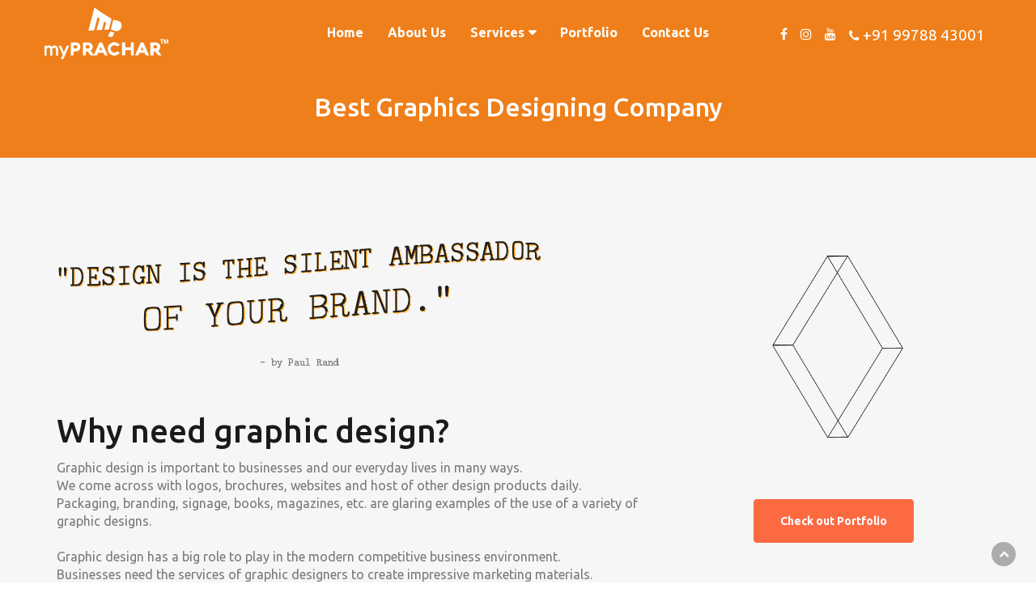

--- FILE ---
content_type: text/html; charset=UTF-8
request_url: https://www.myprachar.com/Best-Graphics-Designing-Company-In-Surat.php
body_size: 4096
content:

   <html class="no-js" lang="en-US" prefix="og: http://ogp.me/ns#">
    <head>
        <script async src="https://pagead2.googlesyndication.com/pagead/js/adsbygoogle.js?client=ca-pub-1150989527237133"
     crossorigin="anonymous"></script>
     
        <meta name="p:domain_verify" content="fcb60755da300ed5d2d5e0cbf666f455"/>
        <meta name="msvalidate.01" content="13A538F7430F8057FB80652E3229CAE4" />
        <meta charset="utf-8">
		<meta name="viewport" content="width=device-width, initial-scale=1.0">
        
        <title>Best Graphics Designing Company In Surat - Logos, Brochures, Banners, Social Media Creatives.</title>
<meta name="description" content="Get Best Graphic Design Services in Surat from Experienced Graphic Designers. Provides Logos, Brochures, Banners, Social Media Creatives, Multimedia, Animated Videos and All Kind of Graphic Design."/>
<link rel="canonical" href="http://www.myprachar.com/Best-Graphics-Designing-Company-In-Surat.php" />
<meta property="og:type" content="article" />
<meta property="og:title" content="Best Graphics Designing Company In Surat - Logos, Brochures, Banners, Social Media Creatives." />
<meta property="og:description" content="Get Best Graphic Design Services in Surat from Experienced Graphic Designers. Provides Logos, Brochures, Banners, Social Media Creatives, Multimedia, Animated Videos and All Kind of Graphic Design." />
<meta property="og:url" content="http://www.myprachar.com/Best-Graphics-Designing-Company-In-Surat.php" />
<meta property="og:site_name" content="MyPrachar"/>
<meta name="keywords" content="Graphics Designing Company In Surat, Social Media Marketing Company in Surat, Graphic Design"/>
<meta name="twitter:card" content="summary"/>
<meta name="twitter:description" content="Get Best Graphic Design Services in Surat from Experienced Graphic Designers. Provides Logos, Brochures, Banners, Social Media Creatives, Multimedia, Animated Videos and All Kind of Graphic Design." />
<meta name="twitter:title" content="Best Graphics Designing Company In Surat - Logos, Brochures, Banners, Social Media Creatives." />
<meta name="robots" content="index"/>
<meta name="fb_admins_meta_tag" content="100002600915965"/>
<meta property="fb:admins" content="100002600915965"/>        <!-- <meta name="description" content="">
        <meta name="viewport" content="width=device-width, initial-scale=1"> -->

        <link rel="icon" type="image/png" href="favicon.ico">
        <!--Google Font link-->
        <link href="https://fonts.googleapis.com/css?family=Ubuntu:300,300i,400,400i,500,500i,700,700i" rel="stylesheet">
        <link rel="stylesheet" href="assets/css/swiper.min.css">
        <link rel="stylesheet" href="assets/css/animate.css">
        <link rel="stylesheet" href="assets/css/iconfont.css">
        <link rel="stylesheet" href="assets/css/font-awesome.min.css">
        <link rel="stylesheet" href="assets/css/bootstrap.min.css">
        <link rel="stylesheet" href="assets/css/magnific-popup.css">
        <link rel="stylesheet" href="assets/css/bootsnav.css">
		<!--logoslider-->
		<link href="//maxcdn.bootstrapcdn.com/bootstrap/3.3.0/css/bootstrap.min.css" rel="stylesheet" id="bootstrap-css">
		<script src="//maxcdn.bootstrapcdn.com/bootstrap/3.3.0/js/bootstrap.min.js"></script>
		<script src="//code.jquery.com/jquery-1.11.1.min.js"></script>
		
        <style type="text/css">
            
           
           .ok  .dropdown-toggle:active, .open .dropdown-toggle {
        background:#FFF !important; 
        color:#000 !important;
    }
        </style>

        <!--For Plugins external css-->
        <!--<link rel="stylesheet" href="assets/css/plugins.css" />-->
        <!--Theme custom css -->
        <link rel="stylesheet" href="assets/css/style.css">

        <!--Theme Responsive css-->
        <link rel="stylesheet" href="assets/css/responsive.css" />

        <script src="assets/js/vendor/modernizr-2.8.3-respond-1.4.2.min.js"></script>
		
		
		<link rel="stylesheet" href="assets/css/Landing-Page.css">

		<!-- Global site tag (gtag.js) - Google Analytics -->
<script async src="https://www.googletagmanager.com/gtag/js?id=UA-137747264-1"></script>
<script>
window.dataLayer = window.dataLayer || [];
function gtag(){dataLayer.push(arguments);}
gtag('js', new Date());

gtag('config', 'UA-137747264-1', { 'optimize_id': 'GTM-56PNRWS'});
</script>


<script async src="//pagead2.googlesyndication.com/pagead/js/adsbygoogle.js"></script>
<script>
     (adsbygoogle = window.adsbygoogle || []).push({
          google_ad_client: "ca-pub-6588699292295619",
          enable_page_level_ads: true
     });
</script>
		
    </head>

    <body data-spy="scroll" data-target=".navbar-collapse">


        <!-- Preloader -->
        <div id="loading">
            <div id="loading-center">
                <div id="loading-center-absolute">
                    <div class="object" id="object_one"></div>
                    <div class="object" id="object_two"></div>
                    <div class="object" id="object_three"></div>
                    <div class="object" id="object_four"></div>
                </div>
            </div>
        </div><!--End off Preloader -->


        <div class="culmn">
            <!--Home page style-->


            <nav class="navbar navbar-default bootsnav navbar-fixed white no-background">
                <div class="container">  

                    <!-- Start Atribute Navigation -->
                    <div class="attr-nav">
                        <ul>
                            <li><a href="https://www.facebook.com/MyPrachar/" target="_blank"><i class="fa fa-facebook"></i></a></li>
                            <li><a href="https://www.instagram.com/myprachar/" target="_blank"><i class="fa fa-instagram"></i></a></li>
                            
                            <li><a href="https://www.youtube.com/channel/UCUq5JgBQIEkKQcmfsuPVQQw" target="_blank"><i class="fa fa-youtube"></i></a></li>
                            <li><a href="#"><i class="fa fa-phone">&nbsp;<span style="font-size:19px;font-family:'ubuntu';">+91 99788 43001</span></i></a></li>
                        </ul>
                    </div>        
                    <!-- End Atribute Navigation -->


                    <!-- Start Header Navigation -->
                    <div class="navbar-header bodyclass" style="padding-bottom:30px;">
                        <button type="button" class="navbar-toggle" data-toggle="collapse" data-target="#navbar-menu">
                            <i class="fa fa-bars"></i>
                        </button>
                        <a class="navbar-brand" href="index.php" >
                            <img src="assets/images/MyPrachar-Digital-Marketing-Megaphone-MP-Logo-White.svg" class="logo logo-display" alt="Digital-Marketing-Services-In-Surat">
                            <img src="assets/images/MyPrachar-Digital-Marketing-Megaphone-MP-Logo.svg" class="logo logo-scrolled" alt="Digital-Marketing-Services-In-Surat">
                        </a>

                    </div>
                    <!-- End Header Navigation -->

                    <!-- navbar menu -->
                                  <div class="collapse navbar-collapse" id="navbar-menu">
                    <ul class="nav navbar-nav navbar-center" id="test">
                        <li class="test">
                            <a href="index.php" >Home</a>
                        </li>     
                        <li class="test"><a  href="About-Us.php">About Us</a></li>
						 <li class="dropdown test">
                            <a class="dropdown-toggle" id="okk" data-toggle="dropdown" href="#" >Services</a>
                                
								<ul class="dropdown-menu test1">
                                    <li><a href="Digital-Marketing-Services-In-Surat.php">Digital Marketing Service</a></li>
                                    <li><a href="https://motionpep.com/">Animation Videos</a></li>
                                    <li><a href="Best-Graphics-Designing-Company-In-Surat.php">Graphic Designing Service</a></li>
                                    <li><a href="https://www.myprachar.com/invitation/">Digital Invitation Cards</a></li>
                                </ul>
								
						</li>
                        <li class="test"><a href="Portfolio.php">Portfolio</a></li>
                        <li class="test"><a href="Contact-Us.php" >Contact Us</a></li>
                </div>
                        </ul>
                    </div>

                  <!-- /.navbar-collapse -->
                  
                  
              
                </div>   
              

            </nav>
            
            
            <!--Home Sections-->


       <div class="culmn" style="background-color:#EF7F1A;">
			<div class="text-center p-top-100 p-bottom-20">
				<h1 style="color:white;font-size: 2rem;">
					Best Graphics Designing Company
				</h1>
			</div>
					
		<div class="culmn" style="background-color:#F6F6F6;">
			<div class="container">
				<div class="row">
                        <div class="main_home2">
								<div class="col-md-8">
											<div class="home_text">
												<img src="assets/images/Design-Quotes.png" alt="Digital Marketing in Surat" />
														</br>
														</br></br>
												<h2>Why need graphic design?</h2>
														Graphic design is important to businesses and our everyday lives in many ways.</br>
														We come across with logos, brochures, websites and host of other design products daily.</br>
														Packaging, branding, signage, books, magazines, etc. are glaring examples of the use of a variety of graphic designs.
														</br></br>
														Graphic design has a big role to play in the modern competitive business environment.</br>
														Businesses need the services of graphic designers to create impressive marketing materials.</br>
														These materials include brochures, business cards, websites, leaflets, stationeries and so on</br></br>
												
											</div>

											
								</div>

												<div class="col-md-4">
													<div class="phone_one phone_attr1 text-center sm-m-top-50">
															<img src="assets/images/Graphic-Design.gif" alt="Digital Marketing in Surat" />
														<div class="home_btns m-top-40">
															<a href="" class="btn btn-danger m-top-20">Check out Portfolio</a>
														</div>
													</div>
												</div>
						</div>
				</div>
			</div>
		</div>
		
		
		<div class="culmn" style="background-color:white;">
			<div class="container">
				<div class="row">
                        <div class="main_home2">
								
								
								  <div class="main_features">
                            <div class="col-md-8 col-md-offset-2 col-sm-12 col-xs-12">
                                <div class="text-center">
                                    <h2>OUR GRAPHICS & BRANDING SERVICES</h2>
                                    <h5>We makes the following things happen</h5>
                                </div>
                            </div></div>
							

                            <div class="col-md-4 p-top-30">
                                <div class="features_item sm-m-top-30">
                                    <div class="f_item_icon">
                                        <i class="fa fa-check-square-o" aria-hidden="true"></i>
                                    </div>
                                    <div class="f_item_text">
                                        <h3>Logo design</h3>
                                     	</div>
                                    </div>
                                </div>
                            
                            <div class="col-md-4 p-top-30">
                                <div class="features_item sm-m-top-30">
                                    <div class="f_item_icon">
                                      <i class="fa fa-check-square-o" aria-hidden="true"></i>
                                    </div>
                                    <div class="f_item_text">
                                        <h3>Banner design</h3>
                                        
                                    </div>
                                </div>
                            </div>
                            <div class="col-md-4 p-top-30">
                                <div class="features_item sm-m-top-30">
                                    <div class="f_item_icon">
                                       <i class="fa fa-check-square-o" aria-hidden="true"></i>
                                    </div>
                                    <div class="f_item_text">
                                        <h3>Hoarding design</h3>
                                        
                                    </div>
                                </div>
                            </div>
																						
						
						
						
						
								
                            <div class="col-md-4 p-top-30">
                                <div class="features_item sm-m-top-30">
                                    <div class="f_item_icon">
                                        <i class="fa fa-check-square-o" aria-hidden="true"></i>
                                    </div>
                                    <div class="f_item_text">
                                        <h3>Brochure design</h3>
                                     	</div>
                                    </div>
                                </div>
                          
                            <div class="col-md-4 p-top-30">
                                <div class="features_item sm-m-top-30">
                                    <div class="f_item_icon">
                                      <i class="fa fa-check-square-o" aria-hidden="true"></i>
                                    </div>
                                    <div class="f_item_text">
                                        <h3>Animated videos</h3>
                                        
                                    </div>
                                </div>
                            </div>
                            <div class="col-md-4 p-top-30">
                                <div class="features_item sm-m-top-30">
                                    <div class="f_item_icon">
                                       <i class="fa fa-check-square-o" aria-hidden="true"></i>
                                    </div>
                                    <div class="f_item_text">
                                        <h3>All kind of multimedia services</h3>
                                        
                                    </div>
                                </div>
                            </div>
								  </div>														
						</div>
				</div>
			</div>
		</div>


           
		  
			
		  
<!-- scroll up-->
            <div class="scrollup">
                <a href="#"><i class="fa fa-chevron-up"></i></a>
			</div>
<!-- End off scroll up -->
            
   
            <footer id="footer" class="footer bg-black">
                <div class="container">
                    <div class="row">
                        <div class="col-md-12">
                            <nav class="navbar navbar-default bootsnav footer-menu no-background">
                                <div class="container">  

                                    <!-- Start Atribute Navigation -->
                                    
                                    <!-- End Atribute Navigation -->


                                    <!-- Start Header Navigation
                                    <div class="navbar-header">
                                        <button type="button" class="navbar-toggle" data-toggle="collapse" data-target="#navbar-footer">
                                            <i class="fa fa-bars"></i>
                                        </button>
                                        <a class="navbar-brand" href="#brand"><img src="assets/images/White-logo-Myprachar.png" class="logo" alt=""></a>
                                    </div>
                                    <!-- End Header Navigation -->

                                    <!-- navbar menu -->
                                    <div class="col-md-12">
									
                            <div class="main_footer text-center p-top-40 p-bottom-30" style="color:white;font-size:22px;">
                                <p class="wow fadeInRight" data-wow-duration="1s" >
                                
                                    MyPrachar Digitech
                                </p>
								<a href="https://www.facebook.com/MyPrachar/" target="_blank"><i class="fa fa-facebook"></i></a>
								       <a href="https://www.instagram.com/myprachar/" target="_blank"><i class="fa fa-instagram"></i></a>
									   <a href="https://www.youtube.com/channel/UCUq5JgBQIEkKQcmfsuPVQQw" target="_blank"><i class="fa fa-youtube"></i></a>
									   &nbsp;&nbsp; | &nbsp;&nbsp;<i class="fa fa-phone">&nbsp;<span style="font-size:19px;font-family:'ubuntu';">+91 99788 43001</span></i>
                            </div>
                        </div>
<!-- /.navbar-collapse -->
                                </div>   
                            </nav>
                        </div>
                        <div class="divider"></div>
                       
                    </div>
                </div>
            </footer>




        </div>

        <!-- JS includes -->

        <script src="assets/js/vendor/jquery-1.11.2.min.js"></script>
        <script src="assets/js/vendor/bootstrap.min.js"></script>

        <script src="assets/js/jquery.magnific-popup.js"></script>
        <script src="assets/js/jquery.easing.1.3.js"></script>
        <script src="assets/js/swiper.min.js"></script>
        <script src="assets/js/jquery.collapse.js"></script>
        <script src="assets/js/bootsnav.js"></script>



        <script src="assets/js/plugins.js"></script>
        <script src="assets/js/main.js"></script>

        <script type="text/javascript">
            
            $(".test a").each(function() 
            {
                //console.log($(this).attr('href'));
                if ((window.location.pathname.indexOf($(this).attr('href'))) > -1) 
                {
                    $(this).parent().addClass('menuactive');
                }
            });
			

        </script>
		<script>
$(document).ready(function() {
    $('#Carousel').carousel({
        interval: 3000
    })
});
</script>



<script type="text/javascript">
$(document).ready(function(){

$(".filter-button").click(function(){
var value = $(this).attr('data-filter');

if(value == "all")
{
//$('.filter').removeClass('hidden');
$('.filter').show('1000');
}
else
{
// $('.filter[filter-item="'+value+'"]').removeClass('hidden');
// $(".filter").not('.filter[filter-item="'+value+'"]').addClass('hidden');
$(".filter").not('.'+value).hide('3000');
$('.filter').filter('.'+value).show('3000');

}
});

if ($(".filter-button").removeClass("active")) {
$(this).removeClass("active");
}
$(this).addClass("active");

});</script>




    </body>
</html>


--- FILE ---
content_type: text/html; charset=utf-8
request_url: https://www.google.com/recaptcha/api2/aframe
body_size: 268
content:
<!DOCTYPE HTML><html><head><meta http-equiv="content-type" content="text/html; charset=UTF-8"></head><body><script nonce="GNOXassARN2WQkFsusHgLA">/** Anti-fraud and anti-abuse applications only. See google.com/recaptcha */ try{var clients={'sodar':'https://pagead2.googlesyndication.com/pagead/sodar?'};window.addEventListener("message",function(a){try{if(a.source===window.parent){var b=JSON.parse(a.data);var c=clients[b['id']];if(c){var d=document.createElement('img');d.src=c+b['params']+'&rc='+(localStorage.getItem("rc::a")?sessionStorage.getItem("rc::b"):"");window.document.body.appendChild(d);sessionStorage.setItem("rc::e",parseInt(sessionStorage.getItem("rc::e")||0)+1);localStorage.setItem("rc::h",'1765651054042');}}}catch(b){}});window.parent.postMessage("_grecaptcha_ready", "*");}catch(b){}</script></body></html>

--- FILE ---
content_type: text/css
request_url: https://www.myprachar.com/assets/css/iconfont.css
body_size: 4626
content:
/*********************************************************************

*  Icon pack: bootstrapThemesCo-icon
*  This Icon pack created by: http://bootstrapthemes.co
*
*  Please keep this disclaimer with my code if you use it. Thanks. :-)
*  Got feedback or questions, ask here:
*  https://github.com/bootstrapthemesco/bootstrapthemes.co/issues

*********************************************************************/

@font-face {
    font-family: 'bootstrapThemesCo-icon';
    src:    url('../fonts/bootstrapThemesCo-icon.eot?dcpptv');
    src:    url('../fonts/bootstrapThemesCo-icon.eot?dcpptv#iefix') format('embedded-opentype'),
        url('../fonts/bootstrapThemesCo-icon.ttf?dcpptv') format('truetype'),
        url('../fonts/bootstrapThemesCo-icon.woff?dcpptv') format('woff'),
        url('../fonts/bootstrapThemesCo-icon.svg?dcpptv#bootstrapThemesCo-icon') format('svg');
    font-weight: normal;
    font-style: normal;
}

.icon {
    /* use !important to prevent issues with browser extensions that change fonts */
    font-family: 'bootstrapThemesCo-icon' !important;
    speak: none;
    font-style: normal;
    font-weight: normal;
    font-variant: normal;
    text-transform: none;
    line-height: 1;

    /* Better Font Rendering =========== */
    -webkit-font-smoothing: antialiased;
    -moz-osx-font-smoothing: grayscale;
}

.icon-agenda:before {
    content: "\eaca";
}
.icon-art:before {
    content: "\eacb";
}
.icon-picture2:before {
    content: "\e827";
}
.icon-bag:before {
    content: "\eacc";
}
.icon-eccommerce:before {
    content: "\eacf";
}
.icon-clock3:before {
    content: "\ead0";
}
.icon-clothes:before {
    content: "\ead1";
}
.icon-commerce-1:before {
    content: "\ead2";
}
.icon-commerce2:before {
    content: "\ead3";
}
.icon-computer2:before {
    content: "\ead4";
}
.icon-crown:before {
    content: "\ead5";
}
.icon-cup:before {
    content: "\ead6";
}
.icon-resturent:before {
    content: "\ead7";
}
.icon-birthday:before {
    content: "\ead8";
}
.icon-drinks:before {
    content: "\ead9";
}
.icon-drinks1:before {
    content: "\eada";
}
.icon-cup1:before {
    content: "\eadb";
}
.icon-pizza1:before {
    content: "\eadc";
}
.icon-bear1:before {
    content: "\eadd";
}
.icon-burger:before {
    content: "\eade";
}
.icon-food-9:before {
    content: "\eadf";
}
.icon-food-10:before {
    content: "\eae0";
}
.icon-food-11:before {
    content: "\eae1";
}
.icon-food-12:before {
    content: "\eae2";
}
.icon-food:before {
    content: "\eae3";
}
.icon-home2:before {
    content: "\eae4";
}
.icon-justice:before {
    content: "\eae5";
}
.icon-light-1:before {
    content: "\eae6";
}
.icon-light:before {
    content: "\eae7";
}
.icon-medical-12:before {
    content: "\eae8";
}
.icon-medical-22:before {
    content: "\eae9";
}
.icon-medical2:before {
    content: "\eaea";
}
.icon-money2:before {
    content: "\eaeb";
}
.icon-mountain:before {
    content: "\eaec";
}
.icon-multimedia-12:before {
    content: "\eaed";
}
.icon-multimedia2:before {
    content: "\eaee";
}
.icon-music-1:before {
    content: "\eaef";
}
.icon-music-2:before {
    content: "\eaf0";
}
.icon-music:before {
    content: "\eaf1";
}
.icon-party-1:before {
    content: "\eaf2";
}
.icon-party:before {
    content: "\eaf3";
}
.icon-people-14:before {
    content: "\eaf4";
}
.icon-people-22:before {
    content: "\eaf5";
}
.icon-people-32:before {
    content: "\eaf6";
}
.icon-people-42:before {
    content: "\eaf7";
}
.icon-people:before {
    content: "\eaf8";
}
.icon-planet:before {
    content: "\eaf9";
}
.icon-present:before {
    content: "\eafa";
}
.icon-restaurant-1:before {
    content: "\eafb";
}
.icon-restaurant2:before {
    content: "\eafc";
}
.icon-science-1:before {
    content: "\eafd";
}
.icon-science:before {
    content: "\eafe";
}
.icon-shapes:before {
    content: "\eaff";
}
.icon-size:before {
    content: "\eb00";
}
.icon-technology-12:before {
    content: "\eb02";
}
.icon-technology-22:before {
    content: "\eb03";
}
.icon-technology:before {
    content: "\eb04";
}
.icon-tool-12:before {
    content: "\eb05";
}
.icon-tool-22:before {
    content: "\eb06";
}
.icon-tool-32:before {
    content: "\eb07";
}
.icon-tool:before {
    content: "\eb08";
}
.icon-typography:before {
    content: "\eb09";
}
.icon-vintage-1:before {
    content: "\eb0a";
}
.icon-vintage-2:before {
    content: "\eb0b";
}
.icon-vintage2:before {
    content: "\eb0c";
}
.icon-wrench:before {
    content: "\eb0d";
}
.icon-bank31:before {
    content: "\e902";
}
.icon-bank45:before {
    content: "\e903";
}
.icon-bank53:before {
    content: "\e904";
}
.icon-bank110:before {
    content: "\e905";
}
.icon-bank111:before {
    content: "\e906";
}
.icon-cards3:before {
    content: "\e907";
}
.icon-bank48:before {
    content: "\e908";
}
.icon-money-6:before {
    content: "\e909";
}
.icon-id19:before {
    content: "\e90a";
}
.icon-cellphone:before {
    content: "\e90b";
}
.icon-money-7:before {
    content: "\e90c";
}
.icon-id-card42:before {
    content: "\e90d";
}
.icon-business-20:before {
    content: "\e90e";
}
.icon-business-17:before {
    content: "\e90f";
}
.icon-money385:before {
    content: "\e910";
}
.icon-debit-card15:before {
    content: "\e911";
}
.icon-credit-card31:before {
    content: "\e912";
}
.icon-business-18:before {
    content: "\e913";
}
.icon-payment-method9:before {
    content: "\e914";
}
.icon-money383:before {
    content: "\e9a3";
}
.icon-cash3:before {
    content: "\e915";
}
.icon-currency43:before {
    content: "\e916";
}
.icon-money-14:before {
    content: "\e917";
}
.icon-money-1:before {
    content: "\e91a";
}
.icon-money389:before {
    content: "\e9a5";
}
.icon-currency31:before {
    content: "\e967";
}
.icon-currency33:before {
    content: "\e968";
}
.icon-dollar-symbol10:before {
    content: "\e972";
}
.icon-business-210:before {
    content: "\eace";
}
.icon-dollar-symbol17:before {
    content: "\e973";
}
.icon-archives:before {
    content: "\e91b";
}
.icon-light-bulb53:before {
    content: "\e991";
}
.icon-money:before {
    content: "\ea64";
}
.icon-paper:before {
    content: "\e91c";
}
.icon-id-card9:before {
    content: "\e91d";
}
.icon-business-5:before {
    content: "\e91e";
}
.icon-business-22:before {
    content: "\e91f";
}
.icon-license:before {
    content: "\e822";
}
.icon-beach:before {
    content: "\e920";
}
.icon-baggage29:before {
    content: "\e921";
}
.icon-bag73:before {
    content: "\e922";
}
.icon-bank24:before {
    content: "\e923";
}
.icon-bank106:before {
    content: "\e925";
}
.icon-business-110:before {
    content: "\eacd";
}
.icon-graphs4:before {
    content: "\e926";
}
.icon-graphic78:before {
    content: "\e929";
}
.icon-line-graphic9:before {
    content: "\e92a";
}
.icon-business-30:before {
    content: "\e92b";
}
.icon-graphic:before {
    content: "\e92c";
}
.icon-business-9:before {
    content: "\e92e";
}
.icon-business-26:before {
    content: "\e931";
}
.icon-stats47:before {
    content: "\e933";
}
.icon-stats42:before {
    content: "\e934";
}
.icon-data56:before {
    content: "\e935";
}
.icon-line-graphic8:before {
    content: "\e936";
}
.icon-business72:before {
    content: "\e937";
}
.icon-monitor:before {
    content: "\e938";
}
.icon-arrow-1:before {
    content: "\e939";
}
.icon-computer:before {
    content: "\e93a";
}
.icon-business-8:before {
    content: "\e93b";
}
.icon-basket36:before {
    content: "\e93f";
}
.icon-bill10:before {
    content: "\e940";
}
.icon-bill13:before {
    content: "\e941";
}
.icon-briefcase30:before {
    content: "\e942";
}
.icon-building112:before {
    content: "\e94a";
}
.icon-building134:before {
    content: "\e94b";
}
.icon-building143:before {
    content: "\e94c";
}
.icon-business15:before {
    content: "\e94d";
}
.icon-business70:before {
    content: "\e94e";
}
.icon-businessman30:before {
    content: "\e94f";
}
.icon-businessman285:before {
    content: "\e950";
}
.icon-butchery:before {
    content: "\e951";
}
.icon-case3:before {
    content: "\e952";
}
.icon-chart6:before {
    content: "\e953";
}
.icon-circular-arrows9:before {
    content: "\e954";
}
.icon-city39:before {
    content: "\e955";
}
.icon-closed3:before {
    content: "\e956";
}
.icon-cloud-storage9:before {
    content: "\e957";
}
.icon-coffee-cup5:before {
    content: "\e958";
}
.icon-cogwheel50:before {
    content: "\e959";
}
.icon-cogwheels16:before {
    content: "\e95a";
}
.icon-coin:before {
    content: "\e95b";
}
.icon-computer-screen50:before {
    content: "\e95c";
}
.icon-computer-screen19:before {
    content: "\e95d";
}
.icon-computer-screen20:before {
    content: "\e95e";
}
.icon-computer-screen22:before {
    content: "\e95f";
}
.icon-credit-card28:before {
    content: "\e960";
}
.icon-computer-screen21:before {
    content: "\e962";
}
.icon-computer-screen49:before {
    content: "\e965";
}
.icon-computering:before {
    content: "\e966";
}
.icon-curriculum4:before {
    content: "\e969";
}
.icon-customer-service8:before {
    content: "\e96a";
}
.icon-cute:before {
    content: "\e96b";
}
.icon-data63:before {
    content: "\e96c";
}
.icon-delivery48:before {
    content: "\e96d";
}
.icon-dessert45:before {
    content: "\e96e";
}
.icon-diamond6:before {
    content: "\e96f";
}
.icon-document286:before {
    content: "\e970";
}
.icon-file273:before {
    content: "\e977";
}
.icon-file294:before {
    content: "\e978";
}
.icon-file322:before {
    content: "\e979";
}
.icon-folder61:before {
    content: "\e97a";
}
.icon-game91:before {
    content: "\e97b";
}
.icon-garbage43:before {
    content: "\e97c";
}
.icon-golden4:before {
    content: "\e97d";
}
.icon-graph36:before {
    content: "\e97e";
}
.icon-graphic75:before {
    content: "\e97f";
}
.icon-group47:before {
    content: "\e980";
}
.icon-handshake5:before {
    content: "\e981";
}
.icon-handshake7:before {
    content: "\e982";
}
.icon-heart388:before {
    content: "\e983";
}
.icon-heart389:before {
    content: "\e984";
}
.icon-heater1:before {
    content: "\e985";
}
.icon-human57:before {
    content: "\e988";
}
.icon-industrial8:before {
    content: "\e989";
}
.icon-industrial20:before {
    content: "\e98a";
}
.icon-industry7:before {
    content: "\e98b";
}
.icon-insect31:before {
    content: "\e98c";
}
.icon-lamp43:before {
    content: "\e98d";
}
.icon-letter124:before {
    content: "\e98e";
}
.icon-money514:before {
    content: "\e9aa";
}
.icon-letters24:before {
    content: "\e98f";
}
.icon-envelope126:before {
    content: "\e975";
}
.icon-check-1:before {
    content: "\ea13";
}
.icon-mail113:before {
    content: "\e998";
}
.icon-levels5:before {
    content: "\e990";
}
.icon-lock133:before {
    content: "\e992";
}
.icon-logistics16:before {
    content: "\e993";
}
.icon-logistics51:before {
    content: "\e994";
}
.icon-loudspeaker30:before {
    content: "\e995";
}
.icon-magnifying-glass66:before {
    content: "\e996";
}
.icon-magnifying-glass86:before {
    content: "\e997";
}
.icon-man78:before {
    content: "\e999";
}
.icon-man523:before {
    content: "\e99a";
}
.icon-managers:before {
    content: "\e99b";
}
.icon-map12:before {
    content: "\e99c";
}
.icon-market13:before {
    content: "\e99d";
}
.icon-men24:before {
    content: "\e99f";
}
.icon-men56:before {
    content: "\e9a0";
}
.icon-milk6:before {
    content: "\e9a1";
}
.icon-money210:before {
    content: "\e9a2";
}
.icon-money409:before {
    content: "\e9a6";
}
.icon-money441:before {
    content: "\e9a8";
}
.icon-money502:before {
    content: "\e9a9";
}
.icon-money386:before {
    content: "\e9a4";
}
.icon-money570:before {
    content: "\e9ab";
}
.icon-multimedia-option25:before {
    content: "\e9ac";
}
.icon-news20:before {
    content: "\e9ad";
}
.icon-notepad23:before {
    content: "\e9ae";
}
.icon-package28:before {
    content: "\e9af";
}
.icon-paperclip1:before {
    content: "\e9b0";
}
.icon-payment-method8:before {
    content: "\e9b1";
}
.icon-pencil157:before {
    content: "\e9b2";
}
.icon-percentage3:before {
    content: "\e9b3";
}
.icon-person256:before {
    content: "\e9b4";
}
.icon-phone34:before {
    content: "\e9b5";
}
.icon-pin139:before {
    content: "\e9b6";
}
.icon-printed3:before {
    content: "\e9b7";
}
.icon-profession10:before {
    content: "\e9b9";
}
.icon-professional4:before {
    content: "\e9ba";
}
.icon-professional5:before {
    content: "\e9bb";
}
.icon-real-estate2:before {
    content: "\e9bc";
}
.icon-save13:before {
    content: "\e9bd";
}
.icon-scarecrow2:before {
    content: "\e9be";
}
.icon-settings18:before {
    content: "\e9bf";
}
.icon-supermarket39:before {
    content: "\e9cf";
}
.icon-supermarket41:before {
    content: "\e9d0";
}
.icon-shopper22:before {
    content: "\e9c2";
}
.icon-shopping-basket8:before {
    content: "\e9c3";
}
.icon-shopping-1:before {
    content: "\ea85";
}
.icon-shopping1:before {
    content: "\e9c4";
}
.icon-shopping2:before {
    content: "\e9c5";
}
.icon-smartphone260:before {
    content: "\e9c6";
}
.icon-spam:before {
    content: "\e9c7";
}
.icon-speech-bubble68:before {
    content: "\e9c8";
}
.icon-speech-bubble142:before {
    content: "\e9c9";
}
.icon-stats56:before {
    content: "\e9cb";
}
.icon-stick-man200:before {
    content: "\e9cc";
}
.icon-shop:before {
    content: "\e9c0";
}
.icon-store19:before {
    content: "\e9cd";
}
.icon-house85:before {
    content: "\e987";
}
.icon-business-10:before {
    content: "\ea02";
}
.icon-suitcase89:before {
    content: "\e9ce";
}
.icon-money421:before {
    content: "\e9a7";
}
.icon-tag20:before {
    content: "\e9d2";
}
.icon-targeting11:before {
    content: "\e9d3";
}
.icon-worker51:before {
    content: "\e9ea";
}
.icon-telemarketer6:before {
    content: "\e9d4";
}
.icon-telemarketer32:before {
    content: "\e9d5";
}
.icon-telephone197:before {
    content: "\e9d6";
}
.icon-telephone208:before {
    content: "\e9d7";
}
.icon-printer13:before {
    content: "\e9b8";
}
.icon-tool294:before {
    content: "\e9d8";
}
.icon-tool724:before {
    content: "\e9d9";
}
.icon-tool800:before {
    content: "\e9da";
}
.icon-tool1074:before {
    content: "\e9db";
}
.icon-transport224:before {
    content: "\e9dc";
}
.icon-transport796:before {
    content: "\e9dd";
}
.icon-transport1088:before {
    content: "\e9de";
}
.icon-transport1089:before {
    content: "\e9df";
}
.icon-triangle25:before {
    content: "\e9e0";
}
.icon-user216:before {
    content: "\e9e1";
}
.icon-vacations2:before {
    content: "\e9e2";
}
.icon-white79:before {
    content: "\e9e4";
}
.icon-winner64:before {
    content: "\e9e5";
}
.icon-woman243:before {
    content: "\e9e6";
}
.icon-worker:before {
    content: "\e9e7";
}
.icon-worker43:before {
    content: "\e9e8";
}
.icon-worker44:before {
    content: "\e9e9";
}
.icon-working15:before {
    content: "\e9eb";
}
.icon-world80:before {
    content: "\e9ec";
}
.icon-arrows-1:before {
    content: "\e9ed";
}
.icon-arrows-2:before {
    content: "\e9ee";
}
.icon-arrows-3:before {
    content: "\e9ef";
}
.icon-arrows:before {
    content: "\e9f0";
}
.icon-avatar:before {
    content: "\e9f1";
}
.icon-ball:before {
    content: "\e9f2";
}
.icon-box:before {
    content: "\e9f3";
}
.icon-boxes:before {
    content: "\e9f4";
}
.icon-building:before {
    content: "\e9f5";
}
.icon-buildings-1:before {
    content: "\e9f6";
}
.icon-buildings-2:before {
    content: "\e9f7";
}
.icon-buildings-3:before {
    content: "\e9f8";
}
.icon-buildings-4:before {
    content: "\e9f9";
}
.icon-buildings-5:before {
    content: "\e9fa";
}
.icon-buildings:before {
    content: "\e9fb";
}
.icon-business-1:before {
    content: "\e9fc";
}
.icon-business-2:before {
    content: "\e9fd";
}
.icon-business-3:before {
    content: "\e9fe";
}
.icon-business-4:before {
    content: "\e9ff";
}
.icon-business-6:before {
    content: "\ea00";
}
.icon-business-7:before {
    content: "\ea01";
}
.icon-business-11:before {
    content: "\ea03";
}
.icon-business-12:before {
    content: "\ea04";
}
.icon-business-13:before {
    content: "\ea05";
}
.icon-business-14:before {
    content: "\ea06";
}
.icon-business-15:before {
    content: "\ea07";
}
.icon-business-19:before {
    content: "\ea08";
}
.icon-business-21:before {
    content: "\ea09";
}
.icon-business-24:before {
    content: "\ea0b";
}
.icon-business-25:before {
    content: "\ea0c";
}
.icon-business-27:before {
    content: "\ea0d";
}
.icon-business-29:before {
    content: "\ea0f";
}
.icon-business-32:before {
    content: "\ea10";
}
.icon-business-33:before {
    content: "\ea11";
}
.icon-business:before {
    content: "\ea12";
}
.icon-check:before {
    content: "\ea14";
}
.icon-circle-4:before {
    content: "\ea15";
}
.icon-circle:before {
    content: "\ea16";
}
.icon-city:before {
    content: "\ea17";
}
.icon-clock-1:before {
    content: "\ea18";
}
.icon-clock:before {
    content: "\ea19";
}
.icon-coins-1:before {
    content: "\ea1a";
}
.icon-coins-2:before {
    content: "\ea1b";
}
.icon-coins-3:before {
    content: "\ea1c";
}
.icon-coins:before {
    content: "\ea1d";
}
.icon-commerce:before {
    content: "\ea1e";
}
.icon-computer-1:before {
    content: "\ea1f";
}
.icon-computer-2:before {
    content: "\ea20";
}
.icon-computer-3:before {
    content: "\ea21";
}
.icon-computer-4:before {
    content: "\ea22";
}
.icon-computer-5:before {
    content: "\ea23";
}
.icon-computer-6:before {
    content: "\ea24";
}
.icon-computer-7:before {
    content: "\ea25";
}
.icon-computer-8:before {
    content: "\ea26";
}
.icon-connection-1:before {
    content: "\ea27";
}
.icon-connection:before {
    content: "\ea29";
}
.icon-construction-1:before {
    content: "\ea2a";
}
.icon-construction-2:before {
    content: "\ea2b";
}
.icon-construction-3:before {
    content: "\ea2c";
}
.icon-construction-4:before {
    content: "\ea2d";
}
.icon-construction-5:before {
    content: "\ea2e";
}
.icon-construction-6:before {
    content: "\ea2f";
}
.icon-construction-7:before {
    content: "\ea30";
}
.icon-construction-8:before {
    content: "\ea31";
}
.icon-construction-9:before {
    content: "\ea32";
}
.icon-construction-10:before {
    content: "\ea33";
}
.icon-construction-11:before {
    content: "\ea34";
}
.icon-construction2:before {
    content: "\ea35";
}
.icon-cut-1:before {
    content: "\ea36";
}
.icon-cut:before {
    content: "\ea37";
}
.icon-database:before {
    content: "\ea38";
}
.icon-farm:before {
    content: "\ea39";
}
.icon-folder:before {
    content: "\ea3a";
}
.icon-game-1:before {
    content: "\ea3b";
}
.icon-game-2:before {
    content: "\ea3c";
}
.icon-game:before {
    content: "\ea3d";
}
.icon-gear:before {
    content: "\ea3e";
}
.icon-gym:before {
    content: "\ea3f";
}
.icon-health:before {
    content: "\ea40";
}
.icon-home-1:before {
    content: "\ea41";
}
.icon-home-2:before {
    content: "\ea42";
}
.icon-home:before {
    content: "\ea43";
}
.icon-interface-1:before {
    content: "\ea44";
}
.icon-interface-2:before {
    content: "\ea45";
}
.icon-interface-3:before {
    content: "\ea46";
}
.icon-interface-4:before {
    content: "\ea47";
}
.icon-interface:before {
    content: "\ea48";
}
.icon-internet:before {
    content: "\ea49";
}
.icon-man-1:before {
    content: "\ea4b";
}
.icon-man-2:before {
    content: "\ea4c";
}
.icon-man-3:before {
    content: "\ea4d";
}
.icon-man:before {
    content: "\ea4e";
}
.icon-market:before {
    content: "\ea4f";
}
.icon-medical-1:before {
    content: "\ea50";
}
.icon-medical-2:before {
    content: "\ea51";
}
.icon-medical-3:before {
    content: "\ea52";
}
.icon-medical-4:before {
    content: "\ea53";
}
.icon-medical-5:before {
    content: "\ea54";
}
.icon-medical-6:before {
    content: "\ea55";
}
.icon-medical-7:before {
    content: "\ea56";
}
.icon-medical-8:before {
    content: "\ea57";
}
.icon-medical-9:before {
    content: "\ea58";
}
.icon-medical:before {
    content: "\ea59";
}
.icon-money-2:before {
    content: "\ea5a";
}
.icon-money-3:before {
    content: "\ea5b";
}
.icon-money-4:before {
    content: "\ea5c";
}
.icon-money-5:before {
    content: "\ea5d";
}
.icon-money-8:before {
    content: "\ea5e";
}
.icon-money-9:before {
    content: "\ea5f";
}
.icon-money-10:before {
    content: "\ea60";
}
.icon-money-11:before {
    content: "\ea61";
}
.icon-money-12:before {
    content: "\ea62";
}
.icon-money-13:before {
    content: "\ea63";
}
.icon-monitor-1:before {
    content: "\ea65";
}
.icon-multimedia-1:before {
    content: "\ea66";
}
.icon-multimedia:before {
    content: "\ea67";
}
.icon-nature-1:before {
    content: "\ea68";
}
.icon-nature-2:before {
    content: "\ea69";
}
.icon-nature-3:before {
    content: "\ea6a";
}
.icon-nature:before {
    content: "\ea6b";
}
.icon-net:before {
    content: "\ea6c";
}
.icon-night:before {
    content: "\ea6d";
}
.icon-notebook:before {
    content: "\ea6e";
}
.icon-people-1:before {
    content: "\ea6f";
}
.icon-people-2:before {
    content: "\ea70";
}
.icon-people-3:before {
    content: "\ea71";
}
.icon-people-4:before {
    content: "\ea72";
}
.icon-people-5:before {
    content: "\ea73";
}
.icon-people-6:before {
    content: "\ea74";
}
.icon-people-7:before {
    content: "\ea75";
}
.icon-people-8:before {
    content: "\ea76";
}
.icon-people-9:before {
    content: "\ea77";
}
.icon-people-10:before {
    content: "\ea78";
}
.icon-people-11:before {
    content: "\ea79";
}
.icon-people-12:before {
    content: "\ea7a";
}
.icon-people-13:before {
    content: "\ea7b";
}
.icon-phone:before {
    content: "\ea7c";
}
.icon-player:before {
    content: "\ea7d";
}
.icon-restaurant:before {
    content: "\ea7e";
}
.icon-river:before {
    content: "\ea7f";
}
.icon-road:before {
    content: "\ea80";
}
.icon-school:before {
    content: "\ea81";
}
.icon-scissors:before {
    content: "\ea82";
}
.icon-shop2:before {
    content: "\ea84";
}
.icon-shopping:before {
    content: "\ea86";
}
.icon-shovel:before {
    content: "\ea87";
}
.icon-sign:before {
    content: "\ea88";
}
.icon-signature:before {
    content: "\ea89";
}
.icon-social-media-1:before {
    content: "\ea8a";
}
.icon-connection-2:before {
    content: "\ea28";
}
.icon-social-media-2:before {
    content: "\ea8b";
}
.icon-social-media-3:before {
    content: "\ea8c";
}
.icon-social-media-4:before {
    content: "\ea8d";
}
.icon-social-media-5:before {
    content: "\ea8e";
}
.icon-social-media-6:before {
    content: "\ea8f";
}
.icon-social-media-7:before {
    content: "\ea90";
}
.icon-social-media-8:before {
    content: "\ea91";
}
.icon-social-media-9:before {
    content: "\ea92";
}
.icon-social-media-10:before {
    content: "\ea93";
}
.icon-link2:before {
    content: "\ea4a";
}
.icon-social-media-11:before {
    content: "\ea94";
}
.icon-social-media-12:before {
    content: "\ea95";
}
.icon-social-media-13:before {
    content: "\ea96";
}
.icon-social-media-14:before {
    content: "\ea97";
}
.icon-social-media-15:before {
    content: "\ea98";
}
.icon-social-media-16:before {
    content: "\ea99";
}
.icon-social-media:before {
    content: "\ea9a";
}
.icon-social:before {
    content: "\ea9b";
}
.icon-sport:before {
    content: "\ea9c";
}
.icon-sports-1:before {
    content: "\ea9d";
}
.icon-sports-2:before {
    content: "\ea9e";
}
.icon-sports-3:before {
    content: "\ea9f";
}
.icon-sports:before {
    content: "\eaa0";
}
.icon-statistics:before {
    content: "\eaa2";
}
.icon-suitcase-1:before {
    content: "\eaa3";
}
.icon-suitcase:before {
    content: "\eaa4";
}
.icon-summer-1:before {
    content: "\eaa5";
}
.icon-summer:before {
    content: "\eaa6";
}
.icon-syringe:before {
    content: "\eaa7";
}
.icon-target:before {
    content: "\eaa8";
}
.icon-technology-1:before {
    content: "\eaa9";
}
.icon-technology-2:before {
    content: "\eaaa";
}
.icon-technology-3:before {
    content: "\eaab";
}
.icon-technology-4:before {
    content: "\eaac";
}
.icon-technology-5:before {
    content: "\eaad";
}
.icon-technology-6:before {
    content: "\eaae";
}
.icon-technology-7:before {
    content: "\eaaf";
}
.icon-technology-8:before {
    content: "\eab0";
}
.icon-technology-9:before {
    content: "\eab1";
}
.icon-technology-10:before {
    content: "\eab2";
}
.icon-technology-11:before {
    content: "\eab3";
}
.icon-tool-1:before {
    content: "\eab4";
}
.icon-tool-2:before {
    content: "\eab5";
}
.icon-tool-3:before {
    content: "\eab6";
}
.icon-tool-4:before {
    content: "\eab7";
}
.icon-tool-5:before {
    content: "\eab8";
}
.icon-tool-6:before {
    content: "\eab9";
}
.icon-tool-7:before {
    content: "\eaba";
}
.icon-tool-8:before {
    content: "\eabb";
}
.icon-transport-1:before {
    content: "\eabc";
}
.icon-transport-2:before {
    content: "\eabd";
}
.icon-transport-3:before {
    content: "\eabe";
}
.icon-transport-4:before {
    content: "\eabf";
}
.icon-transport-5:before {
    content: "\eac0";
}
.icon-construction:before {
    content: "\e841";
}
.icon-transport-6:before {
    content: "\eac1";
}
.icon-transport-7:before {
    content: "\eac2";
}
.icon-transport-8:before {
    content: "\eac3";
}
.icon-transport-9:before {
    content: "\eac4";
}
.icon-transport:before {
    content: "\eac5";
}
.icon-travel:before {
    content: "\eac6";
}
.icon-upload:before {
    content: "\eac7";
}
.icon-vintage:before {
    content: "\eac8";
}
.icon-web:before {
    content: "\eac9";
}
.icon-apartment:before {
    content: "\e801";
}
.icon-magic-wand:before {
    content: "\e803";
}
.icon-trash2:before {
    content: "\e811";
}
.icon-eye:before {
    content: "\e81b";
}
.icon-graduation-hat:before {
    content: "\e821";
}
.icon-shirt:before {
    content: "\e82c";
}
.icon-cart:before {
    content: "\e82e";
}
.icon-map-marker:before {
    content: "\e833";
}
.icon-gift:before {
    content: "\e844";
}
.icon-rocket:before {
    content: "\e84b";
}
.icon-bus2:before {
    content: "\e84d";
}
.icon-car2:before {
    content: "\e84e";
}
.icon-bicycle2:before {
    content: "\e850";
}
.icon-earth:before {
    content: "\e853";
}
.icon-smile:before {
    content: "\e854";
}
.icon-sad2:before {
    content: "\e855";
}
.icon-neutral:before {
    content: "\e856";
}
.icon-smile2:before {
    content: "\eb01";
}
.icon-mustache:before {
    content: "\e857";
}
.icon-link:before {
    content: "\e86b";
}
.icon-unlink:before {
    content: "\e86c";
}
.icon-cross:before {
    content: "\e870";
}
.icon-menu:before {
    content: "\e871";
}
.icon-list:before {
    content: "\e872";
}
.icon-chevron-up:before {
    content: "\e873";
}
.icon-chevron-down:before {
    content: "\e874";
}
.icon-chevron-left:before {
    content: "\e875";
}
.icon-chevron-right:before {
    content: "\e876";
}
.icon-menu-circle:before {
    content: "\e87e";
}
.icon-cross-circle:before {
    content: "\e880";
}
.icon-plus-circle:before {
    content: "\e881";
}
.icon-circle-minus:before {
    content: "\e882";
}
.icon-arrow-up-circle:before {
    content: "\e883";
}
.icon-arrow-down-circle:before {
    content: "\e884";
}
.icon-arrow-left-circle:before {
    content: "\e885";
}
.icon-arrow-right-circle:before {
    content: "\e886";
}
.icon-chevron-up-circle:before {
    content: "\e887";
}
.icon-chevron-down-circle:before {
    content: "\e888";
}
.icon-chevron-left-circle:before {
    content: "\e889";
}
.icon-chevron-right-circle:before {
    content: "\e88a";
}
.icon-vplay:before {
    content: "\e900";
}
.icon-newsletter:before {
    content: "\e901";
}
.icon-star2:before {
    content: "\e814";
}
.icon-star-half2:before {
    content: "\e815";
}
.icon-star-empty:before {
    content: "\e816";
}
.icon-flag3:before {
    content: "\e817";
}
.icon-enter:before {
    content: "\e81f";
}
.icon-exit:before {
    content: "\e820";
}
.icon-heart-pulse:before {
    content: "\e840";
}
.icon-wheelchair:before {
    content: "\e851";
}
.icon-select:before {
    content: "\e852";
}
.icon-alarm:before {
    content: "\e858";
}
.icon-bullhorn:before {
    content: "\e859";
}
.icon-volume-high:before {
    content: "\e85a";
}
.icon-volume-medium:before {
    content: "\e85b";
}
.icon-volume-low:before {
    content: "\e85c";
}
.icon-volume:before {
    content: "\e85d";
}
.icon-mic2:before {
    content: "\e85e";
}
.icon-hourglass:before {
    content: "\e85f";
}
.icon-undo:before {
    content: "\e860";
}
.icon-redo:before {
    content: "\e861";
}
.icon-sync:before {
    content: "\e862";
}
.icon-history:before {
    content: "\e863";
}
.icon-clock2:before {
    content: "\e864";
}
.icon-bug:before {
    content: "\e869";
}
.icon-magnifier:before {
    content: "\e86f";
}
.icon-move:before {
    content: "\e87b";
}
.icon-warning:before {
    content: "\e87c";
}
.icon-question-circle:before {
    content: "\e87d";
}
.icon-crop:before {
    content: "\e88b";
}
.icon-frame-expand:before {
    content: "\e88c";
}
.icon-frame-contract:before {
    content: "\e88d";
}
.icon-layers2:before {
    content: "\e88e";
}
.icon-text-format:before {
    content: "\e890";
}
.icon-text-size:before {
    content: "\e892";
}
.icon-italic:before {
    content: "\e894";
}
.icon-underline:before {
    content: "\e895";
}
.icon-strikethrough:before {
    content: "\e896";
}
.icon-highlight:before {
    content: "\e897";
}
.icon-text-align-left:before {
    content: "\e898";
}
.icon-text-align-center:before {
    content: "\e899";
}
.icon-text-align-right:before {
    content: "\e89a";
}
.icon-text-align-justify:before {
    content: "\e89b";
}
.icon-line-spacing:before {
    content: "\e89c";
}
.icon-indent-increase:before {
    content: "\e89d";
}
.icon-indent-decrease:before {
    content: "\e89e";
}
.icon-page-break:before {
    content: "\e8a2";
}
.icon-hand:before {
    content: "\e8a5";
}
.icon-pointer-up:before {
    content: "\e8a6";
}
.icon-pointer-right:before {
    content: "\e8a7";
}
.icon-pointer-down:before {
    content: "\e8a8";
}
.icon-pointer-left:before {
    content: "\e8a9";
}
.icon-thumbs-up:before {
    content: "\e86d";
}
.icon-thumbs-down:before {
    content: "\e86e";
}
.icon-wine:before {
    content: "\e043";
}
.icon-mobile2:before {
    content: "\e000";
}
.icon-laptop2:before {
    content: "\e001";
}
.icon-desktop2:before {
    content: "\e002";
}
.icon-tablet2:before {
    content: "\e003";
}
.icon-phone2:before {
    content: "\e004";
}
.icon-adjustments:before {
    content: "\e01d";
}
.icon-map2:before {
    content: "\e025";
}
.icon-telescope:before {
    content: "\e02a";
}
.icon-tools:before {
    content: "\e033";
}
.icon-tools-2:before {
    content: "\e034";
}
.icon-scissors2:before {
    content: "\e035";
}
.icon-genius:before {
    content: "\e046";
}
.icon-chat:before {
    content: "\e049";
}
.icon-heart2:before {
    content: "\e04a";
}



--- FILE ---
content_type: text/css
request_url: https://www.myprachar.com/assets/css/style.css
body_size: 5264
content:
/*
Author: Bootstrap Themes
Author URI: http://bootstrapthemes.co
*/

/*==========================================
 01.  PREDIFINEED (FROM 1 TO 780 )
 02.  PRELOADER - LINE NO 786
 03.  NAVIGATION - LINE NO 930
 04.  HOME - LINE NO 1150
 05.  THU FEATURE - LINE NO 1280
 06.  THU FLIDE - LINE NO 1355
 07.  THU SERVICE - LINE NO 1385
 08.  PORTFOLIO - LINE NO 1444
 09.  THU SOLUTION - LINE NO 1620
 10.  THU TEAM - LINE NO 1658
 11.  THU CLIENTS FEEDBACK - LINE NO 1730
 12. THU BLOG - LINE NO 1848
 13. THU SUBCRIBS - LINE NO 1935
 14. FOOTER - LINE NO 2020
==========================================*/


/* ==========================================================================
   Author's custom styles
   ========================================================================== */
html,
body {
    /*background:url(../images/bodybg.png) repayet-y;*/
   /* background-image: url("../images/bodybg.png");
    /*background-repeat: repeat-y;*/
   
    background-repeat: no-repeat;
    font-size: 16px;
    color: #797979;
    width: 100%;
    padding: 0;
    margin-left: 0;
    margin-right: 0;
    font-weight: 400;
    width:100%;
    font-family: 'Ubuntu', sans-serif;
}

/*------------------------------------------------------------------*/
/*   IE10 in Windows 8 and Windows Phone 8 Bug fix
/*-----------------------------------------------------------------*/

@-webkit-viewport { width: device-width; }
@-moz-viewport { width: device-width; }
@-ms-viewport { width: device-width; }
@-o-viewport { width: device-width; }
@viewport { width: device-width; }

/*
    Page Content
------------------------------------------*/

.page-content, 
section { overflow: hidden; }

/*
    On Scroll Animations 
------------------------------------------*/

/*.animated { visibility: hidden; }
.visible { visibility: visible; }*/

/*
    Spacing & Alignment 
------------------------------------------*/

.roomy-100 {
    padding-top: 100px;
    padding-bottom: 100px;
}

.roomy-80 {
    padding-top: 100px;
    padding-bottom: 80px;
}

.roomy-70 {
    padding-top: 100px;
    padding-bottom: 70px;
}

.roomy-60 {
    padding-top: 100px;
    padding-bottom: 60px;
}

.roomy-50 {
    padding-top: 50px;
    padding-bottom: 50px;
}

.roomy-40 {
    padding-top: 40px;
    padding-bottom: 40px;
}


/*text color*/

.text-muted{}

.text-primary{color: #fc6a42 !important;;}
.text-finence{color:#13A0B2 !important;;}
.text-mega{color:#fc6a42 !important;;}
.text-white{color:#fff !important;;}
.text-black{color:#000 !important;}

.text-warning{}
.text-danger{}

.disabled{
    cursor: not-allowed;
}

/*bacground color*/
.lightbg {
    background-color: #f2f2f2;
}
.bg-primary{background-color: #1E8BC3;}
.bg-finence{background-color:#13A0B2;}
.bg-mega{background-color:#6a6b6c;}
.bg-grey{background-color: #f5f5f5;}
.bg-black{background-color: #2D2C2B;}
.bg-white{background-color: #fff;}

img {
    -moz-user-select: none;
    -webkit-user-select: none;
    -ms-user-select: none;
    -user-select: none;
    -webkit-user-drag: none;
    -user-drag: none;
}
a,
a:hover,
a:active,
a:focus {
    text-decoration: none;
    outline: none;
}
a,
button,
a span {
    -webkit-transition: 0.2s ease-in-out;
    transition: 0.2s ease-in-out;
}
a {
    -webkit-transition: 0.3s ease-in-out;
    transition: 0.3s ease-in-out;
}

.btn:focus,
.btn:active {
    outline: inherit;
    background-color: transparent;
}
*,
*:before,
*:after {
    box-sizing: border-box;
    /*    direction: rtl;*/
}

p {
    margin: 0 0 15px;
}

.clear {
    clear: both;
}

img {
    max-width: 100%;
}
textarea,
input[type="text"],
input[type="password"],
input[type="datetime"],
input[type="datetime-local"],
input[type="date"],
input[type="month"],
input[type="time"],
input[type="week"],
input[type="number"],
input[type="email"],
input[type="url"],
input[type="search"],
input[type="tel"],
input[type="color"],
.uneditable-input {
    outline: none;
}

input:-webkit-autofill, textarea:-webkit-autofill, select:-webkit-autofill {
    background-color: transparent;
    background-image: none;
    color: rgb(0, 0, 0);
}

.form-control{
    border-radius: 0px;
    border:1px solid #ccc;
    box-shadow: inset 0 0px 0px rgba(0,0,0,.075);
    width: 100%;
    height: 50px;
}

.form-control:focus {
    border-color: #bcefeb;
    outline: 0;
    box-shadow: inset 0 0px 0px rgba(0,0,0,.075),0 0 0px rgba(102,175,233,.6);
}

h1,
h2,
h3,
h4,
h5,
h6 {
    margin: 0;
    font-family: 'Ubuntu', sans-serif;
    color:#1a1a1a;
    margin-bottom: 10px;
}

h1 {
    font-size: 3rem;
    line-height: 4rem;
}
h2 {
    font-size: 2.5rem;
    line-height: 3rem;
}
h3 {
    font-size: 1.500rem;
    line-height: 2rem;
}
h4 {
    font-size: 1.6rem;
    line-height: 2.2rem;
}
h5 {
    font-size: 1.125rem;
    line-height: 1.575rem
}
h6 {
    font-size: 1rem;
}



h1 span,
h2 span,
h3 span,
h4 span,
h5 span,
p span{
    color:#fc6a42;
}

p {
    line-height: 1.5rem;
}
p:last-child {
    margin-bottom: 0px;
}
/*colors*/
.w100 {
    font-weight: 100;
}

.w200 {
    font-weight: 200;
}

.w300 {
    font-weight: 300;
}

.w400 {
    font-weight: 400;
}

.w500 {
    font-weight: 500;
}

.w600 {
    font-weight: 600;
}

.w700 {
    font-weight: 700;
}

.w800 {
    font-weight: 800;
}


/*
Section
*/

.parallax-section {
    max-width: 100%;
    color: #ffffff;
}

ul{
    margin:0;
    padding:0;
    list-style:none;
}

/*all overlay*/
.overlay_dot{
    background: url(../images/overlay-img.png) no-repeat top center;
    background-color: rgba(51,51,51,0.75);
    background-size: cover;
    position: absolute;
    left:0;
    top:0;
    width:100%;
    height: 100%;
}
.home-overlay {
    background-color: rgba(41, 39, 34, 0.90);
    width: 100%;
    height:100%;
    position: absolute;
    left:0;
    top: 0;
}

.video_overlay {
    background-color: rgba(41, 39, 34, 0.80);
    width: 100%;
    height:100%;
    position: absolute;
    left:0;
    top: 0;
}
.download_overlay{
    background: url(../images/downloadbg.png) repeat-y;
    width:100%;
    height: 100%;
    position: absolute;
    left:0;
    top:0;
}

.no-padding {
    padding: 0 !important;
    margin:0 !important;
}
.left-no-padding {
    padding-left: 0 !important;
}
.right-no-padding {
    padding-right: 0 !important;
}
.fluid-blocks-col {
    padding: 70px 40px 0 80px;
}
.fluid-blocks-col-right {
    padding: 70px 80px 0 40px;
}


/*
Separator
*/
.separator_left{
    width:85px;
    height:2px;
    margin:20px 0px;
    background: #fc6a42;
}
.separator_auto{
    width:85px;
    height:2px;
    margin:20px auto;
    background: #fc6a42;
}
.separator_small{
    width:30px;
    height:2px;
    margin:20px 0px;
    background: #fc6a42;
}

/*
Button
*/
.btn{
    -webkit-transition: all 0.6s;
    transition: all 0.6s;
    font-size:14px;
    font-weight: 600;
    border:1px solid;
}
.btn-primary{
    color: #fff;
    background-color: #1D1D1B;
    border:1px solid;
    border-color: #1D1D1B;
    padding: 1rem 2rem;
}
.btn-primary:hover{
    background-color: #eee;
    border-color: #eee;
    color:#1D1D1B;
}

.btn-danger{
    color: #fff;
    background-color: #fc6a42;
    border:1px solid;
    border-color: #fc6a42;
    padding: 1rem 2rem;
}

.btn-danger:hover{
    color: #fc6a42;
    background-color: #eee;
    border-color: #eee;
}



/*
socail icon
--------------------------------*/
/*
Extra height css
*/
.m-0{
    margin:0 !important;
}
.m-top-0{
    margin-top:0;
}
.m-r-0{
    margin-right: 0;
}
.m-l-0{
    margin-left: 0;
}
.m-b-0{
    margin-bottom: 0;
}

.m-r-15{
    margin-right: 15px;
}
.m-l-15{
    margin-left: 15px; 
}
.m-top-10 {
    margin-top: 10px;
}
.m-top-20 {
    margin-top: 20px;
}
.m-top-30 {
    margin-top: 30px;
}
.m-top-40 {
    margin-top: 40px;
}
.m-top-50 {
    margin-top: 50px;
}
.m-top-60 {
    margin-top: 60px;
}
.m-top-70 {
    margin-top: 70px;
}
.m-top-80 {
    margin-top: 80px;
}
.m-top-90 {
    margin-top: 90px;
}
.m-top-100 {
    margin-top: 100px;
}
.m-top-110 {
    margin-top: 110px;
}
.m-top-120 {
    margin-top: 120px;
}

.m-t-b-80 {
    margin-top: 80px;
    margin-bottom: 80px;
}
.m-t-b-120 {
    margin-top: 120px;
    margin-bottom: 120px;
}

.m-bottom-10 {
    margin-top: 10px;
}

.m-bottom-20 {
    margin-bottom: 20px;
}
.m-bottom-30 {
    margin-bottom: 30px;
}

.m-bottom-40 {
    margin-bottom: 40px;
}

.m-bottom-60 {
    margin-bottom: 60px;
}

.m-bottom-70 {
    margin-bottom: 70px;
}

.m-bottom-80 {
    margin-bottom: 80px;
}

.m-bottom-90 {
    margin-bottom: 90px;
}

.m-bottom-100 {
    margin-bottom: 100px;
}

.m-bottom-110 {
    margin-bottom: 110px;
}

.m-bottom-120 {
    margin-bottom: 120px;
}

.m_t__b{
    margin: 14rem 0;
}
.p_t__b{
    padding: 6rem 0;
}

p-0{
    padding:0 !important;
}

.p-l-15{
    padding-left: 15px;
}

.p-r-15{
    padding-right: 15px;
}

.p-top-10 {
    padding-top: 10px;
}
.p-top-20 {
    padding-top: 1.33rem;
}

.p-bottom-20 {
    padding-bottom: 1.33rem;
}

.p-top-30 {
    padding-top: 1.875rem;
}

.p-bottom-30 {
    padding-bottom: 1.875rem;
}

.p-top-40 {
    padding-top: 2.66rem;
}

.p-bottom-40 {
    padding-bottom: 2.66rem;
}

.p-top-60 {
    padding-top: 5rem;
}

.p-bottom-60 {
    padding-bottom: 5rem;
}

.p-top-80 {
    padding-top: 5.714rem;
}

.p-bottom-80 {
    padding-bottom: 5.714rem;
}

.p-top-90 {
    padding-top: 6.429rem;
}

.p-bottom-90 {
    padding-bottom: 6.429rem;
}
.p-top-100 {
    padding-top: 100px;
}

.p-bottom-100 {
    padding-bottom: 100px;
}
.p-top-110 {
    padding-top: 110px;
}

.p-bottom-110 {
    padding-bottom: 110px;
}

.p-bottom-0 {
    padding-bottom: 0;
}

.p_l_r{
    padding-left: 5.714rem;
    padding-right: 5.714rem;
}

/*padding*/
.padding-twenty {
    padding: 10px 0;
}
.padding-fourty {
    padding: 20px 0;
}
.padding-sixty {
    padding: 30px 0;
}
.padding-eighty {
    padding: 40px 0;
}

/*border*/
.no-border-top{
    border-top:0px solid transparent !important;
}
.no-border-rigth{
    border-right:0px solid transparent !important;
}

/*for placeholder changes*/

input[type="email"].form-control::-webkit-input-placeholder {
    color: #fff;
    background-color: transparent;
}

input::-webkit-input-placeholder {
    color: #cdcdcd;
    font-style:italic;
}

input::-moz-placeholder {
    color: #cdcdcd;
    font-style:italic;
}

input:-ms-input-placeholder {
    color: #cdcdcd;
    font-style:italic;
}

input::placeholder {
    color: #cdcdcd;
    font-style:italic;
}
input::-webkit-input-placeholder {
    color: #cdcdcd;
    font-style:italic;
}
input::-moz-placeholder {
    color: #cdcdcd;
    font-style:italic;
}
input::-ms-input-placeholder {
    color: #cdcdcd;
    font-style:italic;
}
textarea::-webkit-input-placeholder{
    color: #cdcdcd;
    font-style:italic;
    padding: 5px;
}
textarea::-moz-input-placeholder{
    color: #cdcdcd;
    font-style:italic;
    padding: 5px;
}
textarea::-ms-input-placeholder{
    color: #cdcdcd;
    font-style:italic;
    padding: 5px;
}

/*for image bg*/
/*.img-bg{
  background: url(../images/home-msg.jpg) no-repeat center top fixed;
  background-size
  -moz-background-size: cover;
  -webkit-background-size: cover;
  -o-background-size: cover;
  background-size: cover;
  width: 100%;
  overflow: hidden;
}*/


.transform_scal_rotate:hover img{ 
    -webkit-transform: scale(1.1) rotate(4deg); 
    transform: scale(1.1) rotate(4deg); 
}

.culmn{
    width:100%;
    overflow: hidden;
}
/*heading title all area*/
.head_title{
    padding-bottom: 5.143rem;
    overflow: hidden;
}
.head_title h2{
    font-weight: 700;
    font-size:2.250rem;
    color:#EF7F1A;
}
.head_title h5{
    font-weight: 400;
    font-size:1.125rem;
    color:#999999;
}

/*End off pridifain css*/



/*Preloader*/
#loading{
    background-color: #F2831C;
    height: 100%;
    width: 100%;
    position: absolute;
    z-index: 1;
    margin-top: 0px;
    top: 0px;
    left:0;
    z-index: 9999;
}
#loading-center{
    width: 100%;
    height: 100%;
    position: relative;
}
#loading-center-absolute {
    position: absolute;
    left: 50%;
    top: 50%;
    height: 50px;
    width: 50px;
    margin-top: -25px;
    margin-left: -25px;
    -ms-transform: rotate(45deg); 
    -webkit-transform: rotate(45deg);
    transform: rotate(45deg); 
    -webkit-animation: loading-center-absolute 1.5s infinite;
    animation: loading-center-absolute 1.5s infinite;

}
.object{
    width: 25px;
    height: 25px;
    background-color: #FFF;
    float: left;

}


#object_one {
    -webkit-animation: object_one 1.5s infinite;
    animation: object_one 1.5s infinite;
}
#object_two {
    -webkit-animation: object_two 1.5s infinite;
    animation: object_two 1.5s infinite;
}
#object_three {
    -webkit-animation: object_three 1.5s infinite;
    animation: object_three 1.5s infinite;
}
#object_four {
    -webkit-animation: object_four 1.5s infinite;
    animation: object_four 1.5s infinite;
}


@-webkit-keyframes loading-center-absolute {
    100% { -webkit-transform: rotate(-45deg); }

}

@keyframes loading-center-absolute {
    100% { 
        transform:  rotate(-45deg);
        -webkit-transform:  rotate(-45deg);
    }
}



@-webkit-keyframes object_one {
    25% { -webkit-transform: translate(0,-50px) rotate(-180deg); }
    100% { -webkit-transform: translate(0,0) rotate(-180deg); }

}

@keyframes object_one {
    25% { 
        transform: translate(0,-50px) rotate(-180deg);
        -webkit-transform: translate(0,-50px) rotate(-180deg);
    } 
    100% { 
        transform: translate(0,0) rotate(-180deg);
        -webkit-transform: translate(0,0) rotate(-180deg);
    }
}


@-webkit-keyframes object_two {
    25% { -webkit-transform: translate(50px,0) rotate(-180deg); }
    100% { -webkit-transform: translate(0,0) rotate(-180deg); }
}

@keyframes object_two {
    25% { 
        transform: translate(50px,0) rotate(-180deg);
        -webkit-transform: translate(50px,0) rotate(-180deg);
    } 
    100% { 
        transform: translate(0,0) rotate(-180deg);
        -webkit-transform: translate(0,0) rotate(-180deg);
    }
}

@-webkit-keyframes object_three {
    25% { -webkit-transform: translate(-50px,0) rotate(-180deg); }
    100% { -webkit-transform: translate(0,0) rotate(-180deg); }
}

@keyframes object_three {
    25% { 
        transform:  translate(-50px,0) rotate(-180deg);
        -webkit-transform:  translate(-50px,0) rotate(-180deg);
    } 
    100% { 
        transform: translate(0,0) rotate(-180deg);
        -webkit-transform: rtranslate(0,0) rotate(-180deg);
    }
}


@-webkit-keyframes object_four {
    25% { -webkit-transform: translate(0,50px) rotate(-180deg); }
    100% { -webkit-transform: translate(0,0) rotate(-180deg); }
}

@keyframes object_four {
    25% { 
        transform: translate(0,50px) rotate(-180deg); 
        -webkit-transform: translate(0,50px) rotate(-180deg);  
    } 
    100% { 
        transform: translate(0,0) rotate(-180deg);
        -webkit-transform: translate(0,0) rotate(-180deg);
    }
}
/*End off Preloader*/


/*
Nav Menu style
==================*/

.navbar-brand {
    padding: 10px 0px;
}


/*
Home Section style
==================*/

.home{
  /* background: url(../images/Background.png) no-repeat top center;
    /*background-size: cover;*/
    position: relative;
    background-color:#EF7F1A;
     
}
.main_home{
    overflow: hidden;
    padding-top: 200px;
    padding-bottom: 30px;
}
.home_text h1{
    font-family: 'Ubuntu', sans-serif;
    font-size:3.750rem;
    font-weight: 700;
    line-height: 4.5rem;
}
.home_btns{
    margin-left:-10px;
}
.home_btns a{
    margin-left:10px;
}

.scrooldown{
    position: absolute;
    left: 48.5%;
    bottom: 10%;
    width: 40px;
    height: 40px;
    line-height: 37px;
    background: #f4f5f9;
    border-radius: 50%;
    text-align: center;
    z-index: 3;
}
.scrooldown a i{
    font-size:0.775rem;
    color:#e74c3c;
}

/*
Featured section style
========================*/
.main_features{}
.features_item{}
.features_item .f_item_icon{
    float: left;
    width:20%;
    display: inline-block;
    margin-right: 15px;
}
.features_item .f_item_icon i{
    font-size:4rem;
    color:#EF7F1A;
}
.features_item .f_item_text{
    display: inline-block;
    width:70%;
}


/*
Testimonial Section style
=====================*/
.main_drag{
    overflow: hidden;
}

.swiper-container {
    width: 100%;
    padding-top: 50px;
    padding-bottom: 50px;
    margin: 20px auto;
}
.swiper-slide {
    text-align: center;
    background-position: center;
    background-size: cover;
    width: 340px;
    height: 350px;


    /* Center slide text vertically */
    display: -webkit-box;
    display: -ms-flexbox;
    display: -webkit-flex;
    display: flex;
    -webkit-box-pack: center;
    -ms-flex-pack: center;
    -webkit-justify-content: center;
    justify-content: center;
    -webkit-box-align: center;
    -ms-flex-align: center;
    -webkit-align-items: center;
    align-items: center;
     /*box-shadow: 0px 0px 15px 0px #ddd; */
}


/*
Screen01 Section style
=====================*/

.screen03,
.screen02,
.screen01{
    overflow: hidden;
    width: 100%;
}

.screen03_img,
.screen02_img,
.screen01_img{
    position: relative;
}
.screen03_img img,
.screen02_img img,
.screen01_img img{
    position: relative;
    z-index: 1;
}

.rainy,
.sunny,
.cloudy{
    font-weight: 300;
    transform: rotate(90deg);
    position: absolute;
    color: #ddd;
    z-index: 0;
}
.rainy{
    top: 270px;
    right: -185px; 
    font-size: 15rem;

}
.sunny{
    top: 250px;
    right: -215px;
    font-size: 14.6rem;
}
.cloudy{
    top: 255px;
    right: -210px;
    font-size: 13rem;
}
.attr_rio,
.attr_deg{
    position: absolute; 
    width:55px;
    height: 55px;
    line-height: 55px;
    display: inline-block;
    border-radius: 50%;
}
.attr_deg{ 
    top: 10%;
    right: 6%;
    background-color: #ffffff;
}
.attr_rio{ 
    bottom:0;
    right:0;
    background-color: #fcec64;
}
.attr_deg4,
.attr_rainy2,
.attr_deg3,
.attr_sun2,
.attr_cloudy,
.attr_deg2,
.attr_lon,
.attr_sun{
    position: absolute; 
    width:90px;
    height: 90px;
    line-height: 90px;
    display: inline-block;
    border-radius: 50%;
}

.attr_sun{ 
    top: 45%;
    left: 0%;
    background-color: #fc6a42;
}
.attr_lon{ 
    top:40%;
    right:0%;
    background-color: #4466c9;
}
.attr_cloudy{ 
    top: 27%;
    right: 16%;
    background-color: #fcec64;
    z-index: 4;
}
.attr_deg2{ 
    top:60%;
    left:10%;
    background-color:#6ca3ff;
    z-index: 4;
}
.attr_sun2{ 
    top: 20%;
    right: 14%;
    background-color: #f2a14e;
    z-index: 4;
}
.attr_deg3{ 
    top:60%;
    left:13%;
    background-color:#fc6a42;
    z-index: 4;
}
.attr_rainy2{
    top: 27%;
    right: 16%;
    background-color: #b8faee;
    z-index: 4;
}
.attr_deg4{ 
    top:60%;
    left:13%;
    background-color:#7693c8;
    z-index: 4;
}

.screen01_content{}
.screen03_content p,
.screen02_content p,
.screen01_content p{
    font-size:1.500rem;
    line-height: 2.125rem;
}
.screen03_content ul li,
.screen02_content ul li,
.screen01_content ul li{
    border: 1px dashed #ddd;
    border-radius: 50%;
    width: 60px;
    height: 60px;
    line-height: 60px;
    box-shadow: 0px 0px 10px 0px #ededf2;
    margin-right: -15px;
    background-color: #fff;
    position: relative;
    color:#ededf2;
}
.screen03_content ul li:nth-child(1),
.screen02_content ul li:nth-child(1),
.screen01_content ul li:nth-child(1){
    z-index: 2; 
}
.screen03_content ul li:nth-child(2),
.screen02_content ul li:nth-child(2),
.screen01_content ul li:nth-child(2){
    z-index: 1;
}
.screen03_content ul li:nth-child(3),
.screen02_content ul li:nth-child(3),
.screen01_content ul li:nth-child(3){
    z-index: 0
}

/*
People Section style
=====================*/

.main_reviews .head_title{
    padding-bottom:1rem;
}
.reviews_content{}
.reviews_item{
    position: relative;
    width:100%;
}
.reviews_item h3,
.reviews_item h5{
    color:#353854;
}
.reviews_item_icon{
    display: block;
    width: 100%;
    font-size: 6rem;
    color: #EF7F1A;
    height: 55px;
    margin-bottom: 20px;
}
.reviews_item_icon1{
    display: inline-block;
    width: 80px;
    font-size: 6rem;
    color: #EF7F1A;
    height: 55px;
    position: absolute;
    right: 0;
    bottom: -45px;
    transform: rotate(-180deg);
}



/*
Download Section style
=====================*/
.download{
    position: relative;
}
.download_item h5{
    line-height: 1.5rem;
    width:70%;
}
.download_item img.app_right{
    position: relative;
    bottom:-60px;
}
.download_app{
    margin-left:-10px;
}
.download_app a{
    margin-left:10px;
}

/*
Footer Section style
=====================*/
nav.navbar.bootsnav.footer-menu{
    background-color: transparent;
    border-bottom: 0px;
}
nav.navbar.bootsnav.footer-menu ul li a{
    color:#b5b5c8;
}
nav.navbar.bootsnav.footer-menu ul li a:hover{
    color:#fff;
}
.divider{
    width:100%;
    height: 1px;
    background-color: #434769;
    display: inline-block;
}
.main_footer{
    overflow: hidden;
}

.main_footer i {
    padding: 0px 5px;
    color: #EF7F1A;
}


/*Scroll Up*/
.scrollup {
    width: 30px;
    height: 30px;
    border-radius: 15px;
    opacity: .3;
    position: fixed;
    bottom: 20px;
    right: 25px;
    color: #fff;
    cursor: pointer;
    background-color: #000;
    z-index: 1000;
    transition: opacity .5s, background-color .5s;
    -moz-transition: opacity .5s, background-color .5s;
    -webkit-transition: opacity .5s, background-color .5s;
}

.scrollup i {
    font-size: 13px;
    position: absolute;
    opacity: 1;
    color: #fff;
    left: 50%;
    top: 50%;
    margin-top: -7px;
    margin-left: -6px;
    text-decoration: none;
}

.scrollup:hover {
    background-color: blueviolet;
    color:#fff;
}

/* extraaaaaaa */




.dropbtn {
   
}

.dropdown {
   
}

.dropdown-content {
    display: none;
    position: absolute;
    background-color: #f1f1f1;
    min-width: 160px;
    box-shadow: 0px 8px 16px 0px rgba(0,0,0,0.2);
    z-index: 1;
}

.dropdown-content a {
    color: black;
    padding: 12px 16px;
    text-decoration: none;
    display: block;
}

.dropdown-content a:hover {background-color: #ddd;}

.dropdown:hover .dropdown-content {display: block;}

.dropdown:hover .dropbtn {background-color: #3e8e41;}

.newh2
{
	margin-top:50px;
	font-weight: 950;
}

.mycontent
{
font-size: 1.500rem;
    line-height: 2.125rem;
    text-align: center;
    }
    .myicon
    {
    font-size: 4rem;
    color: #EF7F1A;
    }
    
    .mysmallheading
    {
    font-weight: 400;font-size: 1.125rem;color: #999999;
    }
	
	.menucolorclass{
	color:#EF7F1A;
	}
	
.main_home2
{
    overflow: hidden;
    padding-top: 100px;
    padding-bottom: 100px;
}

.myh1
{
	font-size:2.5rem;
	line-height:1.5em;
}



.gallery-title
{
font-size: 36px;
color: #42B32F;
text-align: center;
font-weight: 500;
margin-bottom: 70px;
}
.gallery-title:after {
content: "";
position: absolute;
width: 7.5%;
left: 46.5%;
height: 45px;
border-bottom: 1px solid #5e5e5e;
}
.filter-button
{
font-size: 18px;
border: 1px solid black	;
border-radius: 5px;
text-align: center;
color: black;
margin-bottom: 30px;

}
.filter-button:hover
{
font-size: 18px;
border: 1px solid #EF7F1A;
border-radius: 5px;
text-align: center;
color: #ffffff;
background-color: #EF7F1A;

}

.btn-default:active .filter-button:active
{
background-color: #EF7F1A;
color: white;
}
.port-image
{
width: 100%;
}

.gallery_product
{
margin-bottom: 30px;
}

/*------ Design Changes By Sanjay 4-2-2019 --------*/
 .menuactive{
    /*background-color: #F00;*/
                
    font-weight: bold;
}
.no-background .menuactive a{
    color:#333 !important;
}
.menuactive a{
    color:#ef7f1a !important;
}
.navbar-nav .dropdown-menu .menuactive a{
    background-color:#ef7f1a;
    color:#fff !important;
}
.contact-us-section{
    padding:0 0;
}
.contact-us-section .heaading h2{
    text-align:center;
}
textarea{
    resize: vertical;
}
.navbar-nav .dropdown-menu li a:hover{
    color:#fff !important;
    background-color:#ef7f1a !important;
}


--- FILE ---
content_type: text/css
request_url: https://www.myprachar.com/assets/css/responsive.css
body_size: 483
content:


/*
Author: Bootstrapthemes
Author URI: http://www.xpeedstudio.com
*/

/* Portrait tablets and medium desktops */
@media (min-width: 992px) and (max-width: 1199px) {
    body {
        font-size: 1rem;
    }


    .cloudy{
        top: 250px;
        right: -240px;
    }
    .sunny{
        top: 250px;
        right: -230px;
    }
    .rainy{
        top:270px;
        right: -220px;
    }



}



/* Portrait tablets and small desktops */
/*@media (max-width: 992px) {

}*/


/* Portrait tablets and small desktops */
@media (max-width: 991px) {

    .sm-text-center{
        text-align: center !important;
    }
    .sm-pull-none{
        float: none !important;
    }
    .sm-m-top-10{
        margin-top:10px;
    }
    .sm-m-top-20{
        margin-top:20px;
    }
    .sm-m-top-30{
        margin-top:30px;
    }
    .sm-m-top-50{
        margin-top:50px;
    }

    nav.navbar.bootsnav.footer-menu{
        background-color: transparent;
        border-bottom: 0px solid;
    }
    nav.navbar.bootsnav.footer-menu .navbar-toggle{
        background-color: transparent !important;
    }

    .cloudy {
        right: -136px;
    }
    .attr_cloudy {
        right: 22%;
    }
    .attr_deg2 {
        left: 21%;
    }
    .sunny {
        right: -150px;
    }
    .attr_sun2 {
        right: 22%;
    }
    .attr_deg3 {
        left: 20%;
    }
    .rainy {
        right: -103px;
    }
    .attr_rainy2 {
        right: 22%;
    }
    .attr_deg4 {
        left: 21%;
    }

}



/* Landscape phones and portrait tablets */
@media  (max-width: 768px) {
    h2{
        font-size:2rem;
    }
    p{
        font-size:90%;
        line-height: 2rem;
    }
    .xs-pull-none{
        float: none !important;
    }
    .xs-text-center{
        text-align: center !important;
    }
    .xs-m-top-10{
        margin-top:10px;
    }
    .xs-m-bottom-10{
        margin-bottom:10px;
    }
    .xs-m-bottom-20{
        margin-bottom:20px;
    }
    .sunny {
        right: -170px;
    }
    .attr_sun2 {
        right: 18%;
    }
    .attr_deg3 {
        left: 15%;
    }
    .rainy {
        right: -205px;
    }
    .attr_rainy2 {
        right: 11%;
    }
    .attr_deg4 {
        left: 10%;
    }
.navbar-collapse.collapse.in .navbar-nav li.dropdown ul li a{
        padding: 5px 0;
        display: block;
    } 

}




/* Landscape phones and smaller */
@media (max-width: 479px) {
    html {
        font-size: 85%;
    }
    .cloudy {
        top: 255px;
        right: -190px;
        font-size: 11rem;
    }
    .attr_cloudy {
        right: 0%;
    }
    .attr_deg2 {
        left: 0%;
    }

    .attr_sun2 {
        right: 0%;
    }
    .attr_deg3 {
        left: 0%;
    }
    .attr_rainy2 {
        right: 0%;
    }
    .attr_deg4 {
        left: 0%;
    }
    .navbar-collapse.collapse.in .navbar-nav li.dropdown ul li a{
        padding: 5px 0;
        display: block;
    } 
}





@media (max-width: 400px) {


}

@media (max-width: 320px) {
    html {
        font-size: 60.5%;
    }


}





--- FILE ---
content_type: text/css
request_url: https://www.myprachar.com/assets/css/Landing-Page.css
body_size: 575
content:
.comparison {
  max-width:1170px;
  margin:0 auto;
  font:13px/1.4 "Helvetica Neue",Helvetica,Arial,sans-serif;
  text-align:center;
  padding:10px;
}

.comparison table {
  width:100%;
  border-collapse: collapse;
  border-spacing: 0;
  table-layout: fixed;
  border-bottom:1px solid #CCC;
}

.comparison td, .comparison th {
  border-right:1px solid #CCC;
  empty-cells: show;
  padding:10px;
}

.compare-heading {
  font-size:18px;
  font-weight:bold !important;
  border-bottom:0 !important;
  padding-top:10px !important;
}

.comparison tbody tr:nth-child(odd) {
  display:none;
}

.comparison .compare-row {
  background:#F5F5F5;
}

.comparison .tickblue {
  /*color:#0078C1;*/
  color:red;
}

.comparison .tickgreen {
  color:#009E2C;
}

.comparison th {
  font-weight:normal;
  padding:0;
  border-bottom:1px solid #CCC;
}

.comparison tr td:first-child {
  text-align:left;
}
  
.comparison .qbse, .comparison .qbo, .comparison .tl {
  color:#FFF;
  padding:10px;
  font-size:13px;
  border-right:1px solid #CCC;
  border-bottom:0;
}

.comparison .tl2 {
  border-right:0;
}

.comparison .qbse {
  background:#0078C1;
  border-top-left-radius: 3px;
  border-left:0px;
}

.comparison .qbo {
  background:#009E2C;
  border-top-right-radius: 3px;
  border-right:0px;
}

.comparison .price-info {
  padding:5px 15px 15px 15px;
}

.comparison .price-was {
  color:#999;
  text-decoration: line-through;
}

.comparison .price-now, .comparison .price-now span {
  color:#ff5406;
}

.comparison .price-now span {
  font-size:32px;
}

.comparison .price-small {
    font-size: 18px !important;
    position: relative;
    top: -11px;
    left: 2px;
}

.comparison .price-buy {
  background:#ff5406;
  padding:10px 20px;
  font-size:12px;
  display:inline-block;
  color:#FFF;
  text-decoration:none;
  border-radius:3px;
  text-transform:uppercase;
  margin:5px 0 10px 0;
}

.comparison .price-try {
  font-size:12px;
}

.comparison .price-try a {
  color:#202020;
}

@media (max-width: 767px) {
  .comparison td:first-child, .comparison th:first-child {
    display: none;
  }
  .comparison tbody tr:nth-child(odd) {
    display:table-row;
    background:#F7F7F7;
  }
  .comparison .row {
    background:#FFF;
  }
  .comparison td, .comparison th {
    border:1px solid #CCC;
  }
  .price-info {
  border-top:0 !important;
  
}
  
}

@media (max-width: 639px) {
  .comparison .price-buy {
    padding:5px 10px;
  }
  .comparison td, .comparison th {
    padding:10px 5px;
  }
  .comparison .hide-mobile {
    display:none;
  }
  .comparison .price-now span {
  font-size:16px;
}

.comparison .price-small {
    font-size: 16px !important;
    top: 0;
    left: 0;
}
  .comparison .qbse, .comparison .qbo {
    font-size:12px;
    padding:10px 5px;
  }
  .comparison .price-buy {
    margin-top:10px;
  }
  .compare-heading {
  font-size:13px;
}
}

--- FILE ---
content_type: text/javascript
request_url: https://www.myprachar.com/assets/js/swiper.min.js
body_size: 23713
content:
!function(){function h(a){a.fn.swiper=function(e){var i;return a(this).each(function(){var k=new d(this,e);i||(i=k)}),i}}var b,d=function(aw,ar){function an(i){return Math.floor(i)}function am(){var k=t.params.autoplay,i=t.slides.eq(t.activeIndex);i.attr("data-swiper-autoplay")&&(k=i.attr("data-swiper-autoplay")||t.params.autoplay),t.autoplayTimeoutId=setTimeout(function(){t.params.loop?(t.fixLoop(),t._slideNext(),t.emit("onAutoplay",t)):t.isEnd?ar.autoplayStopOnLast?t.stopAutoplay():(t._slideTo(0),t.emit("onAutoplay",t)):(t._slideNext(),t.emit("onAutoplay",t))},k)}function ap(n,l){var m=b(n.target);if(!m.is(l)){if("string"==typeof l){m=m.parents(l)}else{if(l.nodeType){var k;return m.parents().each(function(o,i){i===l&&(k=l)}),k?l:void 0}}}if(0!==m.length){return m[0]}}function al(m,i){i=i||{};var k=window.MutationObserver||window.WebkitMutationObserver,l=new k(function(n){n.forEach(function(o){t.onResize(!0),t.emit("onObserverUpdate",t,o)})});l.observe(m,{attributes:"undefined"==typeof i.attributes||i.attributes,childList:"undefined"==typeof i.childList||i.childList,characterData:"undefined"==typeof i.characterData||i.characterData}),t.observers.push(l)}function ax(y){y.originalEvent&&(y=y.originalEvent);var z=y.keyCode||y.charCode;if(!t.params.allowSwipeToNext&&(t.isHorizontal()&&39===z||!t.isHorizontal()&&40===z)){return !1}if(!t.params.allowSwipeToPrev&&(t.isHorizontal()&&37===z||!t.isHorizontal()&&38===z)){return !1}if(!(y.shiftKey||y.altKey||y.ctrlKey||y.metaKey||document.activeElement&&document.activeElement.nodeName&&("input"===document.activeElement.nodeName.toLowerCase()||"textarea"===document.activeElement.nodeName.toLowerCase()))){if(37===z||39===z||38===z||40===z){var A=!1;if(t.container.parents("."+t.params.slideClass).length>0&&0===t.container.parents("."+t.params.slideActiveClass).length){return}var B={left:window.pageXOffset,top:window.pageYOffset},x=window.innerWidth,k=window.innerHeight,v=t.container.offset();t.rtl&&(v.left=v.left-t.container[0].scrollLeft);for(var u=[[v.left,v.top],[v.left+t.width,v.top],[v.left,v.top+t.height],[v.left+t.width,v.top+t.height]],w=0;w<u.length;w++){var m=u[w];m[0]>=B.left&&m[0]<=B.left+x&&m[1]>=B.top&&m[1]<=B.top+k&&(A=!0)}if(!A){return}}t.isHorizontal()?(37!==z&&39!==z||(y.preventDefault?y.preventDefault():y.returnValue=!1),(39===z&&!t.rtl||37===z&&t.rtl)&&t.slideNext(),(37===z&&!t.rtl||39===z&&t.rtl)&&t.slidePrev()):(38!==z&&40!==z||(y.preventDefault?y.preventDefault():y.returnValue=!1),40===z&&t.slideNext(),38===z&&t.slidePrev())}}function ak(){var l="onwheel",i=l in document;if(!i){var k=document.createElement("div");k.setAttribute(l,"return;"),i="function"==typeof k[l]}return !i&&document.implementation&&document.implementation.hasFeature&&document.implementation.hasFeature("","")!==!0&&(i=document.implementation.hasFeature("Events.wheel","3.0")),i}function ay(u){u.originalEvent&&(u=u.originalEvent);var k=0,m=t.rtl?-1:1,o=ao(u);if(t.params.mousewheelForceToAxis){if(t.isHorizontal()){if(!(Math.abs(o.pixelX)>Math.abs(o.pixelY))){return}k=o.pixelX*m}else{if(!(Math.abs(o.pixelY)>Math.abs(o.pixelX))){return}k=o.pixelY}}else{k=Math.abs(o.pixelX)>Math.abs(o.pixelY)?-o.pixelX*m:-o.pixelY}if(0!==k){if(t.params.mousewheelInvert&&(k=-k),t.params.freeMode){var l=t.getWrapperTranslate()+k*t.params.mousewheelSensitivity,p=t.isBeginning,v=t.isEnd;if(l>=t.minTranslate()&&(l=t.minTranslate()),l<=t.maxTranslate()&&(l=t.maxTranslate()),t.setWrapperTransition(0),t.setWrapperTranslate(l),t.updateProgress(),t.updateActiveIndex(),(!p&&t.isBeginning||!v&&t.isEnd)&&t.updateClasses(),t.params.freeModeSticky?(clearTimeout(t.mousewheel.timeout),t.mousewheel.timeout=setTimeout(function(){t.slideReset()},300)):t.params.lazyLoading&&t.lazy&&t.lazy.load(),t.emit("onScroll",t,u),t.params.autoplay&&t.params.autoplayDisableOnInteraction&&t.stopAutoplay(),0===l||l===t.maxTranslate()){return}}else{if((new window.Date).getTime()-t.mousewheel.lastScrollTime>60){if(k<0){if(t.isEnd&&!t.params.loop||t.animating){if(t.params.mousewheelReleaseOnEdges){return !0}}else{t.slideNext(),t.emit("onScroll",t,u)}}else{if(t.isBeginning&&!t.params.loop||t.animating){if(t.params.mousewheelReleaseOnEdges){return !0}}else{t.slidePrev(),t.emit("onScroll",t,u)}}}t.mousewheel.lastScrollTime=(new window.Date).getTime()}return u.preventDefault?u.preventDefault():u.returnValue=!1,!1}}function ao(v){var k=10,m=40,p=800,l=0,u=0,x=0,w=0;return"detail" in v&&(u=v.detail),"wheelDelta" in v&&(u=-v.wheelDelta/120),"wheelDeltaY" in v&&(u=-v.wheelDeltaY/120),"wheelDeltaX" in v&&(l=-v.wheelDeltaX/120),"axis" in v&&v.axis===v.HORIZONTAL_AXIS&&(l=u,u=0),x=l*k,w=u*k,"deltaY" in v&&(w=v.deltaY),"deltaX" in v&&(x=v.deltaX),(x||w)&&v.deltaMode&&(1===v.deltaMode?(x*=m,w*=m):(x*=p,w*=p)),x&&!l&&(l=x<1?-1:1),w&&!u&&(u=w<1?-1:1),{spinX:l,spinY:u,pixelX:x,pixelY:w}}function at(p,l){p=b(p);var m,k,o,u=t.rtl?-1:1;m=p.attr("data-swiper-parallax")||"0",k=p.attr("data-swiper-parallax-x"),o=p.attr("data-swiper-parallax-y"),k||o?(k=k||"0",o=o||"0"):t.isHorizontal()?(k=m,o="0"):(o=m,k="0"),k=k.indexOf("%")>=0?parseInt(k,10)*l*u+"%":k*l*u+"px",o=o.indexOf("%")>=0?parseInt(o,10)*l+"%":o*l+"px",p.transform("translate3d("+k+", "+o+",0px)")}function au(i){return 0!==i.indexOf("on")&&(i=i[0]!==i[0].toUpperCase()?"on"+i[0].toUpperCase()+i.substring(1):"on"+i),i}if(!(this instanceof d)){return new d(aw,ar)}var av={direction:"horizontal",touchEventsTarget:"container",initialSlide:0,speed:300,autoplay:!1,autoplayDisableOnInteraction:!0,autoplayStopOnLast:!1,iOSEdgeSwipeDetection:!1,iOSEdgeSwipeThreshold:20,freeMode:!1,freeModeMomentum:!0,freeModeMomentumRatio:1,freeModeMomentumBounce:!0,freeModeMomentumBounceRatio:1,freeModeMomentumVelocityRatio:1,freeModeSticky:!1,freeModeMinimumVelocity:0.02,autoHeight:!1,setWrapperSize:!1,virtualTranslate:!1,effect:"slide",coverflow:{rotate:50,stretch:0,depth:100,modifier:1,slideShadows:!0},flip:{slideShadows:!0,limitRotation:!0},cube:{slideShadows:!0,shadow:!0,shadowOffset:20,shadowScale:0.94},fade:{crossFade:!1},parallax:!1,zoom:!1,zoomMax:3,zoomMin:1,zoomToggle:!0,scrollbar:null,scrollbarHide:!0,scrollbarDraggable:!1,scrollbarSnapOnRelease:!1,keyboardControl:!1,mousewheelControl:!1,mousewheelReleaseOnEdges:!1,mousewheelInvert:!1,mousewheelForceToAxis:!1,mousewheelSensitivity:1,mousewheelEventsTarged:"container",hashnav:!1,hashnavWatchState:!1,history:!1,replaceState:!1,breakpoints:void 0,spaceBetween:0,slidesPerView:1,slidesPerColumn:1,slidesPerColumnFill:"column",slidesPerGroup:1,centeredSlides:!1,slidesOffsetBefore:0,slidesOffsetAfter:0,roundLengths:!1,touchRatio:1,touchAngle:45,simulateTouch:!0,shortSwipes:!0,longSwipes:!0,longSwipesRatio:0.5,longSwipesMs:300,followFinger:!0,onlyExternal:!1,threshold:0,touchMoveStopPropagation:!0,touchReleaseOnEdges:!1,uniqueNavElements:!0,pagination:null,paginationElement:"span",paginationClickable:!1,paginationHide:!1,paginationBulletRender:null,paginationProgressRender:null,paginationFractionRender:null,paginationCustomRender:null,paginationType:"bullets",resistance:!0,resistanceRatio:0.85,nextButton:null,prevButton:null,watchSlidesProgress:!1,watchSlidesVisibility:!1,grabCursor:!1,preventClicks:!0,preventClicksPropagation:!0,slideToClickedSlide:!1,lazyLoading:!1,lazyLoadingInPrevNext:!1,lazyLoadingInPrevNextAmount:1,lazyLoadingOnTransitionStart:!1,preloadImages:!0,updateOnImagesReady:!0,loop:!1,loopAdditionalSlides:0,loopedSlides:null,control:void 0,controlInverse:!1,controlBy:"slide",normalizeSlideIndex:!0,allowSwipeToPrev:!0,allowSwipeToNext:!0,swipeHandler:null,noSwiping:!0,noSwipingClass:"swiper-no-swiping",passiveListeners:!0,containerModifierClass:"swiper-container-",slideClass:"swiper-slide",slideActiveClass:"swiper-slide-active",slideDuplicateActiveClass:"swiper-slide-duplicate-active",slideVisibleClass:"swiper-slide-visible",slideDuplicateClass:"swiper-slide-duplicate",slideNextClass:"swiper-slide-next",slideDuplicateNextClass:"swiper-slide-duplicate-next",slidePrevClass:"swiper-slide-prev",slideDuplicatePrevClass:"swiper-slide-duplicate-prev",wrapperClass:"swiper-wrapper",bulletClass:"swiper-pagination-bullet",bulletActiveClass:"swiper-pagination-bullet-active",buttonDisabledClass:"swiper-button-disabled",paginationCurrentClass:"swiper-pagination-current",paginationTotalClass:"swiper-pagination-total",paginationHiddenClass:"swiper-pagination-hidden",paginationProgressbarClass:"swiper-pagination-progressbar",paginationClickableClass:"swiper-pagination-clickable",paginationModifierClass:"swiper-pagination-",lazyLoadingClass:"swiper-lazy",lazyStatusLoadingClass:"swiper-lazy-loading",lazyStatusLoadedClass:"swiper-lazy-loaded",lazyPreloaderClass:"swiper-lazy-preloader",notificationClass:"swiper-notification",preloaderClass:"preloader",zoomContainerClass:"swiper-zoom-container",observer:!1,observeParents:!1,a11y:!1,prevSlideMessage:"Previous slide",nextSlideMessage:"Next slide",firstSlideMessage:"This is the first slide",lastSlideMessage:"This is the last slide",paginationBulletMessage:"Go to slide {{index}}",runCallbacksOnInit:!0},aj=ar&&ar.virtualTranslate;ar=ar||{};var ai={};for(var ag in ar){if("object"!=typeof ar[ag]||null===ar[ag]||(ar[ag].nodeType||ar[ag]===window||ar[ag]===document||"undefined"!=typeof f&&ar[ag] instanceof f||"undefined"!=typeof jQuery&&ar[ag] instanceof jQuery)){ai[ag]=ar[ag]}else{ai[ag]={};for(var ah in ar[ag]){ai[ag][ah]=ar[ag][ah]}}}for(var s in av){if("undefined"==typeof ar[s]){ar[s]=av[s]}else{if("object"==typeof ar[s]){for(var az in av[s]){"undefined"==typeof ar[s][az]&&(ar[s][az]=av[s][az])}}}}var t=this;if(t.params=ar,t.originalParams=ai,t.classNames=[],"undefined"!=typeof b&&"undefined"!=typeof f&&(b=f),("undefined"!=typeof b||(b="undefined"==typeof f?window.Dom7||window.Zepto||window.jQuery:f))&&(t.$=b,t.currentBreakpoint=void 0,t.getActiveBreakpoint=function(){if(!t.params.breakpoints){return !1}var m,i=!1,k=[];for(m in t.params.breakpoints){t.params.breakpoints.hasOwnProperty(m)&&k.push(m)}k.sort(function(o,n){return parseInt(o,10)>parseInt(n,10)});for(var l=0;l<k.length;l++){m=k[l],m>=window.innerWidth&&!i&&(i=m)}return i||"max"},t.setBreakpoint=function(){var m=t.getActiveBreakpoint();if(m&&t.currentBreakpoint!==m){var i=m in t.params.breakpoints?t.params.breakpoints[m]:t.originalParams,k=t.params.loop&&i.slidesPerView!==t.params.slidesPerView;for(var l in i){t.params[l]=i[l]}t.currentBreakpoint=m,k&&t.destroyLoop&&t.reLoop(!0)}},t.params.breakpoints&&t.setBreakpoint(),t.container=b(aw),0!==t.container.length)){if(t.container.length>1){var ac=[];return t.container.each(function(){ac.push(new d(this,ar))}),ac}t.container[0].swiper=t,t.container.data("swiper",t),t.classNames.push(t.params.containerModifierClass+t.params.direction),t.params.freeMode&&t.classNames.push(t.params.containerModifierClass+"free-mode"),t.support.flexbox||(t.classNames.push(t.params.containerModifierClass+"no-flexbox"),t.params.slidesPerColumn=1),t.params.autoHeight&&t.classNames.push(t.params.containerModifierClass+"autoheight"),(t.params.parallax||t.params.watchSlidesVisibility)&&(t.params.watchSlidesProgress=!0),t.params.touchReleaseOnEdges&&(t.params.resistanceRatio=0),["cube","coverflow","flip"].indexOf(t.params.effect)>=0&&(t.support.transforms3d?(t.params.watchSlidesProgress=!0,t.classNames.push(t.params.containerModifierClass+"3d")):t.params.effect="slide"),"slide"!==t.params.effect&&t.classNames.push(t.params.containerModifierClass+t.params.effect),"cube"===t.params.effect&&(t.params.resistanceRatio=0,t.params.slidesPerView=1,t.params.slidesPerColumn=1,t.params.slidesPerGroup=1,t.params.centeredSlides=!1,t.params.spaceBetween=0,t.params.virtualTranslate=!0,t.params.setWrapperSize=!1),"fade"!==t.params.effect&&"flip"!==t.params.effect||(t.params.slidesPerView=1,t.params.slidesPerColumn=1,t.params.slidesPerGroup=1,t.params.watchSlidesProgress=!0,t.params.spaceBetween=0,t.params.setWrapperSize=!1,"undefined"==typeof aj&&(t.params.virtualTranslate=!0)),t.params.grabCursor&&t.support.touch&&(t.params.grabCursor=!1),t.wrapper=t.container.children("."+t.params.wrapperClass),t.params.pagination&&(t.paginationContainer=b(t.params.pagination),t.params.uniqueNavElements&&"string"==typeof t.params.pagination&&t.paginationContainer.length>1&&1===t.container.find(t.params.pagination).length&&(t.paginationContainer=t.container.find(t.params.pagination)),"bullets"===t.params.paginationType&&t.params.paginationClickable?t.paginationContainer.addClass(t.params.paginationModifierClass+"clickable"):t.params.paginationClickable=!1,t.paginationContainer.addClass(t.params.paginationModifierClass+t.params.paginationType)),(t.params.nextButton||t.params.prevButton)&&(t.params.nextButton&&(t.nextButton=b(t.params.nextButton),t.params.uniqueNavElements&&"string"==typeof t.params.nextButton&&t.nextButton.length>1&&1===t.container.find(t.params.nextButton).length&&(t.nextButton=t.container.find(t.params.nextButton))),t.params.prevButton&&(t.prevButton=b(t.params.prevButton),t.params.uniqueNavElements&&"string"==typeof t.params.prevButton&&t.prevButton.length>1&&1===t.container.find(t.params.prevButton).length&&(t.prevButton=t.container.find(t.params.prevButton)))),t.isHorizontal=function(){return"horizontal"===t.params.direction},t.rtl=t.isHorizontal()&&("rtl"===t.container[0].dir.toLowerCase()||"rtl"===t.container.css("direction")),t.rtl&&t.classNames.push(t.params.containerModifierClass+"rtl"),t.rtl&&(t.wrongRTL="-webkit-box"===t.wrapper.css("display")),t.params.slidesPerColumn>1&&t.classNames.push(t.params.containerModifierClass+"multirow"),t.device.android&&t.classNames.push(t.params.containerModifierClass+"android"),t.container.addClass(t.classNames.join(" ")),t.translate=0,t.progress=0,t.velocity=0,t.lockSwipeToNext=function(){t.params.allowSwipeToNext=!1,t.params.allowSwipeToPrev===!1&&t.params.grabCursor&&t.unsetGrabCursor()},t.lockSwipeToPrev=function(){t.params.allowSwipeToPrev=!1,t.params.allowSwipeToNext===!1&&t.params.grabCursor&&t.unsetGrabCursor()},t.lockSwipes=function(){t.params.allowSwipeToNext=t.params.allowSwipeToPrev=!1,t.params.grabCursor&&t.unsetGrabCursor()},t.unlockSwipeToNext=function(){t.params.allowSwipeToNext=!0,t.params.allowSwipeToPrev===!0&&t.params.grabCursor&&t.setGrabCursor()},t.unlockSwipeToPrev=function(){t.params.allowSwipeToPrev=!0,t.params.allowSwipeToNext===!0&&t.params.grabCursor&&t.setGrabCursor()},t.unlockSwipes=function(){t.params.allowSwipeToNext=t.params.allowSwipeToPrev=!0,t.params.grabCursor&&t.setGrabCursor()},t.setGrabCursor=function(i){t.container[0].style.cursor="move",t.container[0].style.cursor=i?"-webkit-grabbing":"-webkit-grab",t.container[0].style.cursor=i?"-moz-grabbin":"-moz-grab",t.container[0].style.cursor=i?"grabbing":"grab"},t.unsetGrabCursor=function(){t.container[0].style.cursor=""},t.params.grabCursor&&t.setGrabCursor(),t.imagesToLoad=[],t.imagesLoaded=0,t.loadImage=function(v,k,m,p,l,u){function x(){u&&u()}var w;v.complete&&l?x():k?(w=new window.Image,w.onload=x,w.onerror=x,p&&(w.sizes=p),m&&(w.srcset=m),k&&(w.src=k)):x()},t.preloadImages=function(){function k(){"undefined"!=typeof t&&null!==t&&(void 0!==t.imagesLoaded&&t.imagesLoaded++,t.imagesLoaded===t.imagesToLoad.length&&(t.params.updateOnImagesReady&&t.update(),t.emit("onImagesReady",t)))}t.imagesToLoad=t.container.find("img");for(var i=0;i<t.imagesToLoad.length;i++){t.loadImage(t.imagesToLoad[i],t.imagesToLoad[i].currentSrc||t.imagesToLoad[i].getAttribute("src"),t.imagesToLoad[i].srcset||t.imagesToLoad[i].getAttribute("srcset"),t.imagesToLoad[i].sizes||t.imagesToLoad[i].getAttribute("sizes"),!0,k)}},t.autoplayTimeoutId=void 0,t.autoplaying=!1,t.autoplayPaused=!1,t.startAutoplay=function(){return"undefined"==typeof t.autoplayTimeoutId&&(!!t.params.autoplay&&(!t.autoplaying&&(t.autoplaying=!0,t.emit("onAutoplayStart",t),void am())))},t.stopAutoplay=function(i){t.autoplayTimeoutId&&(t.autoplayTimeoutId&&clearTimeout(t.autoplayTimeoutId),t.autoplaying=!1,t.autoplayTimeoutId=void 0,t.emit("onAutoplayStop",t))},t.pauseAutoplay=function(i){t.autoplayPaused||(t.autoplayTimeoutId&&clearTimeout(t.autoplayTimeoutId),t.autoplayPaused=!0,0===i?(t.autoplayPaused=!1,am()):t.wrapper.transitionEnd(function(){t&&(t.autoplayPaused=!1,t.autoplaying?am():t.stopAutoplay())}))},t.minTranslate=function(){return -t.snapGrid[0]},t.maxTranslate=function(){return -t.snapGrid[t.snapGrid.length-1]},t.updateAutoHeight=function(){var m=[],i=0;if("auto"!==t.params.slidesPerView&&t.params.slidesPerView>1){for(g=0;g<Math.ceil(t.params.slidesPerView);g++){var k=t.activeIndex+g;if(k>t.slides.length){break}m.push(t.slides.eq(k)[0])}}else{m.push(t.slides.eq(t.activeIndex)[0])}for(g=0;g<m.length;g++){if("undefined"!=typeof m[g]){var l=m[g].offsetHeight;i=l>i?l:i}}i&&t.wrapper.css("height",i+"px")},t.updateContainerSize=function(){var k,i;k="undefined"!=typeof t.params.width?t.params.width:t.container[0].clientWidth,i="undefined"!=typeof t.params.height?t.params.height:t.container[0].clientHeight,0===k&&t.isHorizontal()||0===i&&!t.isHorizontal()||(k=k-parseInt(t.container.css("padding-left"),10)-parseInt(t.container.css("padding-right"),10),i=i-parseInt(t.container.css("padding-top"),10)-parseInt(t.container.css("padding-bottom"),10),t.width=k,t.height=i,t.size=t.isHorizontal()?t.width:t.height)},t.updateSlidesSize=function(){t.slides=t.wrapper.children("."+t.params.slideClass),t.snapGrid=[],t.slidesGrid=[],t.slidesSizesGrid=[];var B,E=t.params.spaceBetween,H=-t.params.slidesOffsetBefore,I=0,y=0;if("undefined"!=typeof t.size){"string"==typeof E&&E.indexOf("%")>=0&&(E=parseFloat(E.replace("%",""))/100*t.size),t.virtualSize=-E,t.rtl?t.slides.css({marginLeft:"",marginTop:""}):t.slides.css({marginRight:"",marginBottom:""});var k;t.params.slidesPerColumn>1&&(k=Math.floor(t.slides.length/t.params.slidesPerColumn)===t.slides.length/t.params.slidesPerColumn?t.slides.length:Math.ceil(t.slides.length/t.params.slidesPerColumn)*t.params.slidesPerColumn,"auto"!==t.params.slidesPerView&&"row"===t.params.slidesPerColumnFill&&(k=Math.max(k,t.params.slidesPerView*t.params.slidesPerColumn)));var v,x=t.params.slidesPerColumn,n=k/x,C=n-(t.params.slidesPerColumn*n-t.slides.length);for(B=0;B<t.slides.length;B++){v=0;var G=t.slides.eq(B);if(t.params.slidesPerColumn>1){var D,w,z;"column"===t.params.slidesPerColumnFill?(w=Math.floor(B/x),z=B-w*x,(w>C||w===C&&z===x-1)&&++z>=x&&(z=0,w++),D=w+z*k/x,G.css({"-webkit-box-ordinal-group":D,"-moz-box-ordinal-group":D,"-ms-flex-order":D,"-webkit-order":D,order:D})):(z=Math.floor(B/n),w=B-z*n),G.css("margin-"+(t.isHorizontal()?"top":"left"),0!==z&&t.params.spaceBetween&&t.params.spaceBetween+"px").attr("data-swiper-column",w).attr("data-swiper-row",z)}"none"!==G.css("display")&&("auto"===t.params.slidesPerView?(v=t.isHorizontal()?G.outerWidth(!0):G.outerHeight(!0),t.params.roundLengths&&(v=an(v))):(v=(t.size-(t.params.slidesPerView-1)*E)/t.params.slidesPerView,t.params.roundLengths&&(v=an(v)),t.isHorizontal()?t.slides[B].style.width=v+"px":t.slides[B].style.height=v+"px"),t.slides[B].swiperSlideSize=v,t.slidesSizesGrid.push(v),t.params.centeredSlides?(H=H+v/2+I/2+E,0===B&&(H=H-t.size/2-E),Math.abs(H)<0.001&&(H=0),y%t.params.slidesPerGroup===0&&t.snapGrid.push(H),t.slidesGrid.push(H)):(y%t.params.slidesPerGroup===0&&t.snapGrid.push(H),t.slidesGrid.push(H),H=H+v+E),t.virtualSize+=v+E,I=v,y++)}t.virtualSize=Math.max(t.virtualSize,t.size)+t.params.slidesOffsetAfter;var A;if(t.rtl&&t.wrongRTL&&("slide"===t.params.effect||"coverflow"===t.params.effect)&&t.wrapper.css({width:t.virtualSize+t.params.spaceBetween+"px"}),t.support.flexbox&&!t.params.setWrapperSize||(t.isHorizontal()?t.wrapper.css({width:t.virtualSize+t.params.spaceBetween+"px"}):t.wrapper.css({height:t.virtualSize+t.params.spaceBetween+"px"})),t.params.slidesPerColumn>1&&(t.virtualSize=(v+t.params.spaceBetween)*k,t.virtualSize=Math.ceil(t.virtualSize/t.params.slidesPerColumn)-t.params.spaceBetween,t.isHorizontal()?t.wrapper.css({width:t.virtualSize+t.params.spaceBetween+"px"}):t.wrapper.css({height:t.virtualSize+t.params.spaceBetween+"px"}),t.params.centeredSlides)){for(A=[],B=0;B<t.snapGrid.length;B++){t.snapGrid[B]<t.virtualSize+t.snapGrid[0]&&A.push(t.snapGrid[B])}t.snapGrid=A}if(!t.params.centeredSlides){for(A=[],B=0;B<t.snapGrid.length;B++){t.snapGrid[B]<=t.virtualSize-t.size&&A.push(t.snapGrid[B])}t.snapGrid=A,Math.floor(t.virtualSize-t.size)-Math.floor(t.snapGrid[t.snapGrid.length-1])>1&&t.snapGrid.push(t.virtualSize-t.size)}0===t.snapGrid.length&&(t.snapGrid=[0]),0!==t.params.spaceBetween&&(t.isHorizontal()?t.rtl?t.slides.css({marginLeft:E+"px"}):t.slides.css({marginRight:E+"px"}):t.slides.css({marginBottom:E+"px"})),t.params.watchSlidesProgress&&t.updateSlidesOffset()}},t.updateSlidesOffset=function(){for(var i=0;i<t.slides.length;i++){t.slides[i].swiperSlideOffset=t.isHorizontal()?t.slides[i].offsetLeft:t.slides[i].offsetTop}},t.updateSlidesProgress=function(v){if("undefined"==typeof v&&(v=t.translate||0),0!==t.slides.length){"undefined"==typeof t.slides[0].swiperSlideOffset&&t.updateSlidesOffset();var k=-v;t.rtl&&(k=v),t.slides.removeClass(t.params.slideVisibleClass);for(var m=0;m<t.slides.length;m++){var p=t.slides[m],l=(k+(t.params.centeredSlides?t.minTranslate():0)-p.swiperSlideOffset)/(p.swiperSlideSize+t.params.spaceBetween);if(t.params.watchSlidesVisibility){var u=-(k-p.swiperSlideOffset),x=u+t.slidesSizesGrid[m],w=u>=0&&u<t.size||x>0&&x<=t.size||u<=0&&x>=t.size;w&&t.slides.eq(m).addClass(t.params.slideVisibleClass)}p.progress=t.rtl?-l:l}}},t.updateProgress=function(m){"undefined"==typeof m&&(m=t.translate||0);var i=t.maxTranslate()-t.minTranslate(),k=t.isBeginning,l=t.isEnd;0===i?(t.progress=0,t.isBeginning=t.isEnd=!0):(t.progress=(m-t.minTranslate())/i,t.isBeginning=t.progress<=0,t.isEnd=t.progress>=1),t.isBeginning&&!k&&t.emit("onReachBeginning",t),t.isEnd&&!l&&t.emit("onReachEnd",t),t.params.watchSlidesProgress&&t.updateSlidesProgress(m),t.emit("onProgress",t,t.progress)},t.updateActiveIndex=function(){var m,i,k,l=t.rtl?t.translate:-t.translate;for(i=0;i<t.slidesGrid.length;i++){"undefined"!=typeof t.slidesGrid[i+1]?l>=t.slidesGrid[i]&&l<t.slidesGrid[i+1]-(t.slidesGrid[i+1]-t.slidesGrid[i])/2?m=i:l>=t.slidesGrid[i]&&l<t.slidesGrid[i+1]&&(m=i+1):l>=t.slidesGrid[i]&&(m=i)}t.params.normalizeSlideIndex&&(m<0||"undefined"==typeof m)&&(m=0),k=Math.floor(m/t.params.slidesPerGroup),k>=t.snapGrid.length&&(k=t.snapGrid.length-1),m!==t.activeIndex&&(t.snapIndex=k,t.previousIndex=t.activeIndex,t.activeIndex=m,t.updateClasses(),t.updateRealIndex())},t.updateRealIndex=function(){t.realIndex=t.slides.eq(t.activeIndex).attr("data-swiper-slide-index")||t.activeIndex},t.updateClasses=function(){t.slides.removeClass(t.params.slideActiveClass+" "+t.params.slideNextClass+" "+t.params.slidePrevClass+" "+t.params.slideDuplicateActiveClass+" "+t.params.slideDuplicateNextClass+" "+t.params.slideDuplicatePrevClass);var w=t.slides.eq(t.activeIndex);w.addClass(t.params.slideActiveClass),ar.loop&&(w.hasClass(t.params.slideDuplicateClass)?t.wrapper.children("."+t.params.slideClass+":not(."+t.params.slideDuplicateClass+')[data-swiper-slide-index="'+t.realIndex+'"]').addClass(t.params.slideDuplicateActiveClass):t.wrapper.children("."+t.params.slideClass+"."+t.params.slideDuplicateClass+'[data-swiper-slide-index="'+t.realIndex+'"]').addClass(t.params.slideDuplicateActiveClass));var k=w.next("."+t.params.slideClass).addClass(t.params.slideNextClass);t.params.loop&&0===k.length&&(k=t.slides.eq(0),k.addClass(t.params.slideNextClass));var m=w.prev("."+t.params.slideClass).addClass(t.params.slidePrevClass);if(t.params.loop&&0===m.length&&(m=t.slides.eq(-1),m.addClass(t.params.slidePrevClass)),ar.loop&&(k.hasClass(t.params.slideDuplicateClass)?t.wrapper.children("."+t.params.slideClass+":not(."+t.params.slideDuplicateClass+')[data-swiper-slide-index="'+k.attr("data-swiper-slide-index")+'"]').addClass(t.params.slideDuplicateNextClass):t.wrapper.children("."+t.params.slideClass+"."+t.params.slideDuplicateClass+'[data-swiper-slide-index="'+k.attr("data-swiper-slide-index")+'"]').addClass(t.params.slideDuplicateNextClass),m.hasClass(t.params.slideDuplicateClass)?t.wrapper.children("."+t.params.slideClass+":not(."+t.params.slideDuplicateClass+')[data-swiper-slide-index="'+m.attr("data-swiper-slide-index")+'"]').addClass(t.params.slideDuplicatePrevClass):t.wrapper.children("."+t.params.slideClass+"."+t.params.slideDuplicateClass+'[data-swiper-slide-index="'+m.attr("data-swiper-slide-index")+'"]').addClass(t.params.slideDuplicatePrevClass)),t.paginationContainer&&t.paginationContainer.length>0){var u,y=t.params.loop?Math.ceil((t.slides.length-2*t.loopedSlides)/t.params.slidesPerGroup):t.snapGrid.length;if(t.params.loop?(u=Math.ceil((t.activeIndex-t.loopedSlides)/t.params.slidesPerGroup),u>t.slides.length-1-2*t.loopedSlides&&(u-=t.slides.length-2*t.loopedSlides),u>y-1&&(u-=y),u<0&&"bullets"!==t.params.paginationType&&(u=y+u)):u="undefined"!=typeof t.snapIndex?t.snapIndex:t.activeIndex||0,"bullets"===t.params.paginationType&&t.bullets&&t.bullets.length>0&&(t.bullets.removeClass(t.params.bulletActiveClass),t.paginationContainer.length>1?t.bullets.each(function(){b(this).index()===u&&b(this).addClass(t.params.bulletActiveClass)}):t.bullets.eq(u).addClass(t.params.bulletActiveClass)),"fraction"===t.params.paginationType&&(t.paginationContainer.find("."+t.params.paginationCurrentClass).text(u+1),t.paginationContainer.find("."+t.params.paginationTotalClass).text(y)),"progress"===t.params.paginationType){var x=(u+1)/y,i=x,v=1;t.isHorizontal()||(v=x,i=1),t.paginationContainer.find("."+t.params.paginationProgressbarClass).transform("translate3d(0,0,0) scaleX("+i+") scaleY("+v+")").transition(t.params.speed)}"custom"===t.params.paginationType&&t.params.paginationCustomRender&&(t.paginationContainer.html(t.params.paginationCustomRender(t,u+1,y)),t.emit("onPaginationRendered",t,t.paginationContainer[0]))}t.params.loop||(t.params.prevButton&&t.prevButton&&t.prevButton.length>0&&(t.isBeginning?(t.prevButton.addClass(t.params.buttonDisabledClass),t.params.a11y&&t.a11y&&t.a11y.disable(t.prevButton)):(t.prevButton.removeClass(t.params.buttonDisabledClass),t.params.a11y&&t.a11y&&t.a11y.enable(t.prevButton))),t.params.nextButton&&t.nextButton&&t.nextButton.length>0&&(t.isEnd?(t.nextButton.addClass(t.params.buttonDisabledClass),t.params.a11y&&t.a11y&&t.a11y.disable(t.nextButton)):(t.nextButton.removeClass(t.params.buttonDisabledClass),t.params.a11y&&t.a11y&&t.a11y.enable(t.nextButton))))},t.updatePagination=function(){if(t.params.pagination&&t.paginationContainer&&t.paginationContainer.length>0){var l="";if("bullets"===t.params.paginationType){for(var i=t.params.loop?Math.ceil((t.slides.length-2*t.loopedSlides)/t.params.slidesPerGroup):t.snapGrid.length,k=0;k<i;k++){l+=t.params.paginationBulletRender?t.params.paginationBulletRender(t,k,t.params.bulletClass):"<"+t.params.paginationElement+' class="'+t.params.bulletClass+'"></'+t.params.paginationElement+">"}t.paginationContainer.html(l),t.bullets=t.paginationContainer.find("."+t.params.bulletClass),t.params.paginationClickable&&t.params.a11y&&t.a11y&&t.a11y.initPagination()}"fraction"===t.params.paginationType&&(l=t.params.paginationFractionRender?t.params.paginationFractionRender(t,t.params.paginationCurrentClass,t.params.paginationTotalClass):'<span class="'+t.params.paginationCurrentClass+'"></span> / <span class="'+t.params.paginationTotalClass+'"></span>',t.paginationContainer.html(l)),"progress"===t.params.paginationType&&(l=t.params.paginationProgressRender?t.params.paginationProgressRender(t,t.params.paginationProgressbarClass):'<span class="'+t.params.paginationProgressbarClass+'"></span>',t.paginationContainer.html(l)),"custom"!==t.params.paginationType&&t.emit("onPaginationRendered",t,t.paginationContainer[0])}},t.update=function(m){function i(){t.rtl?-t.translate:t.translate;l=Math.min(Math.max(t.translate,t.maxTranslate()),t.minTranslate()),t.setWrapperTranslate(l),t.updateActiveIndex(),t.updateClasses()}if(t.updateContainerSize(),t.updateSlidesSize(),t.updateProgress(),t.updatePagination(),t.updateClasses(),t.params.scrollbar&&t.scrollbar&&t.scrollbar.set(),m){var k,l;t.controller&&t.controller.spline&&(t.controller.spline=void 0),t.params.freeMode?(i(),t.params.autoHeight&&t.updateAutoHeight()):(k=("auto"===t.params.slidesPerView||t.params.slidesPerView>1)&&t.isEnd&&!t.params.centeredSlides?t.slideTo(t.slides.length-1,0,!1,!0):t.slideTo(t.activeIndex,0,!1,!0),k||i())}else{t.params.autoHeight&&t.updateAutoHeight()}},t.onResize=function(o){t.params.breakpoints&&t.setBreakpoint();var k=t.params.allowSwipeToPrev,m=t.params.allowSwipeToNext;t.params.allowSwipeToPrev=t.params.allowSwipeToNext=!0,t.updateContainerSize(),t.updateSlidesSize(),("auto"===t.params.slidesPerView||t.params.freeMode||o)&&t.updatePagination(),t.params.scrollbar&&t.scrollbar&&t.scrollbar.set(),t.controller&&t.controller.spline&&(t.controller.spline=void 0);var n=!1;if(t.params.freeMode){var l=Math.min(Math.max(t.translate,t.maxTranslate()),t.minTranslate());t.setWrapperTranslate(l),t.updateActiveIndex(),t.updateClasses(),t.params.autoHeight&&t.updateAutoHeight()}else{t.updateClasses(),n=("auto"===t.params.slidesPerView||t.params.slidesPerView>1)&&t.isEnd&&!t.params.centeredSlides?t.slideTo(t.slides.length-1,0,!1,!0):t.slideTo(t.activeIndex,0,!1,!0)}t.params.lazyLoading&&!n&&t.lazy&&t.lazy.load(),t.params.allowSwipeToPrev=k,t.params.allowSwipeToNext=m},t.touchEventsDesktop={start:"mousedown",move:"mousemove",end:"mouseup"},window.navigator.pointerEnabled?t.touchEventsDesktop={start:"pointerdown",move:"pointermove",end:"pointerup"}:window.navigator.msPointerEnabled&&(t.touchEventsDesktop={start:"MSPointerDown",move:"MSPointerMove",end:"MSPointerUp"}),t.touchEvents={start:t.support.touch||!t.params.simulateTouch?"touchstart":t.touchEventsDesktop.start,move:t.support.touch||!t.params.simulateTouch?"touchmove":t.touchEventsDesktop.move,end:t.support.touch||!t.params.simulateTouch?"touchend":t.touchEventsDesktop.end},(window.navigator.pointerEnabled||window.navigator.msPointerEnabled)&&("container"===t.params.touchEventsTarget?t.container:t.wrapper).addClass("swiper-wp8-"+t.params.direction),t.initEvents=function(p){var i=p?"off":"on",k=p?"removeEventListener":"addEventListener",l="container"===t.params.touchEventsTarget?t.container[0]:t.wrapper[0],m=t.support.touch?l:document,v=!!t.params.nested;if(t.browser.ie){l[k](t.touchEvents.start,t.onTouchStart,!1),m[k](t.touchEvents.move,t.onTouchMove,v),m[k](t.touchEvents.end,t.onTouchEnd,!1)}else{if(t.support.touch){var u=!("touchstart"!==t.touchEvents.start||!t.support.passiveListener||!t.params.passiveListeners)&&{passive:!0,capture:!1};l[k](t.touchEvents.start,t.onTouchStart,u),l[k](t.touchEvents.move,t.onTouchMove,v),l[k](t.touchEvents.end,t.onTouchEnd,u)}(ar.simulateTouch&&!t.device.ios&&!t.device.android||ar.simulateTouch&&!t.support.touch&&t.device.ios)&&(l[k]("mousedown",t.onTouchStart,!1),document[k]("mousemove",t.onTouchMove,v),document[k]("mouseup",t.onTouchEnd,!1))}window[k]("resize",t.onResize),t.params.nextButton&&t.nextButton&&t.nextButton.length>0&&(t.nextButton[i]("click",t.onClickNext),t.params.a11y&&t.a11y&&t.nextButton[i]("keydown",t.a11y.onEnterKey)),t.params.prevButton&&t.prevButton&&t.prevButton.length>0&&(t.prevButton[i]("click",t.onClickPrev),t.params.a11y&&t.a11y&&t.prevButton[i]("keydown",t.a11y.onEnterKey)),t.params.pagination&&t.params.paginationClickable&&(t.paginationContainer[i]("click","."+t.params.bulletClass,t.onClickIndex),t.params.a11y&&t.a11y&&t.paginationContainer[i]("keydown","."+t.params.bulletClass,t.a11y.onEnterKey)),(t.params.preventClicks||t.params.preventClicksPropagation)&&l[k]("click",t.preventClicks,!0)},t.attachEvents=function(){t.initEvents()},t.detachEvents=function(){t.initEvents(!0)},t.allowClick=!0,t.preventClicks=function(i){t.allowClick||(t.params.preventClicks&&i.preventDefault(),t.params.preventClicksPropagation&&t.animating&&(i.stopPropagation(),i.stopImmediatePropagation()))},t.onClickNext=function(i){i.preventDefault(),t.isEnd&&!t.params.loop||t.slideNext()},t.onClickPrev=function(i){i.preventDefault(),t.isBeginning&&!t.params.loop||t.slidePrev()},t.onClickIndex=function(k){k.preventDefault();var i=b(this).index()*t.params.slidesPerGroup;t.params.loop&&(i+=t.loopedSlides),t.slideTo(i)},t.updateClickedSlide=function(p){var l=ap(p,"."+t.params.slideClass),m=!1;if(l){for(var k=0;k<t.slides.length;k++){t.slides[k]===l&&(m=!0)}}if(!l||!m){return t.clickedSlide=void 0,void (t.clickedIndex=void 0)}if(t.clickedSlide=l,t.clickedIndex=b(l).index(),t.params.slideToClickedSlide&&void 0!==t.clickedIndex&&t.clickedIndex!==t.activeIndex){var o,u=t.clickedIndex;if(t.params.loop){if(t.animating){return}o=b(t.clickedSlide).attr("data-swiper-slide-index"),t.params.centeredSlides?u<t.loopedSlides-t.params.slidesPerView/2||u>t.slides.length-t.loopedSlides+t.params.slidesPerView/2?(t.fixLoop(),u=t.wrapper.children("."+t.params.slideClass+'[data-swiper-slide-index="'+o+'"]:not(.'+t.params.slideDuplicateClass+")").eq(0).index(),setTimeout(function(){t.slideTo(u)},0)):t.slideTo(u):u>t.slides.length-t.params.slidesPerView?(t.fixLoop(),u=t.wrapper.children("."+t.params.slideClass+'[data-swiper-slide-index="'+o+'"]:not(.'+t.params.slideDuplicateClass+")").eq(0).index(),setTimeout(function(){t.slideTo(u)},0)):t.slideTo(u)}else{t.slideTo(u)}}};var af,Q,aa,F,U,aq,R,ab,ad,V,Z="input, select, textarea, button, video",q=Date.now(),a=[];t.animating=!1,t.touches={startX:0,startY:0,currentX:0,currentY:0,diff:0};var ae,J;t.onTouchStart=function(n){if(n.originalEvent&&(n=n.originalEvent),ae="touchstart"===n.type,ae||!("which" in n)||3!==n.which){if(t.params.noSwiping&&ap(n,"."+t.params.noSwipingClass)){return void (t.allowClick=!0)}if(!t.params.swipeHandler||ap(n,t.params.swipeHandler)){var l=t.touches.currentX="touchstart"===n.type?n.targetTouches[0].pageX:n.pageX,m=t.touches.currentY="touchstart"===n.type?n.targetTouches[0].pageY:n.pageY;if(!(t.device.ios&&t.params.iOSEdgeSwipeDetection&&l<=t.params.iOSEdgeSwipeThreshold)){if(af=!0,Q=!1,aa=!0,U=void 0,J=void 0,t.touches.startX=l,t.touches.startY=m,F=Date.now(),t.allowClick=!0,t.updateContainerSize(),t.swipeDirection=void 0,t.params.threshold>0&&(ab=!1),"touchstart"!==n.type){var k=!0;b(n.target).is(Z)&&(k=!1),document.activeElement&&b(document.activeElement).is(Z)&&document.activeElement.blur(),k&&n.preventDefault()}t.emit("onTouchStart",t,n)}}}},t.onTouchMove=function(m){if(m.originalEvent&&(m=m.originalEvent),!ae||"mousemove"!==m.type){if(m.preventedByNestedSwiper){return t.touches.startX="touchmove"===m.type?m.targetTouches[0].pageX:m.pageX,void (t.touches.startY="touchmove"===m.type?m.targetTouches[0].pageY:m.pageY)}if(t.params.onlyExternal){return t.allowClick=!1,void (af&&(t.touches.startX=t.touches.currentX="touchmove"===m.type?m.targetTouches[0].pageX:m.pageX,t.touches.startY=t.touches.currentY="touchmove"===m.type?m.targetTouches[0].pageY:m.pageY,F=Date.now()))}if(ae&&t.params.touchReleaseOnEdges&&!t.params.loop){if(t.isHorizontal()){if(t.touches.currentX<t.touches.startX&&t.translate<=t.maxTranslate()||t.touches.currentX>t.touches.startX&&t.translate>=t.minTranslate()){return}}else{if(t.touches.currentY<t.touches.startY&&t.translate<=t.maxTranslate()||t.touches.currentY>t.touches.startY&&t.translate>=t.minTranslate()){return}}}if(ae&&document.activeElement&&m.target===document.activeElement&&b(m.target).is(Z)){return Q=!0,void (t.allowClick=!1)}if(aa&&t.emit("onTouchMove",t,m),!(m.targetTouches&&m.targetTouches.length>1)){if(t.touches.currentX="touchmove"===m.type?m.targetTouches[0].pageX:m.pageX,t.touches.currentY="touchmove"===m.type?m.targetTouches[0].pageY:m.pageY,"undefined"==typeof U){var i;t.isHorizontal()&&t.touches.currentY===t.touches.startY||!t.isHorizontal()&&t.touches.currentX!==t.touches.startX?U=!1:(i=180*Math.atan2(Math.abs(t.touches.currentY-t.touches.startY),Math.abs(t.touches.currentX-t.touches.startX))/Math.PI,U=t.isHorizontal()?i>t.params.touchAngle:90-i>t.params.touchAngle)}if(U&&t.emit("onTouchMoveOpposite",t,m),"undefined"==typeof J&&t.browser.ieTouch&&(t.touches.currentX===t.touches.startX&&t.touches.currentY===t.touches.startY||(J=!0)),af){if(U){return void (af=!1)}if(J||!t.browser.ieTouch){t.allowClick=!1,t.emit("onSliderMove",t,m),m.preventDefault(),t.params.touchMoveStopPropagation&&!t.params.nested&&m.stopPropagation(),Q||(ar.loop&&t.fixLoop(),R=t.getWrapperTranslate(),t.setWrapperTransition(0),t.animating&&t.wrapper.trigger("webkitTransitionEnd transitionend oTransitionEnd MSTransitionEnd msTransitionEnd"),t.params.autoplay&&t.autoplaying&&(t.params.autoplayDisableOnInteraction?t.stopAutoplay():t.pauseAutoplay()),V=!1,!t.params.grabCursor||t.params.allowSwipeToNext!==!0&&t.params.allowSwipeToPrev!==!0||t.setGrabCursor(!0)),Q=!0;var k=t.touches.diff=t.isHorizontal()?t.touches.currentX-t.touches.startX:t.touches.currentY-t.touches.startY;k*=t.params.touchRatio,t.rtl&&(k=-k),t.swipeDirection=k>0?"prev":"next",aq=k+R;var l=!0;if(k>0&&aq>t.minTranslate()?(l=!1,t.params.resistance&&(aq=t.minTranslate()-1+Math.pow(-t.minTranslate()+R+k,t.params.resistanceRatio))):k<0&&aq<t.maxTranslate()&&(l=!1,t.params.resistance&&(aq=t.maxTranslate()+1-Math.pow(t.maxTranslate()-R-k,t.params.resistanceRatio))),l&&(m.preventedByNestedSwiper=!0),!t.params.allowSwipeToNext&&"next"===t.swipeDirection&&aq<R&&(aq=R),!t.params.allowSwipeToPrev&&"prev"===t.swipeDirection&&aq>R&&(aq=R),t.params.threshold>0){if(!(Math.abs(k)>t.params.threshold||ab)){return void (aq=R)}if(!ab){return ab=!0,t.touches.startX=t.touches.currentX,t.touches.startY=t.touches.currentY,aq=R,void (t.touches.diff=t.isHorizontal()?t.touches.currentX-t.touches.startX:t.touches.currentY-t.touches.startY)}}t.params.followFinger&&((t.params.freeMode||t.params.watchSlidesProgress)&&t.updateActiveIndex(),t.params.freeMode&&(0===a.length&&a.push({position:t.touches[t.isHorizontal()?"startX":"startY"],time:F}),a.push({position:t.touches[t.isHorizontal()?"currentX":"currentY"],time:(new window.Date).getTime()})),t.updateProgress(aq),t.setWrapperTranslate(aq))}}}}},t.onTouchEnd=function(W){if(W.originalEvent&&(W=W.originalEvent),aa&&t.emit("onTouchEnd",t,W),aa=!1,af){t.params.grabCursor&&Q&&af&&(t.params.allowSwipeToNext===!0||t.params.allowSwipeToPrev===!0)&&t.setGrabCursor(!1);var D=Date.now(),E=D-F;if(t.allowClick&&(t.updateClickedSlide(W),t.emit("onTap",t,W),E<300&&D-q>300&&(ad&&clearTimeout(ad),ad=setTimeout(function(){t&&(t.params.paginationHide&&t.paginationContainer.length>0&&!b(W.target).hasClass(t.params.bulletClass)&&t.paginationContainer.toggleClass(t.params.paginationHiddenClass),t.emit("onClick",t,W))},300)),E<300&&D-q<300&&(ad&&clearTimeout(ad),t.emit("onDoubleTap",t,W))),q=Date.now(),setTimeout(function(){t&&(t.allowClick=!0)},0),!af||!Q||!t.swipeDirection||0===t.touches.diff||aq===R){return void (af=Q=!1)}af=Q=!1;var O;if(O=t.params.followFinger?t.rtl?t.translate:-t.translate:-aq,t.params.freeMode){if(O<-t.minTranslate()){return void t.slideTo(t.activeIndex)}if(O>-t.maxTranslate()){return void (t.slides.length<t.snapGrid.length?t.slideTo(t.snapGrid.length-1):t.slideTo(t.slides.length-1))}if(t.params.freeModeMomentum){if(a.length>1){var G=a.pop(),L=a.pop(),I=G.position-L.position,N=G.time-L.time;t.velocity=I/N,t.velocity=t.velocity/2,Math.abs(t.velocity)<t.params.freeModeMinimumVelocity&&(t.velocity=0),(N>150||(new window.Date).getTime()-G.time>300)&&(t.velocity=0)}else{t.velocity=0}t.velocity=t.velocity*t.params.freeModeMomentumVelocityRatio,a.length=0;var H=1000*t.params.freeModeMomentumRatio,X=t.velocity*H,C=t.translate+X;t.rtl&&(C=-C);var Y,M=!1,P=20*Math.abs(t.velocity)*t.params.freeModeMomentumBounceRatio;if(C<t.maxTranslate()){t.params.freeModeMomentumBounce?(C+t.maxTranslate()<-P&&(C=t.maxTranslate()-P),Y=t.maxTranslate(),M=!0,V=!0):C=t.maxTranslate()}else{if(C>t.minTranslate()){t.params.freeModeMomentumBounce?(C-t.minTranslate()>P&&(C=t.minTranslate()+P),Y=t.minTranslate(),M=!0,V=!0):C=t.minTranslate()}else{if(t.params.freeModeSticky){var S,T=0;for(T=0;T<t.snapGrid.length;T+=1){if(t.snapGrid[T]>-C){S=T;break}}C=Math.abs(t.snapGrid[S]-C)<Math.abs(t.snapGrid[S-1]-C)||"next"===t.swipeDirection?t.snapGrid[S]:t.snapGrid[S-1],t.rtl||(C=-C)}}}if(0!==t.velocity){H=t.rtl?Math.abs((-C-t.translate)/t.velocity):Math.abs((C-t.translate)/t.velocity)}else{if(t.params.freeModeSticky){return void t.slideReset()}}t.params.freeModeMomentumBounce&&M?(t.updateProgress(Y),t.setWrapperTransition(H),t.setWrapperTranslate(C),t.onTransitionStart(),t.animating=!0,t.wrapper.transitionEnd(function(){t&&V&&(t.emit("onMomentumBounce",t),t.setWrapperTransition(t.params.speed),t.setWrapperTranslate(Y),t.wrapper.transitionEnd(function(){t&&t.onTransitionEnd()}))})):t.velocity?(t.updateProgress(C),t.setWrapperTransition(H),t.setWrapperTranslate(C),t.onTransitionStart(),t.animating||(t.animating=!0,t.wrapper.transitionEnd(function(){t&&t.onTransitionEnd()}))):t.updateProgress(C),t.updateActiveIndex()}return void ((!t.params.freeModeMomentum||E>=t.params.longSwipesMs)&&(t.updateProgress(),t.updateActiveIndex()))}var B,A=0,k=t.slidesSizesGrid[0];for(B=0;B<t.slidesGrid.length;B+=t.params.slidesPerGroup){"undefined"!=typeof t.slidesGrid[B+t.params.slidesPerGroup]?O>=t.slidesGrid[B]&&O<t.slidesGrid[B+t.params.slidesPerGroup]&&(A=B,k=t.slidesGrid[B+t.params.slidesPerGroup]-t.slidesGrid[B]):O>=t.slidesGrid[B]&&(A=B,k=t.slidesGrid[t.slidesGrid.length-1]-t.slidesGrid[t.slidesGrid.length-2])}var z=(O-t.slidesGrid[A])/k;if(E>t.params.longSwipesMs){if(!t.params.longSwipes){return void t.slideTo(t.activeIndex)}"next"===t.swipeDirection&&(z>=t.params.longSwipesRatio?t.slideTo(A+t.params.slidesPerGroup):t.slideTo(A)),"prev"===t.swipeDirection&&(z>1-t.params.longSwipesRatio?t.slideTo(A+t.params.slidesPerGroup):t.slideTo(A))}else{if(!t.params.shortSwipes){return void t.slideTo(t.activeIndex)}"next"===t.swipeDirection&&t.slideTo(A+t.params.slidesPerGroup),"prev"===t.swipeDirection&&t.slideTo(A)}}},t._slideTo=function(k,i){return t.slideTo(k,i,!0,!0)},t.slideTo=function(p,k,m,n){"undefined"==typeof m&&(m=!0),"undefined"==typeof p&&(p=0),p<0&&(p=0),t.snapIndex=Math.floor(p/t.params.slidesPerGroup),t.snapIndex>=t.snapGrid.length&&(t.snapIndex=t.snapGrid.length-1);var l=-t.snapGrid[t.snapIndex];if(t.params.autoplay&&t.autoplaying&&(n||!t.params.autoplayDisableOnInteraction?t.pauseAutoplay(k):t.stopAutoplay()),t.updateProgress(l),t.params.normalizeSlideIndex){for(var o=0;o<t.slidesGrid.length;o++){-Math.floor(100*l)>=Math.floor(100*t.slidesGrid[o])&&(p=o)}}return !(!t.params.allowSwipeToNext&&l<t.translate&&l<t.minTranslate())&&(!(!t.params.allowSwipeToPrev&&l>t.translate&&l>t.maxTranslate()&&(t.activeIndex||0)!==p)&&("undefined"==typeof k&&(k=t.params.speed),t.previousIndex=t.activeIndex||0,t.activeIndex=p,t.updateRealIndex(),t.rtl&&-l===t.translate||!t.rtl&&l===t.translate?(t.params.autoHeight&&t.updateAutoHeight(),t.updateClasses(),"slide"!==t.params.effect&&t.setWrapperTranslate(l),!1):(t.updateClasses(),t.onTransitionStart(m),0===k||t.browser.lteIE9?(t.setWrapperTranslate(l),t.setWrapperTransition(0),t.onTransitionEnd(m)):(t.setWrapperTranslate(l),t.setWrapperTransition(k),t.animating||(t.animating=!0,t.wrapper.transitionEnd(function(){t&&t.onTransitionEnd(m)}))),!0)))},t.onTransitionStart=function(i){"undefined"==typeof i&&(i=!0),t.params.autoHeight&&t.updateAutoHeight(),t.lazy&&t.lazy.onTransitionStart(),i&&(t.emit("onTransitionStart",t),t.activeIndex!==t.previousIndex&&(t.emit("onSlideChangeStart",t),t.activeIndex>t.previousIndex?t.emit("onSlideNextStart",t):t.emit("onSlidePrevStart",t)))},t.onTransitionEnd=function(i){t.animating=!1,t.setWrapperTransition(0),"undefined"==typeof i&&(i=!0),t.lazy&&t.lazy.onTransitionEnd(),i&&(t.emit("onTransitionEnd",t),t.activeIndex!==t.previousIndex&&(t.emit("onSlideChangeEnd",t),t.activeIndex>t.previousIndex?t.emit("onSlideNextEnd",t):t.emit("onSlidePrevEnd",t))),t.params.history&&t.history&&t.history.setHistory(t.params.history,t.activeIndex),t.params.hashnav&&t.hashnav&&t.hashnav.setHash()},t.slideNext=function(l,i,k){if(t.params.loop){if(t.animating){return !1}t.fixLoop();t.container[0].clientLeft;return t.slideTo(t.activeIndex+t.params.slidesPerGroup,i,l,k)}return t.slideTo(t.activeIndex+t.params.slidesPerGroup,i,l,k)},t._slideNext=function(i){return t.slideNext(!0,i,!0)},t.slidePrev=function(l,i,k){if(t.params.loop){if(t.animating){return !1}t.fixLoop();t.container[0].clientLeft;return t.slideTo(t.activeIndex-1,i,l,k)}return t.slideTo(t.activeIndex-1,i,l,k)},t._slidePrev=function(i){return t.slidePrev(!0,i,!0)},t.slideReset=function(l,i,k){return t.slideTo(t.activeIndex,i,l)},t.disableTouchControl=function(){return t.params.onlyExternal=!0,!0},t.enableTouchControl=function(){return t.params.onlyExternal=!1,!0},t.setWrapperTransition=function(k,i){t.wrapper.transition(k),"slide"!==t.params.effect&&t.effects[t.params.effect]&&t.effects[t.params.effect].setTransition(k),t.params.parallax&&t.parallax&&t.parallax.setTransition(k),t.params.scrollbar&&t.scrollbar&&t.scrollbar.setTransition(k),t.params.control&&t.controller&&t.controller.setTransition(k,i),t.emit("onSetTransition",t,k)},t.setWrapperTranslate=function(w,m,p){var u=0,n=0,v=0;t.isHorizontal()?u=t.rtl?-w:w:n=w,t.params.roundLengths&&(u=an(u),n=an(n)),t.params.virtualTranslate||(t.support.transforms3d?t.wrapper.transform("translate3d("+u+"px, "+n+"px, "+v+"px)"):t.wrapper.transform("translate("+u+"px, "+n+"px)")),t.translate=t.isHorizontal()?u:n;var x,k=t.maxTranslate()-t.minTranslate();x=0===k?0:(w-t.minTranslate())/k,x!==t.progress&&t.updateProgress(w),m&&t.updateActiveIndex(),"slide"!==t.params.effect&&t.effects[t.params.effect]&&t.effects[t.params.effect].setTranslate(t.translate),t.params.parallax&&t.parallax&&t.parallax.setTranslate(t.translate),t.params.scrollbar&&t.scrollbar&&t.scrollbar.setTranslate(t.translate),t.params.control&&t.controller&&t.controller.setTranslate(t.translate,p),t.emit("onSetTranslate",t,t.translate)},t.getTranslate=function(p,k){var m,n,l,o;return"undefined"==typeof k&&(k="x"),t.params.virtualTranslate?t.rtl?-t.translate:t.translate:(l=window.getComputedStyle(p,null),window.WebKitCSSMatrix?(n=l.transform||l.webkitTransform,n.split(",").length>6&&(n=n.split(", ").map(function(i){return i.replace(",",".")}).join(", ")),o=new window.WebKitCSSMatrix("none"===n?"":n)):(o=l.MozTransform||l.OTransform||l.MsTransform||l.msTransform||l.transform||l.getPropertyValue("transform").replace("translate(","matrix(1, 0, 0, 1,"),m=o.toString().split(",")),"x"===k&&(n=window.WebKitCSSMatrix?o.m41:16===m.length?parseFloat(m[12]):parseFloat(m[4])),"y"===k&&(n=window.WebKitCSSMatrix?o.m42:16===m.length?parseFloat(m[13]):parseFloat(m[5])),t.rtl&&n&&(n=-n),n||0)},t.getWrapperTranslate=function(i){return"undefined"==typeof i&&(i=t.isHorizontal()?"x":"y"),t.getTranslate(t.wrapper[0],i)},t.observers=[],t.initObservers=function(){if(t.params.observeParents){for(var k=t.container.parents(),i=0;i<k.length;i++){al(k[i])}}al(t.container[0],{childList:!1}),al(t.wrapper[0],{attributes:!1})},t.disconnectObservers=function(){for(var i=0;i<t.observers.length;i++){t.observers[i].disconnect()}t.observers=[]},t.createLoop=function(){t.wrapper.children("."+t.params.slideClass+"."+t.params.slideDuplicateClass).remove();var n=t.wrapper.children("."+t.params.slideClass);"auto"!==t.params.slidesPerView||t.params.loopedSlides||(t.params.loopedSlides=n.length),t.loopedSlides=parseInt(t.params.loopedSlides||t.params.slidesPerView,10),t.loopedSlides=t.loopedSlides+t.params.loopAdditionalSlides,t.loopedSlides>n.length&&(t.loopedSlides=n.length);var l,m=[],k=[];for(n.each(function(e,i){var o=b(this);e<t.loopedSlides&&k.push(i),e<n.length&&e>=n.length-t.loopedSlides&&m.push(i),o.attr("data-swiper-slide-index",e)}),l=0;l<k.length;l++){t.wrapper.append(b(k[l].cloneNode(!0)).addClass(t.params.slideDuplicateClass))}for(l=m.length-1;l>=0;l--){t.wrapper.prepend(b(m[l].cloneNode(!0)).addClass(t.params.slideDuplicateClass))}},t.destroyLoop=function(){t.wrapper.children("."+t.params.slideClass+"."+t.params.slideDuplicateClass).remove(),t.slides.removeAttr("data-swiper-slide-index")},t.reLoop=function(k){var i=t.activeIndex-t.loopedSlides;t.destroyLoop(),t.createLoop(),t.updateSlidesSize(),k&&t.slideTo(i+t.loopedSlides,0,!1)},t.fixLoop=function(){var i;t.activeIndex<t.loopedSlides?(i=t.slides.length-3*t.loopedSlides+t.activeIndex,i+=t.loopedSlides,t.slideTo(i,0,!1,!0)):("auto"===t.params.slidesPerView&&t.activeIndex>=2*t.loopedSlides||t.activeIndex>t.slides.length-2*t.params.slidesPerView)&&(i=-t.slides.length+t.activeIndex+t.loopedSlides,i+=t.loopedSlides,t.slideTo(i,0,!1,!0))},t.appendSlide=function(k){if(t.params.loop&&t.destroyLoop(),"object"==typeof k&&k.length){for(var i=0;i<k.length;i++){k[i]&&t.wrapper.append(k[i])}}else{t.wrapper.append(k)}t.params.loop&&t.createLoop(),t.params.observer&&t.support.observer||t.update(!0)},t.prependSlide=function(l){t.params.loop&&t.destroyLoop();var i=t.activeIndex+1;if("object"==typeof l&&l.length){for(var k=0;k<l.length;k++){l[k]&&t.wrapper.prepend(l[k])}i=t.activeIndex+l.length}else{t.wrapper.prepend(l)}t.params.loop&&t.createLoop(),t.params.observer&&t.support.observer||t.update(!0),t.slideTo(i,0,!1)},t.removeSlide=function(m){t.params.loop&&(t.destroyLoop(),t.slides=t.wrapper.children("."+t.params.slideClass));var i,k=t.activeIndex;if("object"==typeof m&&m.length){for(var l=0;l<m.length;l++){i=m[l],t.slides[i]&&t.slides.eq(i).remove(),i<k&&k--}k=Math.max(k,0)}else{i=m,t.slides[i]&&t.slides.eq(i).remove(),i<k&&k--,k=Math.max(k,0)}t.params.loop&&t.createLoop(),t.params.observer&&t.support.observer||t.update(!0),t.params.loop?t.slideTo(k+t.loopedSlides,0,!1):t.slideTo(k,0,!1)},t.removeAllSlides=function(){for(var k=[],i=0;i<t.slides.length;i++){k.push(i)}t.removeSlide(k)},t.effects={fade:{setTranslate:function(){for(var p=0;p<t.slides.length;p++){var k=t.slides.eq(p),m=k[0].swiperSlideOffset,n=-m;t.params.virtualTranslate||(n-=t.translate);var l=0;t.isHorizontal()||(l=n,n=0);var o=t.params.fade.crossFade?Math.max(1-Math.abs(k[0].progress),0):1+Math.min(Math.max(k[0].progress,-1),0);k.css({opacity:o}).transform("translate3d("+n+"px, "+l+"px, 0px)")}},setTransition:function(k){if(t.slides.transition(k),t.params.virtualTranslate&&0!==k){var i=!1;t.slides.transitionEnd(function(){if(!i&&t){i=!0,t.animating=!1;for(var m=["webkitTransitionEnd","transitionend","oTransitionEnd","MSTransitionEnd","msTransitionEnd"],l=0;l<m.length;l++){t.wrapper.trigger(m[l])}}})}}},flip:{setTranslate:function(){for(var z=0;z<t.slides.length;z++){var C=t.slides.eq(z),D=C[0].progress;t.params.flip.limitRotation&&(D=Math.max(Math.min(C[0].progress,1),-1));var y=C[0].swiperSlideOffset,k=-180*D,w=k,v=0,x=-y,m=0;if(t.isHorizontal()?t.rtl&&(w=-w):(m=x,x=0,v=-w,w=0),C[0].style.zIndex=-Math.abs(Math.round(D))+t.slides.length,t.params.flip.slideShadows){var A=t.isHorizontal()?C.find(".swiper-slide-shadow-left"):C.find(".swiper-slide-shadow-top"),B=t.isHorizontal()?C.find(".swiper-slide-shadow-right"):C.find(".swiper-slide-shadow-bottom");0===A.length&&(A=b('<div class="swiper-slide-shadow-'+(t.isHorizontal()?"left":"top")+'"></div>'),C.append(A)),0===B.length&&(B=b('<div class="swiper-slide-shadow-'+(t.isHorizontal()?"right":"bottom")+'"></div>'),C.append(B)),A.length&&(A[0].style.opacity=Math.max(-D,0)),B.length&&(B[0].style.opacity=Math.max(D,0))}C.transform("translate3d("+x+"px, "+m+"px, 0px) rotateX("+v+"deg) rotateY("+w+"deg)")}},setTransition:function(k){if(t.slides.transition(k).find(".swiper-slide-shadow-top, .swiper-slide-shadow-right, .swiper-slide-shadow-bottom, .swiper-slide-shadow-left").transition(k),t.params.virtualTranslate&&0!==k){var i=!1;t.slides.eq(t.activeIndex).transitionEnd(function(){if(!i&&t&&b(this).hasClass(t.params.slideActiveClass)){i=!0,t.animating=!1;for(var m=["webkitTransitionEnd","transitionend","oTransitionEnd","MSTransitionEnd","msTransitionEnd"],l=0;l<m.length;l++){t.wrapper.trigger(m[l])}}})}}},cube:{setTranslate:function(){var S,B=0;t.params.cube.shadow&&(t.isHorizontal()?(S=t.wrapper.find(".swiper-cube-shadow"),0===S.length&&(S=b('<div class="swiper-cube-shadow"></div>'),t.wrapper.append(S)),S.css({height:t.width+"px"})):(S=t.container.find(".swiper-cube-shadow"),0===S.length&&(S=b('<div class="swiper-cube-shadow"></div>'),t.container.append(S))));for(var C=0;C<t.slides.length;C++){var M=t.slides.eq(C),D=90*C,H=Math.floor(D/360);t.rtl&&(D=-D,H=Math.floor(-D/360));var G=Math.max(Math.min(M[0].progress,1),-1),L=0,E=0,T=0;C%4===0?(L=4*-H*t.size,T=0):(C-1)%4===0?(L=0,T=4*-H*t.size):(C-2)%4===0?(L=t.size+4*H*t.size,T=t.size):(C-3)%4===0&&(L=-t.size,T=3*t.size+4*t.size*H),t.rtl&&(L=-L),t.isHorizontal()||(E=L,L=0);var A="rotateX("+(t.isHorizontal()?0:-D)+"deg) rotateY("+(t.isHorizontal()?D:0)+"deg) translate3d("+L+"px, "+E+"px, "+T+"px)";if(G<=1&&G>-1&&(B=90*C+90*G,t.rtl&&(B=90*-C-90*G)),M.transform(A),t.params.cube.slideShadows){var W=t.isHorizontal()?M.find(".swiper-slide-shadow-left"):M.find(".swiper-slide-shadow-top"),I=t.isHorizontal()?M.find(".swiper-slide-shadow-right"):M.find(".swiper-slide-shadow-bottom");0===W.length&&(W=b('<div class="swiper-slide-shadow-'+(t.isHorizontal()?"left":"top")+'"></div>'),M.append(W)),0===I.length&&(I=b('<div class="swiper-slide-shadow-'+(t.isHorizontal()?"right":"bottom")+'"></div>'),M.append(I)),W.length&&(W[0].style.opacity=Math.max(-G,0)),I.length&&(I[0].style.opacity=Math.max(G,0))}}if(t.wrapper.css({"-webkit-transform-origin":"50% 50% -"+t.size/2+"px","-moz-transform-origin":"50% 50% -"+t.size/2+"px","-ms-transform-origin":"50% 50% -"+t.size/2+"px","transform-origin":"50% 50% -"+t.size/2+"px"}),t.params.cube.shadow){if(t.isHorizontal()){S.transform("translate3d(0px, "+(t.width/2+t.params.cube.shadowOffset)+"px, "+-t.width/2+"px) rotateX(90deg) rotateZ(0deg) scale("+t.params.cube.shadowScale+")")}else{var N=Math.abs(B)-90*Math.floor(Math.abs(B)/90),O=1.5-(Math.sin(2*N*Math.PI/360)/2+Math.cos(2*N*Math.PI/360)/2),P=t.params.cube.shadowScale,z=t.params.cube.shadowScale/O,x=t.params.cube.shadowOffset;S.transform("scale3d("+P+", 1, "+z+") translate3d(0px, "+(t.height/2+x)+"px, "+-t.height/2/z+"px) rotateX(-90deg)")}}var k=t.isSafari||t.isUiWebView?-t.size/2:0;t.wrapper.transform("translate3d(0px,0,"+k+"px) rotateX("+(t.isHorizontal()?0:B)+"deg) rotateY("+(t.isHorizontal()?-B:0)+"deg)")},setTransition:function(i){t.slides.transition(i).find(".swiper-slide-shadow-top, .swiper-slide-shadow-right, .swiper-slide-shadow-bottom, .swiper-slide-shadow-left").transition(i),t.params.cube.shadow&&!t.isHorizontal()&&t.container.find(".swiper-cube-shadow").transition(i)}},coverflow:{setTranslate:function(){for(var S=t.translate,B=t.isHorizontal()?-S+t.width/2:-S+t.height/2,C=t.isHorizontal()?t.params.coverflow.rotate:-t.params.coverflow.rotate,M=t.params.coverflow.depth,D=0,H=t.slides.length;D<H;D++){var G=t.slides.eq(D),L=t.slidesSizesGrid[D],E=G[0].swiperSlideOffset,T=(B-E-L/2)/L*t.params.coverflow.modifier,A=t.isHorizontal()?C*T:0,W=t.isHorizontal()?0:C*T,I=-M*Math.abs(T),N=t.isHorizontal()?0:t.params.coverflow.stretch*T,O=t.isHorizontal()?t.params.coverflow.stretch*T:0;Math.abs(O)<0.001&&(O=0),Math.abs(N)<0.001&&(N=0),Math.abs(I)<0.001&&(I=0),Math.abs(A)<0.001&&(A=0),Math.abs(W)<0.001&&(W=0);var P="translate3d("+O+"px,"+N+"px,"+I+"px)  rotateX("+W+"deg) rotateY("+A+"deg)";if(G.transform(P),G[0].style.zIndex=-Math.abs(Math.round(T))+1,t.params.coverflow.slideShadows){var z=t.isHorizontal()?G.find(".swiper-slide-shadow-left"):G.find(".swiper-slide-shadow-top"),x=t.isHorizontal()?G.find(".swiper-slide-shadow-right"):G.find(".swiper-slide-shadow-bottom");0===z.length&&(z=b('<div class="swiper-slide-shadow-'+(t.isHorizontal()?"left":"top")+'"></div>'),G.append(z)),0===x.length&&(x=b('<div class="swiper-slide-shadow-'+(t.isHorizontal()?"right":"bottom")+'"></div>'),G.append(x)),z.length&&(z[0].style.opacity=T>0?T:0),x.length&&(x[0].style.opacity=-T>0?-T:0)}}if(t.browser.ie){var k=t.wrapper[0].style;k.perspectiveOrigin=B+"px 50%"}},setTransition:function(i){t.slides.transition(i).find(".swiper-slide-shadow-top, .swiper-slide-shadow-right, .swiper-slide-shadow-bottom, .swiper-slide-shadow-left").transition(i)}}},t.lazy={initialImageLoaded:!1,loadImageInSlide:function(n,l){if("undefined"!=typeof n&&("undefined"==typeof l&&(l=!0),0!==t.slides.length)){var m=t.slides.eq(n),k=m.find("."+t.params.lazyLoadingClass+":not(."+t.params.lazyStatusLoadedClass+"):not(."+t.params.lazyStatusLoadingClass+")");!m.hasClass(t.params.lazyLoadingClass)||m.hasClass(t.params.lazyStatusLoadedClass)||m.hasClass(t.params.lazyStatusLoadingClass)||(k=k.add(m[0])),0!==k.length&&k.each(function(){var v=b(this);v.addClass(t.params.lazyStatusLoadingClass);var p=v.attr("data-background"),u=v.attr("data-src"),x=v.attr("data-srcset"),w=v.attr("data-sizes");t.loadImage(v[0],u||p,x,w,!1,function(){if(p?(v.css("background-image",'url("'+p+'")'),v.removeAttr("data-background")):(x&&(v.attr("srcset",x),v.removeAttr("data-srcset")),w&&(v.attr("sizes",w),v.removeAttr("data-sizes")),u&&(v.attr("src",u),v.removeAttr("data-src"))),v.addClass(t.params.lazyStatusLoadedClass).removeClass(t.params.lazyStatusLoadingClass),m.find("."+t.params.lazyPreloaderClass+", ."+t.params.preloaderClass).remove(),t.params.loop&&l){var i=m.attr("data-swiper-slide-index");if(m.hasClass(t.params.slideDuplicateClass)){var e=t.wrapper.children('[data-swiper-slide-index="'+i+'"]:not(.'+t.params.slideDuplicateClass+")");t.lazy.loadImageInSlide(e.index(),!1)}else{var o=t.wrapper.children("."+t.params.slideDuplicateClass+'[data-swiper-slide-index="'+i+'"]');t.lazy.loadImageInSlide(o.index(),!1)}}t.emit("onLazyImageReady",t,m[0],v[0])}),t.emit("onLazyImageLoad",t,m[0],v[0])})}},load:function(){var w,p=t.params.slidesPerView;if("auto"===p&&(p=0),t.lazy.initialImageLoaded||(t.lazy.initialImageLoaded=!0),t.params.watchSlidesVisibility){t.wrapper.children("."+t.params.slideVisibleClass).each(function(){t.lazy.loadImageInSlide(b(this).index())})}else{if(p>1){for(w=t.activeIndex;w<t.activeIndex+p;w++){t.slides[w]&&t.lazy.loadImageInSlide(w)}}else{t.lazy.loadImageInSlide(t.activeIndex)}}if(t.params.lazyLoadingInPrevNext){if(p>1||t.params.lazyLoadingInPrevNextAmount&&t.params.lazyLoadingInPrevNextAmount>1){var u=t.params.lazyLoadingInPrevNextAmount,m=p,v=Math.min(t.activeIndex+m+Math.max(u,m),t.slides.length),y=Math.max(t.activeIndex-Math.max(m,u),0);for(w=t.activeIndex+p;w<v;w++){t.slides[w]&&t.lazy.loadImageInSlide(w)}for(w=y;w<t.activeIndex;w++){t.slides[w]&&t.lazy.loadImageInSlide(w)}}else{var x=t.wrapper.children("."+t.params.slideNextClass);x.length>0&&t.lazy.loadImageInSlide(x.index());var k=t.wrapper.children("."+t.params.slidePrevClass);k.length>0&&t.lazy.loadImageInSlide(k.index())}}},onTransitionStart:function(){t.params.lazyLoading&&(t.params.lazyLoadingOnTransitionStart||!t.params.lazyLoadingOnTransitionStart&&!t.lazy.initialImageLoaded)&&t.lazy.load()},onTransitionEnd:function(){t.params.lazyLoading&&!t.params.lazyLoadingOnTransitionStart&&t.lazy.load()}},t.scrollbar={isTouched:!1,setDragPosition:function(p){var k=t.scrollbar,m=t.isHorizontal()?"touchstart"===p.type||"touchmove"===p.type?p.targetTouches[0].pageX:p.pageX||p.clientX:"touchstart"===p.type||"touchmove"===p.type?p.targetTouches[0].pageY:p.pageY||p.clientY,n=m-k.track.offset()[t.isHorizontal()?"left":"top"]-k.dragSize/2,l=-t.minTranslate()*k.moveDivider,o=-t.maxTranslate()*k.moveDivider;n<l?n=l:n>o&&(n=o),n=-n/k.moveDivider,t.updateProgress(n),t.setWrapperTranslate(n,!0)},dragStart:function(k){var i=t.scrollbar;i.isTouched=!0,k.preventDefault(),k.stopPropagation(),i.setDragPosition(k),clearTimeout(i.dragTimeout),i.track.transition(0),t.params.scrollbarHide&&i.track.css("opacity",1),t.wrapper.transition(100),i.drag.transition(100),t.emit("onScrollbarDragStart",t)},dragMove:function(k){var i=t.scrollbar;i.isTouched&&(k.preventDefault?k.preventDefault():k.returnValue=!1,i.setDragPosition(k),t.wrapper.transition(0),i.track.transition(0),i.drag.transition(0),t.emit("onScrollbarDragMove",t))},dragEnd:function(k){var i=t.scrollbar;i.isTouched&&(i.isTouched=!1,t.params.scrollbarHide&&(clearTimeout(i.dragTimeout),i.dragTimeout=setTimeout(function(){i.track.css("opacity",0),i.track.transition(400)},1000)),t.emit("onScrollbarDragEnd",t),t.params.scrollbarSnapOnRelease&&t.slideReset())},draggableEvents:function(){return t.params.simulateTouch!==!1||t.support.touch?t.touchEvents:t.touchEventsDesktop}(),enableDraggable:function(){var k=t.scrollbar,i=t.support.touch?k.track:document;b(k.track).on(k.draggableEvents.start,k.dragStart),b(i).on(k.draggableEvents.move,k.dragMove),b(i).on(k.draggableEvents.end,k.dragEnd)},disableDraggable:function(){var k=t.scrollbar,i=t.support.touch?k.track:document;b(k.track).off(t.draggableEvents.start,k.dragStart),b(i).off(t.draggableEvents.move,k.dragMove),b(i).off(t.draggableEvents.end,k.dragEnd)},set:function(){if(t.params.scrollbar){var i=t.scrollbar;i.track=b(t.params.scrollbar),t.params.uniqueNavElements&&"string"==typeof t.params.scrollbar&&i.track.length>1&&1===t.container.find(t.params.scrollbar).length&&(i.track=t.container.find(t.params.scrollbar)),i.drag=i.track.find(".swiper-scrollbar-drag"),0===i.drag.length&&(i.drag=b('<div class="swiper-scrollbar-drag"></div>'),i.track.append(i.drag)),i.drag[0].style.width="",i.drag[0].style.height="",i.trackSize=t.isHorizontal()?i.track[0].offsetWidth:i.track[0].offsetHeight,i.divider=t.size/t.virtualSize,i.moveDivider=i.divider*(i.trackSize/t.size),i.dragSize=i.trackSize*i.divider,t.isHorizontal()?i.drag[0].style.width=i.dragSize+"px":i.drag[0].style.height=i.dragSize+"px",i.divider>=1?i.track[0].style.display="none":i.track[0].style.display="",t.params.scrollbarHide&&(i.track[0].style.opacity=0)}},setTranslate:function(){if(t.params.scrollbar){var l,i=t.scrollbar,k=(t.translate||0,i.dragSize);l=(i.trackSize-i.dragSize)*t.progress,t.rtl&&t.isHorizontal()?(l=-l,l>0?(k=i.dragSize-l,l=0):-l+i.dragSize>i.trackSize&&(k=i.trackSize+l)):l<0?(k=i.dragSize+l,l=0):l+i.dragSize>i.trackSize&&(k=i.trackSize-l),t.isHorizontal()?(t.support.transforms3d?i.drag.transform("translate3d("+l+"px, 0, 0)"):i.drag.transform("translateX("+l+"px)"),i.drag[0].style.width=k+"px"):(t.support.transforms3d?i.drag.transform("translate3d(0px, "+l+"px, 0)"):i.drag.transform("translateY("+l+"px)"),i.drag[0].style.height=k+"px"),t.params.scrollbarHide&&(clearTimeout(i.timeout),i.track[0].style.opacity=1,i.timeout=setTimeout(function(){i.track[0].style.opacity=0,i.track.transition(400)},1000))}},setTransition:function(i){t.params.scrollbar&&t.scrollbar.drag.transition(i)}},t.controller={LinearSpline:function(o,k){this.x=o,this.y=k,this.lastIndex=o.length-1;var m,n;this.x.length;this.interpolate=function(i){return i?(n=l(this.x,i),m=n-1,(i-this.x[m])*(this.y[n]-this.y[m])/(this.x[n]-this.x[m])+this.y[m]):0};var l=function(){var u,i,p;return function(v,e){for(i=-1,u=v.length;u-i>1;){v[p=u+i>>1]<=e?i=p:u=p}return u}}()},getInterpolateFunction:function(i){t.controller.spline||(t.controller.spline=t.params.loop?new t.controller.LinearSpline(t.slidesGrid,i.slidesGrid):new t.controller.LinearSpline(t.snapGrid,i.snapGrid))},setTranslate:function(u,k){function m(e){u=e.rtl&&"horizontal"===e.params.direction?-t.translate:t.translate,"slide"===t.params.controlBy&&(t.controller.getInterpolateFunction(e),p=-t.controller.spline.interpolate(-u)),p&&"container"!==t.params.controlBy||(l=(e.maxTranslate()-e.minTranslate())/(t.maxTranslate()-t.minTranslate()),p=(u-t.minTranslate())*l+e.minTranslate()),t.params.controlInverse&&(p=e.maxTranslate()-p),e.updateProgress(p),e.setWrapperTranslate(p,!1,t),e.updateActiveIndex()}var l,p,w=t.params.control;if(t.isArray(w)){for(var v=0;v<w.length;v++){w[v]!==k&&w[v] instanceof d&&m(w[v])}}else{w instanceof d&&k!==w&&m(w)}},setTransition:function(o,k){function m(e){e.setWrapperTransition(o,t),0!==o&&(e.onTransitionStart(),e.wrapper.transitionEnd(function(){n&&(e.params.loop&&"slide"===t.params.controlBy&&e.fixLoop(),e.onTransitionEnd())}))}var l,n=t.params.control;if(t.isArray(n)){for(l=0;l<n.length;l++){n[l]!==k&&n[l] instanceof d&&m(n[l])}}else{n instanceof d&&k!==n&&m(n)}}},t.hashnav={onHashCange:function(m,i){var k=document.location.hash.replace("#",""),l=t.slides.eq(t.activeIndex).attr("data-hash");k!==l&&t.slideTo(t.wrapper.children("."+t.params.slideClass+'[data-hash="'+k+'"]').index())},attachEvents:function(k){var i=k?"off":"on";b(window)[i]("hashchange",t.hashnav.onHashCange)},setHash:function(){if(t.hashnav.initialized&&t.params.hashnav){if(t.params.replaceState&&window.history&&window.history.replaceState){window.history.replaceState(null,null,"#"+t.slides.eq(t.activeIndex).attr("data-hash")||"")}else{var k=t.slides.eq(t.activeIndex),i=k.attr("data-hash")||k.attr("data-history");document.location.hash=i||""}}},init:function(){if(t.params.hashnav&&!t.params.history){t.hashnav.initialized=!0;var u=document.location.hash.replace("#","");if(u){for(var k=0,m=0,o=t.slides.length;m<o;m++){var l=t.slides.eq(m),p=l.attr("data-hash")||l.attr("data-history");if(p===u&&!l.hasClass(t.params.slideDuplicateClass)){var v=l.index();t.slideTo(v,k,t.params.runCallbacksOnInit,!0)}}t.params.hashnavWatchState&&t.hashnav.attachEvents()}}},destroy:function(){t.params.hashnavWatchState&&t.hashnav.attachEvents(!0)}},t.history={init:function(){if(t.params.history){if(!window.history||!window.history.pushState){return t.params.history=!1,void (t.params.hashnav=!0)}t.history.initialized=!0,this.paths=this.getPathValues(),(this.paths.key||this.paths.value)&&(this.scrollToSlide(0,this.paths.value,t.params.runCallbacksOnInit),t.params.replaceState||window.addEventListener("popstate",this.setHistoryPopState))}},setHistoryPopState:function(){t.history.paths=t.history.getPathValues(),t.history.scrollToSlide(t.params.speed,t.history.paths.value,!1)},getPathValues:function(){var m=window.location.pathname.slice(1).split("/"),i=m.length,k=m[i-2],l=m[i-1];return{key:k,value:l}},setHistory:function(m,i){if(t.history.initialized&&t.params.history){var k=t.slides.eq(i),l=this.slugify(k.attr("data-history"));window.location.pathname.includes(m)||(l=m+"/"+l),t.params.replaceState?window.history.replaceState(null,null,l):window.history.pushState(null,null,l)}},slugify:function(i){return i.toString().toLowerCase().replace(/\s+/g,"-").replace(/[^\w\-]+/g,"").replace(/\-\-+/g,"-").replace(/^-+/,"").replace(/-+$/,"")},scrollToSlide:function(v,k,m){if(k){for(var p=0,l=t.slides.length;p<l;p++){var u=t.slides.eq(p),x=this.slugify(u.attr("data-history"));if(x===k&&!u.hasClass(t.params.slideDuplicateClass)){var w=u.index();t.slideTo(w,v,m)}}}else{t.slideTo(0,v,m)}}},t.disableKeyboardControl=function(){t.params.keyboardControl=!1,b(document).off("keydown",ax)},t.enableKeyboardControl=function(){t.params.keyboardControl=!0,b(document).on("keydown",ax)},t.mousewheel={event:!1,lastScrollTime:(new window.Date).getTime()},t.params.mousewheelControl&&(t.mousewheel.event=navigator.userAgent.indexOf("firefox")>-1?"DOMMouseScroll":ak()?"wheel":"mousewheel"),t.disableMousewheelControl=function(){if(!t.mousewheel.event){return !1}var i=t.container;return"container"!==t.params.mousewheelEventsTarged&&(i=b(t.params.mousewheelEventsTarged)),i.off(t.mousewheel.event,ay),!0},t.enableMousewheelControl=function(){if(!t.mousewheel.event){return !1}var i=t.container;return"container"!==t.params.mousewheelEventsTarged&&(i=b(t.params.mousewheelEventsTarged)),i.on(t.mousewheel.event,ay),!0},t.parallax={setTranslate:function(){t.container.children("[data-swiper-parallax], [data-swiper-parallax-x], [data-swiper-parallax-y]").each(function(){at(this,t.progress)}),t.slides.each(function(){var i=b(this);i.find("[data-swiper-parallax], [data-swiper-parallax-x], [data-swiper-parallax-y]").each(function(){var e=Math.min(Math.max(i[0].progress,-1),1);at(this,e)})})},setTransition:function(i){"undefined"==typeof i&&(i=t.params.speed),t.container.find("[data-swiper-parallax], [data-swiper-parallax-x], [data-swiper-parallax-y]").each(function(){var e=b(this),k=parseInt(e.attr("data-swiper-parallax-duration"),10)||i;0===i&&(k=0),e.transition(k)})}},t.zoom={scale:1,currentScale:1,isScaling:!1,gesture:{slide:void 0,slideWidth:void 0,slideHeight:void 0,image:void 0,imageWrap:void 0,zoomMax:t.params.zoomMax},image:{isTouched:void 0,isMoved:void 0,currentX:void 0,currentY:void 0,minX:void 0,minY:void 0,maxX:void 0,maxY:void 0,width:void 0,height:void 0,startX:void 0,startY:void 0,touchesStart:{},touchesCurrent:{}},velocity:{x:void 0,y:void 0,prevPositionX:void 0,prevPositionY:void 0,prevTime:void 0},getDistanceBetweenTouches:function(p){if(p.targetTouches.length<2){return 1}var k=p.targetTouches[0].pageX,m=p.targetTouches[0].pageY,n=p.targetTouches[1].pageX,l=p.targetTouches[1].pageY,o=Math.sqrt(Math.pow(n-k,2)+Math.pow(l-m,2));return o},onGestureStart:function(k){var i=t.zoom;if(!t.support.gestures){if("touchstart"!==k.type||"touchstart"===k.type&&k.targetTouches.length<2){return}i.gesture.scaleStart=i.getDistanceBetweenTouches(k)}return i.gesture.slide&&i.gesture.slide.length||(i.gesture.slide=b(this),0===i.gesture.slide.length&&(i.gesture.slide=t.slides.eq(t.activeIndex)),i.gesture.image=i.gesture.slide.find("img, svg, canvas"),i.gesture.imageWrap=i.gesture.image.parent("."+t.params.zoomContainerClass),i.gesture.zoomMax=i.gesture.imageWrap.attr("data-swiper-zoom")||t.params.zoomMax,0!==i.gesture.imageWrap.length)?(i.gesture.image.transition(0),void (i.isScaling=!0)):void (i.gesture.image=void 0)},onGestureChange:function(k){var i=t.zoom;if(!t.support.gestures){if("touchmove"!==k.type||"touchmove"===k.type&&k.targetTouches.length<2){return}i.gesture.scaleMove=i.getDistanceBetweenTouches(k)}i.gesture.image&&0!==i.gesture.image.length&&(t.support.gestures?i.scale=k.scale*i.currentScale:i.scale=i.gesture.scaleMove/i.gesture.scaleStart*i.currentScale,i.scale>i.gesture.zoomMax&&(i.scale=i.gesture.zoomMax-1+Math.pow(i.scale-i.gesture.zoomMax+1,0.5)),i.scale<t.params.zoomMin&&(i.scale=t.params.zoomMin+1-Math.pow(t.params.zoomMin-i.scale+1,0.5)),i.gesture.image.transform("translate3d(0,0,0) scale("+i.scale+")"))},onGestureEnd:function(k){var i=t.zoom;!t.support.gestures&&("touchend"!==k.type||"touchend"===k.type&&k.changedTouches.length<2)||i.gesture.image&&0!==i.gesture.image.length&&(i.scale=Math.max(Math.min(i.scale,i.gesture.zoomMax),t.params.zoomMin),i.gesture.image.transition(t.params.speed).transform("translate3d(0,0,0) scale("+i.scale+")"),i.currentScale=i.scale,i.isScaling=!1,1===i.scale&&(i.gesture.slide=void 0))},onTouchStart:function(l,i){var k=l.zoom;k.gesture.image&&0!==k.gesture.image.length&&(k.image.isTouched||("android"===l.device.os&&i.preventDefault(),k.image.isTouched=!0,k.image.touchesStart.x="touchstart"===i.type?i.targetTouches[0].pageX:i.pageX,k.image.touchesStart.y="touchstart"===i.type?i.targetTouches[0].pageY:i.pageY))},onTouchMove:function(m){var i=t.zoom;if(i.gesture.image&&0!==i.gesture.image.length&&(t.allowClick=!1,i.image.isTouched&&i.gesture.slide)){i.image.isMoved||(i.image.width=i.gesture.image[0].offsetWidth,i.image.height=i.gesture.image[0].offsetHeight,i.image.startX=t.getTranslate(i.gesture.imageWrap[0],"x")||0,i.image.startY=t.getTranslate(i.gesture.imageWrap[0],"y")||0,i.gesture.slideWidth=i.gesture.slide[0].offsetWidth,i.gesture.slideHeight=i.gesture.slide[0].offsetHeight,i.gesture.imageWrap.transition(0));var k=i.image.width*i.scale,l=i.image.height*i.scale;if(!(k<i.gesture.slideWidth&&l<i.gesture.slideHeight)){if(i.image.minX=Math.min(i.gesture.slideWidth/2-k/2,0),i.image.maxX=-i.image.minX,i.image.minY=Math.min(i.gesture.slideHeight/2-l/2,0),i.image.maxY=-i.image.minY,i.image.touchesCurrent.x="touchmove"===m.type?m.targetTouches[0].pageX:m.pageX,i.image.touchesCurrent.y="touchmove"===m.type?m.targetTouches[0].pageY:m.pageY,!i.image.isMoved&&!i.isScaling){if(t.isHorizontal()&&Math.floor(i.image.minX)===Math.floor(i.image.startX)&&i.image.touchesCurrent.x<i.image.touchesStart.x||Math.floor(i.image.maxX)===Math.floor(i.image.startX)&&i.image.touchesCurrent.x>i.image.touchesStart.x){return void (i.image.isTouched=!1)}if(!t.isHorizontal()&&Math.floor(i.image.minY)===Math.floor(i.image.startY)&&i.image.touchesCurrent.y<i.image.touchesStart.y||Math.floor(i.image.maxY)===Math.floor(i.image.startY)&&i.image.touchesCurrent.y>i.image.touchesStart.y){return void (i.image.isTouched=!1)}}m.preventDefault(),m.stopPropagation(),i.image.isMoved=!0,i.image.currentX=i.image.touchesCurrent.x-i.image.touchesStart.x+i.image.startX,i.image.currentY=i.image.touchesCurrent.y-i.image.touchesStart.y+i.image.startY,i.image.currentX<i.image.minX&&(i.image.currentX=i.image.minX+1-Math.pow(i.image.minX-i.image.currentX+1,0.8)),i.image.currentX>i.image.maxX&&(i.image.currentX=i.image.maxX-1+Math.pow(i.image.currentX-i.image.maxX+1,0.8)),i.image.currentY<i.image.minY&&(i.image.currentY=i.image.minY+1-Math.pow(i.image.minY-i.image.currentY+1,0.8)),i.image.currentY>i.image.maxY&&(i.image.currentY=i.image.maxY-1+Math.pow(i.image.currentY-i.image.maxY+1,0.8)),i.velocity.prevPositionX||(i.velocity.prevPositionX=i.image.touchesCurrent.x),i.velocity.prevPositionY||(i.velocity.prevPositionY=i.image.touchesCurrent.y),i.velocity.prevTime||(i.velocity.prevTime=Date.now()),i.velocity.x=(i.image.touchesCurrent.x-i.velocity.prevPositionX)/(Date.now()-i.velocity.prevTime)/2,i.velocity.y=(i.image.touchesCurrent.y-i.velocity.prevPositionY)/(Date.now()-i.velocity.prevTime)/2,Math.abs(i.image.touchesCurrent.x-i.velocity.prevPositionX)<2&&(i.velocity.x=0),Math.abs(i.image.touchesCurrent.y-i.velocity.prevPositionY)<2&&(i.velocity.y=0),i.velocity.prevPositionX=i.image.touchesCurrent.x,i.velocity.prevPositionY=i.image.touchesCurrent.y,i.velocity.prevTime=Date.now(),i.gesture.imageWrap.transform("translate3d("+i.image.currentX+"px, "+i.image.currentY+"px,0)")}}},onTouchEnd:function(z,B){var D=z.zoom;if(D.gesture.image&&0!==D.gesture.image.length){if(!D.image.isTouched||!D.image.isMoved){return D.image.isTouched=!1,void (D.image.isMoved=!1)}D.image.isTouched=!1,D.image.isMoved=!1;var E=300,y=300,k=D.velocity.x*E,w=D.image.currentX+k,v=D.velocity.y*y,x=D.image.currentY+v;0!==D.velocity.x&&(E=Math.abs((w-D.image.currentX)/D.velocity.x)),0!==D.velocity.y&&(y=Math.abs((x-D.image.currentY)/D.velocity.y));var m=Math.max(E,y);D.image.currentX=w,D.image.currentY=x;var A=D.image.width*D.scale,C=D.image.height*D.scale;D.image.minX=Math.min(D.gesture.slideWidth/2-A/2,0),D.image.maxX=-D.image.minX,D.image.minY=Math.min(D.gesture.slideHeight/2-C/2,0),D.image.maxY=-D.image.minY,D.image.currentX=Math.max(Math.min(D.image.currentX,D.image.maxX),D.image.minX),D.image.currentY=Math.max(Math.min(D.image.currentY,D.image.maxY),D.image.minY),D.gesture.imageWrap.transition(m).transform("translate3d("+D.image.currentX+"px, "+D.image.currentY+"px,0)")}},onTransitionEnd:function(k){var i=k.zoom;i.gesture.slide&&k.previousIndex!==k.activeIndex&&(i.gesture.image.transform("translate3d(0,0,0) scale(1)"),i.gesture.imageWrap.transform("translate3d(0,0,0)"),i.gesture.slide=i.gesture.image=i.gesture.imageWrap=void 0,i.scale=i.currentScale=1)},toggleZoom:function(Y,E){var G=Y.zoom;if(G.gesture.slide||(G.gesture.slide=Y.clickedSlide?b(Y.clickedSlide):Y.slides.eq(Y.activeIndex),G.gesture.image=G.gesture.slide.find("img, svg, canvas"),G.gesture.imageWrap=G.gesture.image.parent("."+Y.params.zoomContainerClass)),G.gesture.image&&0!==G.gesture.image.length){var P,H,M,L,O,I,aA,D,aB,N,S,W,X,C,B,z,A,k;"undefined"==typeof G.image.touchesStart.x&&E?(P="touchend"===E.type?E.changedTouches[0].pageX:E.pageX,H="touchend"===E.type?E.changedTouches[0].pageY:E.pageY):(P=G.image.touchesStart.x,H=G.image.touchesStart.y),G.scale&&1!==G.scale?(G.scale=G.currentScale=1,G.gesture.imageWrap.transition(300).transform("translate3d(0,0,0)"),G.gesture.image.transition(300).transform("translate3d(0,0,0) scale(1)"),G.gesture.slide=void 0):(G.scale=G.currentScale=G.gesture.imageWrap.attr("data-swiper-zoom")||Y.params.zoomMax,E?(A=G.gesture.slide[0].offsetWidth,k=G.gesture.slide[0].offsetHeight,M=G.gesture.slide.offset().left,L=G.gesture.slide.offset().top,O=M+A/2-P,I=L+k/2-H,aB=G.gesture.image[0].offsetWidth,N=G.gesture.image[0].offsetHeight,S=aB*G.scale,W=N*G.scale,X=Math.min(A/2-S/2,0),C=Math.min(k/2-W/2,0),B=-X,z=-C,aA=O*G.scale,D=I*G.scale,aA<X&&(aA=X),aA>B&&(aA=B),D<C&&(D=C),D>z&&(D=z)):(aA=0,D=0),G.gesture.imageWrap.transition(300).transform("translate3d("+aA+"px, "+D+"px,0)"),G.gesture.image.transition(300).transform("translate3d(0,0,0) scale("+G.scale+")"))}},attachEvents:function(l){var i=l?"off":"on";if(t.params.zoom){var k=(t.slides,!("touchstart"!==t.touchEvents.start||!t.support.passiveListener||!t.params.passiveListeners)&&{passive:!0,capture:!1});t.support.gestures?(t.slides[i]("gesturestart",t.zoom.onGestureStart,k),t.slides[i]("gesturechange",t.zoom.onGestureChange,k),t.slides[i]("gestureend",t.zoom.onGestureEnd,k)):"touchstart"===t.touchEvents.start&&(t.slides[i](t.touchEvents.start,t.zoom.onGestureStart,k),t.slides[i](t.touchEvents.move,t.zoom.onGestureChange,k),t.slides[i](t.touchEvents.end,t.zoom.onGestureEnd,k)),t[i]("touchStart",t.zoom.onTouchStart),t.slides.each(function(n,m){b(m).find("."+t.params.zoomContainerClass).length>0&&b(m)[i](t.touchEvents.move,t.zoom.onTouchMove)}),t[i]("touchEnd",t.zoom.onTouchEnd),t[i]("transitionEnd",t.zoom.onTransitionEnd),t.params.zoomToggle&&t.on("doubleTap",t.zoom.toggleZoom)}},init:function(){t.zoom.attachEvents()},destroy:function(){t.zoom.attachEvents(!0)}},t._plugins=[];for(var K in t.plugins){var r=t.plugins[K](t,t.params[K]);r&&t._plugins.push(r)}return t.callPlugins=function(k){for(var i=0;i<t._plugins.length;i++){k in t._plugins[i]&&t._plugins[i][k](arguments[1],arguments[2],arguments[3],arguments[4],arguments[5])}},t.emitterEventListeners={},t.emit=function(k){t.params[k]&&t.params[k](arguments[1],arguments[2],arguments[3],arguments[4],arguments[5]);var i;if(t.emitterEventListeners[k]){for(i=0;i<t.emitterEventListeners[k].length;i++){t.emitterEventListeners[k][i](arguments[1],arguments[2],arguments[3],arguments[4],arguments[5])}}t.callPlugins&&t.callPlugins(k,arguments[1],arguments[2],arguments[3],arguments[4],arguments[5])},t.on=function(k,i){return k=au(k),t.emitterEventListeners[k]||(t.emitterEventListeners[k]=[]),t.emitterEventListeners[k].push(i),t},t.off=function(l,i){var k;if(l=au(l),"undefined"==typeof i){return t.emitterEventListeners[l]=[],t}if(t.emitterEventListeners[l]&&0!==t.emitterEventListeners[l].length){for(k=0;k<t.emitterEventListeners[l].length;k++){t.emitterEventListeners[l][k]===i&&t.emitterEventListeners[l].splice(k,1)}return t}},t.once=function(l,i){l=au(l);var k=function(){i(arguments[0],arguments[1],arguments[2],arguments[3],arguments[4]),t.off(l,k)};return t.on(l,k),t},t.a11y={makeFocusable:function(i){return i.attr("tabIndex","0"),i},addRole:function(k,i){return k.attr("role",i),k},addLabel:function(k,i){return k.attr("aria-label",i),k},disable:function(i){return i.attr("aria-disabled",!0),i},enable:function(i){return i.attr("aria-disabled",!1),i},onEnterKey:function(i){13===i.keyCode&&(b(i.target).is(t.params.nextButton)?(t.onClickNext(i),t.isEnd?t.a11y.notify(t.params.lastSlideMessage):t.a11y.notify(t.params.nextSlideMessage)):b(i.target).is(t.params.prevButton)&&(t.onClickPrev(i),t.isBeginning?t.a11y.notify(t.params.firstSlideMessage):t.a11y.notify(t.params.prevSlideMessage)),b(i.target).is("."+t.params.bulletClass)&&b(i.target)[0].click())},liveRegion:b('<span class="'+t.params.notificationClass+'" aria-live="assertive" aria-atomic="true"></span>'),notify:function(k){var i=t.a11y.liveRegion;0!==i.length&&(i.html(""),i.html(k))},init:function(){t.params.nextButton&&t.nextButton&&t.nextButton.length>0&&(t.a11y.makeFocusable(t.nextButton),t.a11y.addRole(t.nextButton,"button"),t.a11y.addLabel(t.nextButton,t.params.nextSlideMessage)),t.params.prevButton&&t.prevButton&&t.prevButton.length>0&&(t.a11y.makeFocusable(t.prevButton),t.a11y.addRole(t.prevButton,"button"),t.a11y.addLabel(t.prevButton,t.params.prevSlideMessage)),b(t.container).append(t.a11y.liveRegion)},initPagination:function(){t.params.pagination&&t.params.paginationClickable&&t.bullets&&t.bullets.length&&t.bullets.each(function(){var i=b(this);t.a11y.makeFocusable(i),t.a11y.addRole(i,"button"),t.a11y.addLabel(i,t.params.paginationBulletMessage.replace(/{{index}}/,i.index()+1))})},destroy:function(){t.a11y.liveRegion&&t.a11y.liveRegion.length>0&&t.a11y.liveRegion.remove()}},t.init=function(){t.params.loop&&t.createLoop(),t.updateContainerSize(),t.updateSlidesSize(),t.updatePagination(),t.params.scrollbar&&t.scrollbar&&(t.scrollbar.set(),t.params.scrollbarDraggable&&t.scrollbar.enableDraggable()),"slide"!==t.params.effect&&t.effects[t.params.effect]&&(t.params.loop||t.updateProgress(),t.effects[t.params.effect].setTranslate()),t.params.loop?t.slideTo(t.params.initialSlide+t.loopedSlides,0,t.params.runCallbacksOnInit):(t.slideTo(t.params.initialSlide,0,t.params.runCallbacksOnInit),0===t.params.initialSlide&&(t.parallax&&t.params.parallax&&t.parallax.setTranslate(),t.lazy&&t.params.lazyLoading&&(t.lazy.load(),t.lazy.initialImageLoaded=!0))),t.attachEvents(),t.params.observer&&t.support.observer&&t.initObservers(),t.params.preloadImages&&!t.params.lazyLoading&&t.preloadImages(),t.params.zoom&&t.zoom&&t.zoom.init(),t.params.autoplay&&t.startAutoplay(),t.params.keyboardControl&&t.enableKeyboardControl&&t.enableKeyboardControl(),t.params.mousewheelControl&&t.enableMousewheelControl&&t.enableMousewheelControl(),t.params.hashnavReplaceState&&(t.params.replaceState=t.params.hashnavReplaceState),t.params.history&&t.history&&t.history.init(),t.params.hashnav&&t.hashnav&&t.hashnav.init(),t.params.a11y&&t.a11y&&t.a11y.init(),t.emit("onInit",t)},t.cleanupStyles=function(){t.container.removeClass(t.classNames.join(" ")).removeAttr("style"),t.wrapper.removeAttr("style"),t.slides&&t.slides.length&&t.slides.removeClass([t.params.slideVisibleClass,t.params.slideActiveClass,t.params.slideNextClass,t.params.slidePrevClass].join(" ")).removeAttr("style").removeAttr("data-swiper-column").removeAttr("data-swiper-row"),t.paginationContainer&&t.paginationContainer.length&&t.paginationContainer.removeClass(t.params.paginationHiddenClass),t.bullets&&t.bullets.length&&t.bullets.removeClass(t.params.bulletActiveClass),t.params.prevButton&&b(t.params.prevButton).removeClass(t.params.buttonDisabledClass),t.params.nextButton&&b(t.params.nextButton).removeClass(t.params.buttonDisabledClass),t.params.scrollbar&&t.scrollbar&&(t.scrollbar.track&&t.scrollbar.track.length&&t.scrollbar.track.removeAttr("style"),t.scrollbar.drag&&t.scrollbar.drag.length&&t.scrollbar.drag.removeAttr("style"))},t.destroy=function(k,i){t.detachEvents(),t.stopAutoplay(),t.params.scrollbar&&t.scrollbar&&t.params.scrollbarDraggable&&t.scrollbar.disableDraggable(),t.params.loop&&t.destroyLoop(),i&&t.cleanupStyles(),t.disconnectObservers(),t.params.zoom&&t.zoom&&t.zoom.destroy(),t.params.keyboardControl&&t.disableKeyboardControl&&t.disableKeyboardControl(),t.params.mousewheelControl&&t.disableMousewheelControl&&t.disableMousewheelControl(),t.params.a11y&&t.a11y&&t.a11y.destroy(),t.params.history&&!t.params.replaceState&&window.removeEventListener("popstate",t.history.setHistoryPopState),t.params.hashnav&&t.hashnav&&t.hashnav.destroy(),t.emit("onDestroy"),k!==!1&&(t=null)},t.init(),t}};d.prototype={isSafari:function(){var a=navigator.userAgent.toLowerCase();return a.indexOf("safari")>=0&&a.indexOf("chrome")<0&&a.indexOf("android")<0}(),isUiWebView:/(iPhone|iPod|iPad).*AppleWebKit(?!.*Safari)/i.test(navigator.userAgent),isArray:function(a){return"[object Array]"===Object.prototype.toString.apply(a)},browser:{ie:window.navigator.pointerEnabled||window.navigator.msPointerEnabled,ieTouch:window.navigator.msPointerEnabled&&window.navigator.msMaxTouchPoints>1||window.navigator.pointerEnabled&&window.navigator.maxTouchPoints>1,lteIE9:function(){var a=document.createElement("div");return a.innerHTML="<!--[if lte IE 9]><i></i><![endif]-->",1===a.getElementsByTagName("i").length}()},device:function(){var o=navigator.userAgent,k=o.match(/(Android);?[\s\/]+([\d.]+)?/),m=o.match(/(iPad).*OS\s([\d_]+)/),n=o.match(/(iPod)(.*OS\s([\d_]+))?/),l=!m&&o.match(/(iPhone\sOS)\s([\d_]+)/);return{ios:m||l||n,android:k}}(),support:{touch:window.Modernizr&&Modernizr.touch===!0||function(){return !!("ontouchstart" in window||window.DocumentTouch&&document instanceof DocumentTouch)}(),transforms3d:window.Modernizr&&Modernizr.csstransforms3d===!0||function(){var a=document.createElement("div").style;return"webkitPerspective" in a||"MozPerspective" in a||"OPerspective" in a||"MsPerspective" in a||"perspective" in a}(),flexbox:function(){for(var l=document.createElement("div").style,i="alignItems webkitAlignItems webkitBoxAlign msFlexAlign mozBoxAlign webkitFlexDirection msFlexDirection mozBoxDirection mozBoxOrient webkitBoxDirection webkitBoxOrient".split(" "),k=0;k<i.length;k++){if(i[k] in l){return !0}}}(),observer:function(){return"MutationObserver" in window||"WebkitMutationObserver" in window}(),passiveListener:function(){var k=!1;try{var i=Object.defineProperty({},"passive",{get:function(){k=!0}});window.addEventListener("testPassiveListener",null,i)}catch(k){}return k}(),gestures:function(){return"ongesturestart" in window}()},plugins:{}};for(var f=(function(){var k=function(n){var l=this,m=0;for(m=0;m<n.length;m++){l[m]=n[m]}return l.length=n.length,this},i=function(m,q){var u=[],p=0;if(m&&!q&&m instanceof k){return m}if(m){if("string"==typeof m){var v,x,w=m.trim();if(w.indexOf("<")>=0&&w.indexOf(">")>=0){var e="div";for(0===w.indexOf("<li")&&(e="ul"),0===w.indexOf("<tr")&&(e="tbody"),0!==w.indexOf("<td")&&0!==w.indexOf("<th")||(e="tr"),0===w.indexOf("<tbody")&&(e="table"),0===w.indexOf("<option")&&(e="select"),x=document.createElement(e),x.innerHTML=m,p=0;p<x.childNodes.length;p++){u.push(x.childNodes[p])}}else{for(v=q||"#"!==m[0]||m.match(/[ .<>:~]/)?(q||document).querySelectorAll(m):[document.getElementById(m.split("#")[1])],p=0;p<v.length;p++){v[p]&&u.push(v[p])}}}else{if(m.nodeType||m===window||m===document){u.push(m)}else{if(m.length>0&&m[0].nodeType){for(p=0;p<m.length;p++){u.push(m[p])}}}}}return new k(u)};return k.prototype={addClass:function(o){if("undefined"==typeof o){return this}for(var l=o.split(" "),m=0;m<l.length;m++){for(var n=0;n<this.length;n++){this[n].classList.add(l[m])}}return this},removeClass:function(o){for(var l=o.split(" "),m=0;m<l.length;m++){for(var n=0;n<this.length;n++){this[n].classList.remove(l[m])}}return this},hasClass:function(a){return !!this[0]&&this[0].classList.contains(a)},toggleClass:function(o){for(var l=o.split(" "),m=0;m<l.length;m++){for(var n=0;n<this.length;n++){this[n].classList.toggle(l[m])}}return this},attr:function(o,l){if(1===arguments.length&&"string"==typeof o){return this[0]?this[0].getAttribute(o):void 0}for(var m=0;m<this.length;m++){if(2===arguments.length){this[m].setAttribute(o,l)}else{for(var n in o){this[m][n]=o[n],this[m].setAttribute(n,o[n])}}}return this},removeAttr:function(m){for(var l=0;l<this.length;l++){this[l].removeAttribute(m)}return this},data:function(p,l){if("undefined"!=typeof l){for(var n=0;n<this.length;n++){var o=this[n];o.dom7ElementDataStorage||(o.dom7ElementDataStorage={}),o.dom7ElementDataStorage[p]=l}return this}if(this[0]){var m=this[0].getAttribute("data-"+p);return m?m:this[0].dom7ElementDataStorage&&p in this[0].dom7ElementDataStorage?this[0].dom7ElementDataStorage[p]:void 0}},transform:function(n){for(var l=0;l<this.length;l++){var m=this[l].style;m.webkitTransform=m.MsTransform=m.msTransform=m.MozTransform=m.OTransform=m.transform=n}return this},transition:function(n){"string"!=typeof n&&(n+="ms");for(var l=0;l<this.length;l++){var m=this[l].style;m.webkitTransitionDuration=m.MsTransitionDuration=m.msTransitionDuration=m.MozTransitionDuration=m.OTransitionDuration=m.transitionDuration=n}return this},on:function(v,p,q,m){function u(s){var l=s.target;if(i(l).is(p)){q.call(l,s)}else{for(var o=i(l).parents(),t=0;t<o.length;t++){i(o[t]).is(p)&&q.call(o[t],s)}}}var x,w,a=v.split(" ");for(x=0;x<this.length;x++){if("function"==typeof p||p===!1){for("function"==typeof p&&(q=arguments[1],m=arguments[2]||!1),w=0;w<a.length;w++){this[x].addEventListener(a[w],q,m)}}else{for(w=0;w<a.length;w++){this[x].dom7LiveListeners||(this[x].dom7LiveListeners=[]),this[x].dom7LiveListeners.push({listener:q,liveListener:u}),this[x].addEventListener(a[w],u,m)}}}return this},off:function(v,l,p,q){for(var m=v.split(" "),u=0;u<m.length;u++){for(var x=0;x<this.length;x++){if("function"==typeof l||l===!1){"function"==typeof l&&(p=arguments[1],q=arguments[2]||!1),this[x].removeEventListener(m[u],p,q)}else{if(this[x].dom7LiveListeners){for(var w=0;w<this[x].dom7LiveListeners.length;w++){this[x].dom7LiveListeners[w].listener===p&&this[x].removeEventListener(m[u],this[x].dom7LiveListeners[w].liveListener,q)}}}}}return this},once:function(q,l,n,o){function m(a){n(a),p.off(q,l,m,o)}var p=this;"function"==typeof l&&(l=!1,n=arguments[1],o=arguments[2]),p.on(q,l,m,o)},trigger:function(o,l){for(var m=0;m<this.length;m++){var n;try{n=new window.CustomEvent(o,{detail:l,bubbles:!0,cancelable:!0})}catch(m){n=document.createEvent("Event"),n.initEvent(o,!0,!0),n.detail=l}this[m].dispatchEvent(n)}return this},transitionEnd:function(p){function l(a){if(a.target===this){for(p.call(this,a),n=0;n<o.length;n++){m.off(o[n],l)}}}var n,o=["webkitTransitionEnd","transitionend","oTransitionEnd","MSTransitionEnd","msTransitionEnd"],m=this;if(p){for(n=0;n<o.length;n++){m.on(o[n],l)}}return this},width:function(){return this[0]===window?window.innerWidth:this.length>0?parseFloat(this.css("width")):null},outerWidth:function(a){return this.length>0?a?this[0].offsetWidth+parseFloat(this.css("margin-right"))+parseFloat(this.css("margin-left")):this[0].offsetWidth:null},height:function(){return this[0]===window?window.innerHeight:this.length>0?parseFloat(this.css("height")):null},outerHeight:function(a){return this.length>0?a?this[0].offsetHeight+parseFloat(this.css("margin-top"))+parseFloat(this.css("margin-bottom")):this[0].offsetHeight:null},offset:function(){if(this.length>0){var u=this[0],l=u.getBoundingClientRect(),o=document.body,p=u.clientTop||o.clientTop||0,m=u.clientLeft||o.clientLeft||0,q=window.pageYOffset||u.scrollTop,v=window.pageXOffset||u.scrollLeft;return{top:l.top+q-p,left:l.left+v-m}}return null},css:function(o,l){var m;if(1===arguments.length){if("string"!=typeof o){for(m=0;m<this.length;m++){for(var n in o){this[m].style[n]=o[n]}}return this}if(this[0]){return window.getComputedStyle(this[0],null).getPropertyValue(o)}}if(2===arguments.length&&"string"==typeof o){for(m=0;m<this.length;m++){this[m].style[o]=l}return this}return this},each:function(m){for(var l=0;l<this.length;l++){m.call(this[l],l,this[l])}return this},html:function(m){if("undefined"==typeof m){return this[0]?this[0].innerHTML:void 0}for(var l=0;l<this.length;l++){this[l].innerHTML=m}return this},text:function(m){if("undefined"==typeof m){return this[0]?this[0].textContent.trim():null}for(var l=0;l<this.length;l++){this[l].textContent=m}return this},is:function(e){if(!this[0]){return !1}var l,a;if("string"==typeof e){var m=this[0];if(m===document){return e===document}if(m===window){return e===window}if(m.matches){return m.matches(e)}if(m.webkitMatchesSelector){return m.webkitMatchesSelector(e)}if(m.mozMatchesSelector){return m.mozMatchesSelector(e)}if(m.msMatchesSelector){return m.msMatchesSelector(e)}for(l=i(e),a=0;a<l.length;a++){if(l[a]===this[0]){return !0}}return !1}if(e===document){return this[0]===document}if(e===window){return this[0]===window}if(e.nodeType||e instanceof k){for(l=e.nodeType?[e]:e,a=0;a<l.length;a++){if(l[a]===this[0]){return !0}}return !1}return !1},index:function(){if(this[0]){for(var m=this[0],l=0;null!==(m=m.previousSibling);){1===m.nodeType&&l++}return l}},eq:function(e){if("undefined"==typeof e){return this}var l,m=this.length;return e>m-1?new k([]):e<0?(l=m+e,new k(l<0?[]:[this[l]])):new k([this[e]])},append:function(e){var m,n;for(m=0;m<this.length;m++){if("string"==typeof e){var l=document.createElement("div");for(l.innerHTML=e;l.firstChild;){this[m].appendChild(l.firstChild)}}else{if(e instanceof k){for(n=0;n<e.length;n++){this[m].appendChild(e[n])}}else{this[m].appendChild(e)}}}return this},prepend:function(e){var m,n;for(m=0;m<this.length;m++){if("string"==typeof e){var l=document.createElement("div");for(l.innerHTML=e,n=l.childNodes.length-1;n>=0;n--){this[m].insertBefore(l.childNodes[n],this[m].childNodes[0])}}else{if(e instanceof k){for(n=0;n<e.length;n++){this[m].insertBefore(e[n],this[m].childNodes[0])}}else{this[m].insertBefore(e,this[m].childNodes[0])}}}return this},insertBefore:function(n){for(var l=i(n),m=0;m<this.length;m++){if(1===l.length){l[0].parentNode.insertBefore(this[m],l[0])}else{if(l.length>1){for(var a=0;a<l.length;a++){l[a].parentNode.insertBefore(this[m].cloneNode(!0),l[a])}}}}},insertAfter:function(n){for(var l=i(n),m=0;m<this.length;m++){if(1===l.length){l[0].parentNode.insertBefore(this[m],l[0].nextSibling)}else{if(l.length>1){for(var a=0;a<l.length;a++){l[a].parentNode.insertBefore(this[m].cloneNode(!0),l[a].nextSibling)}}}}},next:function(a){return new k(this.length>0?a?this[0].nextElementSibling&&i(this[0].nextElementSibling).is(a)?[this[0].nextElementSibling]:[]:this[0].nextElementSibling?[this[0].nextElementSibling]:[]:[])},nextAll:function(e){var l=[],a=this[0];if(!a){return new k([])}for(;a.nextElementSibling;){var m=a.nextElementSibling;e?i(m).is(e)&&l.push(m):l.push(m),a=m}return new k(l)},prev:function(a){return new k(this.length>0?a?this[0].previousElementSibling&&i(this[0].previousElementSibling).is(a)?[this[0].previousElementSibling]:[]:this[0].previousElementSibling?[this[0].previousElementSibling]:[]:[])},prevAll:function(e){var l=[],a=this[0];if(!a){return new k([])}for(;a.previousElementSibling;){var m=a.previousElementSibling;e?i(m).is(e)&&l.push(m):l.push(m),a=m}return new k(l)},parent:function(m){for(var a=[],l=0;l<this.length;l++){m?i(this[l].parentNode).is(m)&&a.push(this[l].parentNode):a.push(this[l].parentNode)}return i(i.unique(a))},parents:function(n){for(var l=[],m=0;m<this.length;m++){for(var a=this[m].parentNode;a;){n?i(a).is(n)&&l.push(a):l.push(a),a=a.parentNode}}return i(i.unique(l))},find:function(e){for(var m=[],n=0;n<this.length;n++){for(var l=this[n].querySelectorAll(e),o=0;o<l.length;o++){m.push(l[o])}}return new k(m)},children:function(e){for(var l=[],a=0;a<this.length;a++){for(var m=this[a].childNodes,o=0;o<m.length;o++){e?1===m[o].nodeType&&i(m[o]).is(e)&&l.push(m[o]):1===m[o].nodeType&&l.push(m[o])}}return new k(i.unique(l))},remove:function(){for(var a=0;a<this.length;a++){this[a].parentNode&&this[a].parentNode.removeChild(this[a])}return this},add:function(){var n,l,m=this;for(n=0;n<arguments.length;n++){var a=i(arguments[n]);for(l=0;l<a.length;l++){m[m.length]=a[l],m.length++}}return m}},i.fn=k.prototype,i.unique=function(n){for(var l=[],m=0;m<n.length;m++){l.indexOf(n[m])===-1&&l.push(n[m])}return l},i}()),c=["jQuery","Zepto","Dom7"],g=0;g<c.length;g++){window[c[g]]&&h(window[c[g]])}var j;j="undefined"==typeof f?window.Dom7||window.Zepto||window.jQuery:f,j&&("transitionEnd" in j.fn||(j.fn.transitionEnd=function(o){function k(a){if(a.target===this){for(o.call(this,a),m=0;m<n.length;m++){l.off(n[m],k)}}}var m,n=["webkitTransitionEnd","transitionend","oTransitionEnd","MSTransitionEnd","msTransitionEnd"],l=this;if(o){for(m=0;m<n.length;m++){l.on(n[m],k)}}return this}),"transform" in j.fn||(j.fn.transform=function(l){for(var i=0;i<this.length;i++){var k=this[i].style;k.webkitTransform=k.MsTransform=k.msTransform=k.MozTransform=k.OTransform=k.transform=l}return this}),"transition" in j.fn||(j.fn.transition=function(l){"string"!=typeof l&&(l+="ms");for(var i=0;i<this.length;i++){var k=this[i].style;k.webkitTransitionDuration=k.MsTransitionDuration=k.msTransitionDuration=k.MozTransitionDuration=k.OTransitionDuration=k.transitionDuration=l}return this}),"outerWidth" in j.fn||(j.fn.outerWidth=function(a){return this.length>0?a?this[0].offsetWidth+parseFloat(this.css("margin-right"))+parseFloat(this.css("margin-left")):this[0].offsetWidth:null})),window.Swiper=d}(),"undefined"!=typeof module?module.exports=window.Swiper:"function"==typeof define&&define.amd&&define([],function(){return window.Swiper});

--- FILE ---
content_type: image/svg+xml
request_url: https://www.myprachar.com/assets/images/MyPrachar-Digital-Marketing-Megaphone-MP-Logo.svg
body_size: 1755
content:
<?xml version="1.0" encoding="UTF-8"?>
<!DOCTYPE svg PUBLIC "-//W3C//DTD SVG 1.1//EN" "http://www.w3.org/Graphics/SVG/1.1/DTD/svg11.dtd">
<!-- Creator: CorelDRAW 2019 (64-Bit) -->
<svg xmlns="http://www.w3.org/2000/svg" xml:space="preserve" width="153px" height="63px" version="1.1" style="shape-rendering:geometricPrecision; text-rendering:geometricPrecision; image-rendering:optimizeQuality; fill-rule:evenodd; clip-rule:evenodd"
viewBox="0 0 4.76 1.96"
 xmlns:xlink="http://www.w3.org/1999/xlink"
 xmlns:xodm="http://www.corel.com/coreldraw/odm/2003">
 <defs>
  <style type="text/css">
   <![CDATA[
    .fil1 {fill:#2B2A29}
    .fil0 {fill:#EF7F1A}
    .fil2 {fill:#2B2A29;fill-rule:nonzero}
    .fil3 {fill:#EF7F1A;fill-rule:nonzero}
   ]]>
  </style>
 </defs>
 <g id="Layer_x0020_1">
  <metadata id="CorelCorpID_0Corel-Layer"/>
  <g id="_1252478601584">
   <g>
    <path class="fil0" d="M1.69 0.85c-0.01,0.01 0.02,0.02 0.04,0.02 0.06,-0.01 0.12,-0.01 0.18,-0.02l0.13 -0.5 0.04 0.02c0.03,0.02 0.04,0.05 0.03,0.08l-0.11 0.4c0.07,-0.01 0.14,-0.01 0.21,-0.01l0.08 -0.33 0.04 0.03c0.03,0.01 0.04,0.05 0.03,0.07l-0.06 0.22c0.04,0 0.08,0 0.12,0 0.04,0 0.05,-0.01 0.06,-0.03l0.09 -0.35c0.01,-0.02 0,-0.04 -0.03,-0.06 -0.2,-0.12 -0.39,-0.24 -0.58,-0.38 -0.01,-0.01 -0.04,-0.02 -0.05,0l-0.22 0.84z"/>
    <path class="fil1" d="M2.66 0.45l0.17 0.04c0.1,0.03 0.16,0.13 0.13,0.23l0 0.02c-0.03,0.1 -0.13,0.16 -0.23,0.14l-0.17 -0.05c-0.01,0 -0.01,-0.01 -0.01,-0.02l0.09 -0.35c0,-0.01 0.01,-0.02 0.02,-0.01z"/>
    <path class="fil1" d="M2.68 0.94l-0.15 -0.04c0,0 -0.01,0 -0.01,0.01l-0.07 0.16c-0.01,0.01 0,0.02 0.01,0.02l0.06 0.02c0.05,0.01 0.1,-0.01 0.12,-0.06l0.04 -0.1c0.01,0 0,-0.01 0,-0.01z"/>
   </g>
   <g>
    <path class="fil2" d="M1.12 1.82l-0.11 0 0 -0.5 0.2 0c0.02,0 0.04,0 0.07,0.01 0.02,0.01 0.03,0.03 0.05,0.04 0.01,0.02 0.03,0.04 0.04,0.06 0,0.02 0.01,0.04 0.01,0.06 0,0.03 -0.01,0.05 -0.01,0.07 -0.01,0.02 -0.03,0.04 -0.04,0.06 -0.02,0.01 -0.03,0.02 -0.05,0.03 -0.03,0.01 -0.05,0.02 -0.07,0.02l-0.09 0 0 0.15zm0.09 -0.27c0.01,0 0.01,0 0.02,0 0.01,-0.01 0.01,-0.01 0.02,-0.02 0,0 0.01,-0.01 0.01,-0.02 0,0 0,-0.01 0,-0.02 0,0 0,-0.01 0,-0.02 0,-0.01 -0.01,-0.01 -0.01,-0.02 -0.01,0 -0.01,-0.01 -0.02,-0.01 -0.01,0 -0.01,-0.01 -0.02,-0.01l-0.09 0 0 0.12 0.09 0z"/>
    <path class="fil2" d="M1.59 1.82l-0.11 0 0 -0.5 0.2 0c0.01,0 0.03,0 0.05,0.01 0.01,0 0.03,0.01 0.04,0.02 0.01,0 0.03,0.01 0.04,0.03 0.01,0.01 0.01,0.02 0.02,0.03 0.01,0.01 0.01,0.03 0.02,0.04 0,0.02 0,0.03 0,0.04 0,0.02 0,0.03 0,0.04 -0.01,0.02 -0.01,0.03 -0.02,0.04 0,0.01 -0.01,0.03 -0.02,0.04 -0.01,0.01 -0.02,0.02 -0.04,0.03l0.14 0.18 -0.1 0c0,0 -0.01,0 -0.01,0 -0.01,0 -0.01,0 -0.02,-0.01 -0.01,0 -0.01,0 -0.02,-0.01 -0.01,0 -0.01,-0.01 -0.02,-0.02l-0.08 -0.11 -0.07 0 0 0.15zm0.09 -0.27c0.01,0 0.02,0 0.02,0 0.01,-0.01 0.01,-0.01 0.02,-0.02 0,0 0.01,-0.01 0.01,-0.02 0,0 0.01,-0.01 0.01,-0.02 0,0 -0.01,-0.01 -0.01,-0.02 0,-0.01 -0.01,-0.01 -0.01,-0.02 -0.01,0 -0.01,-0.01 -0.02,-0.01 0,0 -0.01,-0.01 -0.02,-0.01l-0.09 0 0 0.12 0.09 0z"/>
    <path class="fil2" d="M2.11 1.32l0.1 0 0.22 0.5 -0.07 0c-0.01,0 -0.02,0 -0.03,0 0,0 -0.01,-0.01 -0.02,-0.01 0,0 -0.01,-0.01 -0.01,-0.02 -0.01,0 -0.01,-0.01 -0.01,-0.01l-0.03 -0.06 -0.2 0 -0.02 0.06c0,0 -0.01,0.01 -0.01,0.01 -0.01,0.01 -0.01,0.01 -0.02,0.02 -0.01,0 -0.01,0.01 -0.02,0.01 -0.01,0 -0.02,0 -0.02,0l-0.08 0 0.22 -0.5zm0 0.3l0.11 0 -0.05 -0.11c0,0 0,-0.01 0,-0.01 0,-0.01 -0.01,-0.01 -0.01,-0.01 0,-0.01 0,-0.01 0,-0.01 0,0 0,0 0,0.01 0,0 0,0 0,0.01 0,0 -0.01,0.01 -0.01,0.01l-0.04 0.11z"/>
    <path class="fil2" d="M2.54 1.57c0,0.02 0.01,0.04 0.01,0.05 0.01,0.02 0.02,0.04 0.04,0.05 0.01,0.01 0.02,0.02 0.04,0.03 0.02,0.01 0.04,0.01 0.06,0.01 0.01,0 0.02,0 0.04,-0.01 0.01,0 0.02,-0.01 0.03,-0.01 0.02,-0.01 0.03,-0.02 0.05,-0.02 0.01,0 0.02,0.01 0.03,0.01 0.01,0 0.01,0.01 0.02,0.02l0.03 0.03c-0.01,0.01 -0.03,0.02 -0.04,0.04 -0.02,0.01 -0.04,0.02 -0.05,0.03 -0.02,0.01 -0.04,0.01 -0.06,0.02 -0.02,0 -0.04,0.01 -0.05,0.01 -0.03,0 -0.05,-0.01 -0.07,-0.01 -0.02,-0.01 -0.04,-0.02 -0.06,-0.03 -0.02,-0.01 -0.04,-0.02 -0.06,-0.04 -0.01,-0.01 -0.03,-0.03 -0.04,-0.05 -0.01,-0.02 -0.02,-0.04 -0.02,-0.06 -0.01,-0.02 -0.01,-0.05 -0.01,-0.07 0,-0.02 0,-0.05 0.01,-0.07 0,-0.02 0.01,-0.04 0.02,-0.06 0.01,-0.02 0.03,-0.04 0.04,-0.05 0.02,-0.02 0.04,-0.03 0.06,-0.04 0.02,-0.01 0.04,-0.02 0.06,-0.03 0.02,0 0.04,-0.01 0.07,-0.01 0.01,0 0.03,0.01 0.05,0.01 0.02,0.01 0.04,0.01 0.06,0.02 0.01,0.01 0.03,0.02 0.05,0.03 0.01,0.01 0.03,0.03 0.04,0.04l-0.03 0.03c-0.01,0.01 -0.01,0.02 -0.02,0.02 -0.01,0 -0.02,0.01 -0.03,0.01 -0.02,0 -0.03,-0.01 -0.05,-0.02 -0.01,0 -0.02,-0.01 -0.03,-0.01 -0.02,-0.01 -0.03,-0.01 -0.04,-0.01 -0.02,0 -0.04,0 -0.06,0.01 -0.02,0.01 -0.03,0.02 -0.04,0.03 -0.02,0.01 -0.03,0.03 -0.04,0.04 0,0.02 -0.01,0.04 -0.01,0.06z"/>
    <polygon class="fil2" points="3.43,1.82 3.32,1.82 3.32,1.62 3.1,1.62 3.1,1.82 2.98,1.82 2.98,1.32 3.1,1.32 3.1,1.51 3.32,1.51 3.32,1.32 3.43,1.32 "/>
    <path class="fil2" d="M3.7 1.32l0.1 0 0.22 0.5 -0.08 0c0,0 -0.01,0 -0.02,0 0,0 -0.01,-0.01 -0.02,-0.01 0,0 -0.01,-0.01 -0.01,-0.02 -0.01,0 -0.01,-0.01 -0.02,-0.01l-0.02 -0.06 -0.2 0 -0.02 0.06c-0.01,0 -0.01,0.01 -0.01,0.01 -0.01,0.01 -0.02,0.01 -0.02,0.02 -0.01,0 -0.01,0.01 -0.02,0.01 -0.01,0 -0.02,0 -0.02,0l-0.08 0 0.22 -0.5zm0 0.3l0.1 0 -0.04 -0.11c0,0 0,-0.01 -0.01,-0.01 0,-0.01 0,-0.01 0,-0.01 0,-0.01 0,-0.01 0,-0.01 0,0 0,0 0,0.01 0,0 0,0 0,0.01 -0.01,0 -0.01,0.01 -0.01,0.01l-0.04 0.11z"/>
    <path class="fil2" d="M4.19 1.82l-0.12 0 0 -0.5 0.2 0c0.02,0 0.04,0 0.05,0.01 0.02,0 0.03,0.01 0.05,0.02 0.01,0 0.02,0.01 0.03,0.03 0.01,0.01 0.02,0.02 0.03,0.03 0,0.01 0.01,0.03 0.01,0.04 0,0.02 0.01,0.03 0.01,0.04 0,0.02 -0.01,0.03 -0.01,0.04 0,0.02 -0.01,0.03 -0.01,0.04 -0.01,0.01 -0.02,0.03 -0.03,0.04 -0.01,0.01 -0.02,0.02 -0.03,0.03l0.13 0.18 -0.1 0c0,0 0,0 -0.01,0 0,0 -0.01,0 -0.01,-0.01 -0.01,0 -0.02,0 -0.02,-0.01 -0.01,0 -0.02,-0.01 -0.02,-0.02l-0.09 -0.11 -0.06 0 0 0.15zm0.09 -0.27c0,0 0.01,0 0.02,0 0,-0.01 0.01,-0.01 0.01,-0.02 0.01,0 0.01,-0.01 0.02,-0.02 0,0 0,-0.01 0,-0.02 0,0 0,-0.01 0,-0.02 -0.01,-0.01 -0.01,-0.01 -0.02,-0.02 0,0 -0.01,-0.01 -0.01,-0.01 -0.01,0 -0.02,-0.01 -0.02,-0.01l-0.09 0 0 0.12 0.09 0z"/>
    <path class="fil3" d="M0.27 1.5l0 0c0.01,-0.01 0.01,-0.01 0.02,-0.02 0,0 0,-0.01 0.01,-0.01 0.01,-0.01 0.01,-0.01 0.02,-0.01 0,-0.01 0.01,-0.01 0.01,-0.01l0 0c0.01,0 0.02,0 0.02,-0.01 0.01,0 0.02,0 0.02,0 0.01,0 0.01,0 0.02,0 0.01,0 0.02,0 0.03,0 0.01,0.01 0.02,0.01 0.03,0.02 0.01,0 0.02,0.01 0.02,0.01 0.01,0.01 0.02,0.02 0.02,0.02 0.01,0.01 0.01,0.02 0.02,0.03 0,0.01 0,0.02 0.01,0.03 0,0.01 0,0.02 0,0.03 0,0.01 0,0.02 0,0.03l0 0.21c0,0 0,0.01 -0.01,0.01l-0.07 0c0,0 0,-0.01 0,-0.01l0 -0.21c0,0 0,-0.01 0,-0.01 0,-0.01 0,-0.01 -0.01,-0.02 0,0 0,-0.01 0,-0.01 0,-0.01 0,-0.01 0,-0.02 -0.01,0 -0.01,-0.01 -0.01,-0.01 0,0 -0.01,-0.01 -0.01,-0.01 0,0 -0.01,0 -0.01,-0.01 0,0 -0.01,0 -0.01,0 -0.01,0 -0.02,0 -0.02,0 -0.01,0 -0.01,0.01 -0.02,0.01 0,0 -0.01,0 -0.01,0l0 0c0,0 -0.01,0.01 -0.01,0.01 -0.01,0 -0.01,0.01 -0.01,0.01 -0.01,0 -0.01,0 -0.01,0.01 0,0 0,0 -0.01,0.01 0,0 0,0 0,0.01l0 0.24c0,0 0,0.01 0,0.01l-0.08 0c0,0 0,-0.01 0,-0.01l0 -0.21c0,0 0,-0.01 0,-0.01 0,-0.01 0,-0.01 0,-0.02 -0.01,0 -0.01,-0.01 -0.01,-0.01 0,-0.01 0,-0.01 0,-0.02 0,0 -0.01,-0.01 -0.01,-0.01 0,0 -0.01,-0.01 -0.01,-0.01 0,0 -0.01,0 -0.01,-0.01 0,0 -0.01,0 -0.01,0 -0.01,0 -0.01,0 -0.02,0 -0.01,0 -0.01,0.01 -0.01,0.01 -0.01,0 -0.01,0 -0.02,0l0 0c0,0 -0.01,0.01 -0.01,0.01 0,0 -0.01,0.01 -0.01,0.01 0,0 -0.01,0 -0.01,0.01 0,0 0,0 0,0.01l0 0c-0.01,0 -0.01,0 -0.01,0.01l0 0.24c0,0 0,0.01 0,0.01l-0.07 0c-0.01,0 -0.01,-0.01 -0.01,-0.01l0 -0.37c0,0 0,0 0.01,0l0.06 0c0,0 0,0 0,0 0,0 0,0 0,0 0,0 0.01,0 0.01,0l0 0.01c0,0 0,0 0,0 0,0 0,0.01 0,0.01 0,0 0,0 0,0 0,0 0.01,0 0.01,0 0,0 0.01,-0.01 0.01,-0.01 0,0 0.01,0 0.01,-0.01 0.01,0 0.01,0 0.02,0 0,0 0.01,-0.01 0.01,-0.01 0.01,0 0.01,0 0.02,0 0,0 0.01,0 0.01,0 0.01,0 0.02,0 0.02,0 0.01,0 0.02,0 0.02,0.01l0 0c0.01,0 0.01,0 0.02,0 0,0 0.01,0.01 0.01,0.01l0 0c0.01,0 0.01,0.01 0.01,0.01 0.01,0.01 0.01,0.01 0.01,0.02l0 0c0.01,0 0.01,0.01 0.01,0.01zm0.29 -0.05l0.04 0c0,0 0,0 0.01,0l0 0c0,0 0,0 0,0 0.01,0 0.01,0 0.01,0 0.01,0 0.01,0 0.01,0.01 0,0 0.01,0 0.01,0 0,0 0,0.01 0,0.01 0.01,0 0.01,0 0.01,0 0,0.01 0,0.01 0,0.01l0.08 0.19c0.01,0.01 0.01,0.02 0.01,0.02l0 0.01 0.05 -0.11c0.02,-0.03 0.03,-0.07 0.05,-0.11 0,0 0,-0.01 0.01,-0.01 0,-0.01 0.01,-0.01 0.01,-0.01 0.01,-0.01 0.01,-0.01 0.02,-0.01 0,0 0.01,0 0.01,0l0.04 0c0.01,0 0.01,0 0.01,0 0,0 0,0.01 0,0.01l-0.2 0.47c-0.01,0 -0.01,0.01 -0.01,0.01 -0.01,0.01 -0.01,0.01 -0.02,0.01 0,0.01 -0.01,0.01 -0.01,0.01 -0.01,0 -0.01,0 -0.02,0l-0.04 0c-0.01,0 -0.01,0 -0.01,0 0,0 0,-0.01 0,-0.01l0.07 -0.15 -0.15 -0.34c0,-0.01 0,-0.01 0,-0.01 0,0 0.01,0 0.01,0z"/>
    <path class="fil2" d="M4.57 1.23l-0.04 0 0 0.14 -0.04 0 0 -0.14 -0.05 0 0 -0.03 0.13 0 0 0.03zm0.07 -0.03l0.03 0.12 0.01 0 0.03 -0.12 0.05 0 0 0.17 -0.03 0 0 -0.04 0 -0.08 0 0 -0.04 0.12 -0.03 0 -0.04 -0.12 0 0 0.01 0.08 0 0.04 -0.04 0 0 -0.17 0.05 0z"/>
   </g>
  </g>
 </g>
</svg>


--- FILE ---
content_type: text/javascript
request_url: https://www.myprachar.com/assets/js/jquery.collapse.js
body_size: 754
content:
(function(b){function c(e,d){d=d||{};var g=this,f=d.query||"> :even";b.extend(g,{$el:e,options:d,sections:[],isAccordion:d.accordion||false,db:d.persist?jQueryCollapseStorage(e.get(0).id):false});g.states=g.db?g.db.read():[];g.$el.find(f).each(function(){new jQueryCollapseSection(b(this),g)});(function(h){g.$el.on("click","[data-collapse-summary] "+(h.options.clickQuery||""),b.proxy(g.handleClick,h));g.$el.bind("toggle close open",b.proxy(g.handleEvent,h))}(g))}c.prototype={handleClick:function(g,f){g.preventDefault();var f=f||"toggle";var h=this.sections,d=h.length;while(d--){if(b.contains(h[d].$summary[0],g.target)){h[d][f]();break}}},handleEvent:function(d){if(d.target==this.$el.get(0)){return this[d.type]()}this.handleClick(d,d.type)},open:function(d){if(isFinite(d)){return this.sections[d].open()}b.each(this.sections,function(e,f){f.open()})},close:function(d){if(isFinite(d)){return this.sections[d].close()}b.each(this.sections,function(e,f){f.close()})},toggle:function(d){if(isFinite(d)){return this.sections[d].toggle()}b.each(this.sections,function(e,f){f.toggle()})}};function a(d,e){if(!e.options.clickQuery){d.wrapInner('<a href="#"/>')}b.extend(this,{isOpen:false,$summary:d.attr("data-collapse-summary",""),$details:d.next(),options:e.options,parent:e});e.sections.push(this);var f=e.states[this._index()];if(f===0){this.close(true)}else{if(this.$summary.is(".open")||f===1){this.open(true)}else{this.close(true)}}}a.prototype={toggle:function(){this.isOpen?this.close():this.open()},close:function(d){this._changeState("close",d)},open:function(d){var e=this;if(e.options.accordion&&!d){b.each(e.parent.sections,function(f,g){g.close()})}e._changeState("open",d)},_index:function(){return b.inArray(this,this.parent.sections)},_changeState:function(d,e){var f=this;f.isOpen=d=="open";if(b.isFunction(f.options[d])&&!e){f.options[d].apply(f.$details)}else{f.$details[f.isOpen?"show":"hide"]()}f.$summary.toggleClass("open",d!="close");f.$details.attr("aria-hidden",d=="close");f.$summary.attr("aria-expanded",d=="open");f.$summary.trigger(d=="open"?"opened":"closed",f);if(f.parent.db){f.parent.db.write(f._index(),f.isOpen)}}};b.fn.extend({collapse:function(f,e){var d=(e)?b("body").find("[data-collapse]"):b(this);return d.each(function(){var h=(e)?{}:f,g=b(this).attr("data-collapse")||"";b.each(g.split(" "),function(k,j){if(j){h[j]=true}});new c(b(this),h)})}});b(function(){b.fn.collapse(false,true)});jQueryCollapse=c;jQueryCollapseSection=a})(window.jQuery);

--- FILE ---
content_type: image/svg+xml
request_url: https://www.myprachar.com/assets/images/MyPrachar-Digital-Marketing-Megaphone-MP-Logo-White.svg
body_size: 1744
content:
<?xml version="1.0" encoding="UTF-8"?>
<!DOCTYPE svg PUBLIC "-//W3C//DTD SVG 1.1//EN" "http://www.w3.org/Graphics/SVG/1.1/DTD/svg11.dtd">
<!-- Creator: CorelDRAW 2019 (64-Bit) -->
<svg xmlns="http://www.w3.org/2000/svg" xml:space="preserve" width="153px" height="63px" version="1.1" style="shape-rendering:geometricPrecision; text-rendering:geometricPrecision; image-rendering:optimizeQuality; fill-rule:evenodd; clip-rule:evenodd"
viewBox="0 0 4.76 1.96"
 xmlns:xlink="http://www.w3.org/1999/xlink"
 xmlns:xodm="http://www.corel.com/coreldraw/odm/2003">
 <defs>
  <style type="text/css">
   <![CDATA[
    .fil0 {fill:#FEFEFE}
    .fil1 {fill:#FEFEFE;fill-rule:nonzero}
   ]]>
  </style>
 </defs>
 <g id="Layer_x0020_1">
  <metadata id="CorelCorpID_0Corel-Layer"/>
  <g id="_1252035965952">
   <g>
    <path class="fil0" d="M1.69 0.85c-0.01,0.01 0.02,0.02 0.04,0.02 0.06,-0.01 0.12,-0.01 0.18,-0.02l0.13 -0.5 0.04 0.02c0.03,0.02 0.04,0.05 0.03,0.08l-0.11 0.4c0.07,-0.01 0.14,-0.01 0.21,-0.01l0.08 -0.33 0.04 0.03c0.03,0.01 0.04,0.05 0.03,0.07l-0.06 0.22c0.04,0 0.08,0 0.12,0 0.04,0 0.05,-0.01 0.06,-0.03l0.09 -0.35c0.01,-0.02 0,-0.04 -0.03,-0.06 -0.2,-0.12 -0.39,-0.24 -0.58,-0.38 -0.01,-0.01 -0.04,-0.02 -0.05,0l-0.22 0.84z"/>
    <path class="fil0" d="M2.66 0.45l0.17 0.04c0.1,0.03 0.16,0.13 0.13,0.23l0 0.02c-0.03,0.1 -0.13,0.16 -0.23,0.14l-0.17 -0.05c-0.01,0 -0.01,-0.01 -0.01,-0.02l0.09 -0.35c0,-0.01 0.01,-0.02 0.02,-0.01z"/>
    <path class="fil0" d="M2.68 0.94l-0.15 -0.04c0,0 -0.01,0 -0.01,0.01l-0.07 0.16c-0.01,0.01 0,0.02 0.01,0.02l0.06 0.02c0.05,0.01 0.1,-0.01 0.12,-0.06l0.04 -0.1c0.01,0 0,-0.01 0,-0.01z"/>
   </g>
   <g>
    <path class="fil1" d="M1.12 1.82l-0.11 0 0 -0.5 0.2 0c0.02,0 0.04,0 0.07,0.01 0.02,0.01 0.03,0.03 0.05,0.04 0.01,0.02 0.03,0.04 0.04,0.06 0,0.02 0.01,0.04 0.01,0.06 0,0.03 -0.01,0.05 -0.01,0.07 -0.01,0.02 -0.03,0.04 -0.04,0.06 -0.02,0.01 -0.03,0.02 -0.05,0.03 -0.03,0.01 -0.05,0.02 -0.07,0.02l-0.09 0 0 0.15zm0.09 -0.27c0.01,0 0.01,0 0.02,0 0.01,-0.01 0.01,-0.01 0.02,-0.02 0,0 0.01,-0.01 0.01,-0.02 0,0 0,-0.01 0,-0.02 0,0 0,-0.01 0,-0.02 0,-0.01 -0.01,-0.01 -0.01,-0.02 -0.01,0 -0.01,-0.01 -0.02,-0.01 -0.01,0 -0.01,-0.01 -0.02,-0.01l-0.09 0 0 0.12 0.09 0z"/>
    <path class="fil1" d="M1.59 1.82l-0.11 0 0 -0.5 0.2 0c0.01,0 0.03,0 0.05,0.01 0.01,0 0.03,0.01 0.04,0.02 0.01,0 0.03,0.01 0.04,0.03 0.01,0.01 0.01,0.02 0.02,0.03 0.01,0.01 0.01,0.03 0.02,0.04 0,0.02 0,0.03 0,0.04 0,0.02 0,0.03 0,0.04 -0.01,0.02 -0.01,0.03 -0.02,0.04 0,0.01 -0.01,0.03 -0.02,0.04 -0.01,0.01 -0.02,0.02 -0.04,0.03l0.14 0.18 -0.1 0c0,0 -0.01,0 -0.01,0 -0.01,0 -0.01,0 -0.02,-0.01 -0.01,0 -0.01,0 -0.02,-0.01 -0.01,0 -0.01,-0.01 -0.02,-0.02l-0.08 -0.11 -0.07 0 0 0.15zm0.09 -0.27c0.01,0 0.02,0 0.02,0 0.01,-0.01 0.01,-0.01 0.02,-0.02 0,0 0.01,-0.01 0.01,-0.02 0,0 0.01,-0.01 0.01,-0.02 0,0 -0.01,-0.01 -0.01,-0.02 0,-0.01 -0.01,-0.01 -0.01,-0.02 -0.01,0 -0.01,-0.01 -0.02,-0.01 0,0 -0.01,-0.01 -0.02,-0.01l-0.09 0 0 0.12 0.09 0z"/>
    <path class="fil1" d="M2.11 1.32l0.1 0 0.22 0.5 -0.07 0c-0.01,0 -0.02,0 -0.03,0 0,0 -0.01,-0.01 -0.02,-0.01 0,0 -0.01,-0.01 -0.01,-0.02 -0.01,0 -0.01,-0.01 -0.01,-0.01l-0.03 -0.06 -0.2 0 -0.02 0.06c0,0 -0.01,0.01 -0.01,0.01 -0.01,0.01 -0.01,0.01 -0.02,0.02 -0.01,0 -0.01,0.01 -0.02,0.01 -0.01,0 -0.02,0 -0.02,0l-0.08 0 0.22 -0.5zm0 0.3l0.11 0 -0.05 -0.11c0,0 0,-0.01 0,-0.01 0,-0.01 -0.01,-0.01 -0.01,-0.01 0,-0.01 0,-0.01 0,-0.01 0,0 0,0 0,0.01 0,0 0,0 0,0.01 0,0 -0.01,0.01 -0.01,0.01l-0.04 0.11z"/>
    <path class="fil1" d="M2.54 1.57c0,0.02 0.01,0.04 0.01,0.05 0.01,0.02 0.02,0.04 0.04,0.05 0.01,0.01 0.02,0.02 0.04,0.03 0.02,0.01 0.04,0.01 0.06,0.01 0.01,0 0.02,0 0.04,-0.01 0.01,0 0.02,-0.01 0.03,-0.01 0.02,-0.01 0.03,-0.02 0.05,-0.02 0.01,0 0.02,0.01 0.03,0.01 0.01,0 0.01,0.01 0.02,0.02l0.03 0.03c-0.01,0.01 -0.03,0.02 -0.04,0.04 -0.02,0.01 -0.04,0.02 -0.05,0.03 -0.02,0.01 -0.04,0.01 -0.06,0.02 -0.02,0 -0.04,0.01 -0.05,0.01 -0.03,0 -0.05,-0.01 -0.07,-0.01 -0.02,-0.01 -0.04,-0.02 -0.06,-0.03 -0.02,-0.01 -0.04,-0.02 -0.06,-0.04 -0.01,-0.01 -0.03,-0.03 -0.04,-0.05 -0.01,-0.02 -0.02,-0.04 -0.02,-0.06 -0.01,-0.02 -0.01,-0.05 -0.01,-0.07 0,-0.02 0,-0.05 0.01,-0.07 0,-0.02 0.01,-0.04 0.02,-0.06 0.01,-0.02 0.03,-0.04 0.04,-0.05 0.02,-0.02 0.04,-0.03 0.06,-0.04 0.02,-0.01 0.04,-0.02 0.06,-0.03 0.02,0 0.04,-0.01 0.07,-0.01 0.01,0 0.03,0.01 0.05,0.01 0.02,0.01 0.04,0.01 0.06,0.02 0.01,0.01 0.03,0.02 0.05,0.03 0.01,0.01 0.03,0.03 0.04,0.04l-0.03 0.03c-0.01,0.01 -0.01,0.02 -0.02,0.02 -0.01,0 -0.02,0.01 -0.03,0.01 -0.02,0 -0.03,-0.01 -0.05,-0.02 -0.01,0 -0.02,-0.01 -0.03,-0.01 -0.02,-0.01 -0.03,-0.01 -0.04,-0.01 -0.02,0 -0.04,0 -0.06,0.01 -0.02,0.01 -0.03,0.02 -0.04,0.03 -0.02,0.01 -0.03,0.03 -0.04,0.04 0,0.02 -0.01,0.04 -0.01,0.06z"/>
    <polygon class="fil1" points="3.43,1.82 3.32,1.82 3.32,1.62 3.1,1.62 3.1,1.82 2.98,1.82 2.98,1.32 3.1,1.32 3.1,1.51 3.32,1.51 3.32,1.32 3.43,1.32 "/>
    <path class="fil1" d="M3.7 1.32l0.1 0 0.22 0.5 -0.08 0c0,0 -0.01,0 -0.02,0 0,0 -0.01,-0.01 -0.02,-0.01 0,0 -0.01,-0.01 -0.01,-0.02 -0.01,0 -0.01,-0.01 -0.02,-0.01l-0.02 -0.06 -0.2 0 -0.02 0.06c-0.01,0 -0.01,0.01 -0.01,0.01 -0.01,0.01 -0.02,0.01 -0.02,0.02 -0.01,0 -0.01,0.01 -0.02,0.01 -0.01,0 -0.02,0 -0.02,0l-0.08 0 0.22 -0.5zm0 0.3l0.1 0 -0.04 -0.11c0,0 0,-0.01 -0.01,-0.01 0,-0.01 0,-0.01 0,-0.01 0,-0.01 0,-0.01 0,-0.01 0,0 0,0 0,0.01 0,0 0,0 0,0.01 -0.01,0 -0.01,0.01 -0.01,0.01l-0.04 0.11z"/>
    <path class="fil1" d="M4.19 1.82l-0.12 0 0 -0.5 0.2 0c0.02,0 0.04,0 0.05,0.01 0.02,0 0.03,0.01 0.05,0.02 0.01,0 0.02,0.01 0.03,0.03 0.01,0.01 0.02,0.02 0.03,0.03 0,0.01 0.01,0.03 0.01,0.04 0,0.02 0.01,0.03 0.01,0.04 0,0.02 -0.01,0.03 -0.01,0.04 0,0.02 -0.01,0.03 -0.01,0.04 -0.01,0.01 -0.02,0.03 -0.03,0.04 -0.01,0.01 -0.02,0.02 -0.03,0.03l0.13 0.18 -0.1 0c0,0 0,0 -0.01,0 0,0 -0.01,0 -0.01,-0.01 -0.01,0 -0.02,0 -0.02,-0.01 -0.01,0 -0.02,-0.01 -0.02,-0.02l-0.09 -0.11 -0.06 0 0 0.15zm0.09 -0.27c0,0 0.01,0 0.02,0 0,-0.01 0.01,-0.01 0.01,-0.02 0.01,0 0.01,-0.01 0.02,-0.02 0,0 0,-0.01 0,-0.02 0,0 0,-0.01 0,-0.02 -0.01,-0.01 -0.01,-0.01 -0.02,-0.02 0,0 -0.01,-0.01 -0.01,-0.01 -0.01,0 -0.02,-0.01 -0.02,-0.01l-0.09 0 0 0.12 0.09 0z"/>
    <path class="fil1" d="M0.27 1.5l0 0c0.01,-0.01 0.01,-0.01 0.02,-0.02 0,0 0,-0.01 0.01,-0.01 0.01,-0.01 0.01,-0.01 0.02,-0.01 0,-0.01 0.01,-0.01 0.01,-0.01l0 0c0.01,0 0.02,0 0.02,-0.01 0.01,0 0.02,0 0.02,0 0.01,0 0.01,0 0.02,0 0.01,0 0.02,0 0.03,0 0.01,0.01 0.02,0.01 0.03,0.02 0.01,0 0.02,0.01 0.02,0.01 0.01,0.01 0.02,0.02 0.02,0.02 0.01,0.01 0.01,0.02 0.02,0.03 0,0.01 0,0.02 0.01,0.03 0,0.01 0,0.02 0,0.03 0,0.01 0,0.02 0,0.03l0 0.21c0,0 0,0.01 -0.01,0.01l-0.07 0c0,0 0,-0.01 0,-0.01l0 -0.21c0,0 0,-0.01 0,-0.01 0,-0.01 0,-0.01 -0.01,-0.02 0,0 0,-0.01 0,-0.01 0,-0.01 0,-0.01 0,-0.02 -0.01,0 -0.01,-0.01 -0.01,-0.01 0,0 -0.01,-0.01 -0.01,-0.01 0,0 -0.01,0 -0.01,-0.01 0,0 -0.01,0 -0.01,0 -0.01,0 -0.02,0 -0.02,0 -0.01,0 -0.01,0.01 -0.02,0.01 0,0 -0.01,0 -0.01,0l0 0c0,0 -0.01,0.01 -0.01,0.01 -0.01,0 -0.01,0.01 -0.01,0.01 -0.01,0 -0.01,0 -0.01,0.01 0,0 0,0 -0.01,0.01 0,0 0,0 0,0.01l0 0.24c0,0 0,0.01 0,0.01l-0.08 0c0,0 0,-0.01 0,-0.01l0 -0.21c0,0 0,-0.01 0,-0.01 0,-0.01 0,-0.01 0,-0.02 -0.01,0 -0.01,-0.01 -0.01,-0.01 0,-0.01 0,-0.01 0,-0.02 0,0 -0.01,-0.01 -0.01,-0.01 0,0 -0.01,-0.01 -0.01,-0.01 0,0 -0.01,0 -0.01,-0.01 0,0 -0.01,0 -0.01,0 -0.01,0 -0.01,0 -0.02,0 -0.01,0 -0.01,0.01 -0.01,0.01 -0.01,0 -0.01,0 -0.02,0l0 0c0,0 -0.01,0.01 -0.01,0.01 0,0 -0.01,0.01 -0.01,0.01 0,0 -0.01,0 -0.01,0.01 0,0 0,0 0,0.01l0 0c-0.01,0 -0.01,0 -0.01,0.01l0 0.24c0,0 0,0.01 0,0.01l-0.07 0c-0.01,0 -0.01,-0.01 -0.01,-0.01l0 -0.37c0,0 0,0 0.01,0l0.06 0c0,0 0,0 0,0 0,0 0,0 0,0 0,0 0.01,0 0.01,0l0 0.01c0,0 0,0 0,0 0,0 0,0.01 0,0.01 0,0 0,0 0,0 0,0 0.01,0 0.01,0 0,0 0.01,-0.01 0.01,-0.01 0,0 0.01,0 0.01,-0.01 0.01,0 0.01,0 0.02,0 0,0 0.01,-0.01 0.01,-0.01 0.01,0 0.01,0 0.02,0 0,0 0.01,0 0.01,0 0.01,0 0.02,0 0.02,0 0.01,0 0.02,0 0.02,0.01l0 0c0.01,0 0.01,0 0.02,0 0,0 0.01,0.01 0.01,0.01l0 0c0.01,0 0.01,0.01 0.01,0.01 0.01,0.01 0.01,0.01 0.01,0.02l0 0c0.01,0 0.01,0.01 0.01,0.01zm0.29 -0.05l0.04 0c0,0 0,0 0.01,0l0 0c0,0 0,0 0,0 0.01,0 0.01,0 0.01,0 0.01,0 0.01,0 0.01,0.01 0,0 0.01,0 0.01,0 0,0 0,0.01 0,0.01 0.01,0 0.01,0 0.01,0 0,0.01 0,0.01 0,0.01l0.08 0.19c0.01,0.01 0.01,0.02 0.01,0.02l0 0.01 0.05 -0.11c0.02,-0.03 0.03,-0.07 0.05,-0.11 0,0 0,-0.01 0.01,-0.01 0,-0.01 0.01,-0.01 0.01,-0.01 0.01,-0.01 0.01,-0.01 0.02,-0.01 0,0 0.01,0 0.01,0l0.04 0c0.01,0 0.01,0 0.01,0 0,0 0,0.01 0,0.01l-0.2 0.47c-0.01,0 -0.01,0.01 -0.01,0.01 -0.01,0.01 -0.01,0.01 -0.02,0.01 0,0.01 -0.01,0.01 -0.01,0.01 -0.01,0 -0.01,0 -0.02,0l-0.04 0c-0.01,0 -0.01,0 -0.01,0 0,0 0,-0.01 0,-0.01l0.07 -0.15 -0.15 -0.34c0,-0.01 0,-0.01 0,-0.01 0,0 0.01,0 0.01,0z"/>
    <path class="fil1" d="M4.57 1.23l-0.04 0 0 0.14 -0.04 0 0 -0.14 -0.05 0 0 -0.03 0.13 0 0 0.03zm0.07 -0.03l0.03 0.12 0.01 0 0.03 -0.12 0.05 0 0 0.17 -0.03 0 0 -0.04 0 -0.08 0 0 -0.04 0.12 -0.03 0 -0.04 -0.12 0 0 0.01 0.08 0 0.04 -0.04 0 0 -0.17 0.05 0z"/>
   </g>
  </g>
 </g>
</svg>


--- FILE ---
content_type: text/javascript
request_url: https://www.myprachar.com/assets/js/bootsnav.js
body_size: 1806
content:
(function(a){var b={initialize:function(){this.event();this.hoverDropdown();this.navbarSticky();this.navbarScrollspy()},event:function(){var i=a("nav.navbar.bootsnav");var d=i.hasClass("navbar-sticky");if(d){i.wrap("<div class='wrap-sticky'></div>")}if(i.hasClass("brand-center")){var k=new Array(),g=a("nav.brand-center"),c=g.find("ul.navbar-nav");g.find("ul.navbar-nav > li").each(function(){k.push(a(this).html())});var e=k.splice(0,Math.round(k.length/2)),f=k,j="";var h=function(m){j="";for(var l=0;l<m.length;l++){j+="<li>"+m[l]+"</li>"}};h(e);c.html(j);g.find("ul.nav").first().addClass("navbar-left");h(f);c.after('<ul class="nav navbar-nav"></ul>').next().html(j);g.find("ul.nav").last().addClass("navbar-right");g.find("ul.nav.navbar-left").wrap("<div class='col-half left'></div>");g.find("ul.nav.navbar-right").wrap("<div class='col-half right'></div>");g.find("ul.navbar-nav > li").each(function(){var m=a("ul.dropdown-menu",this),l=a("ul.megamenu-content",this);m.closest("li").addClass("dropdown");l.closest("li").addClass("megamenu-fw")})}if(i.hasClass("navbar-sidebar")){a("body").addClass("wrap-nav-sidebar");i.wrapInner("<div class='scroller'></div>")}else{a(".bootsnav").addClass("on")}if(i.find("ul.nav").hasClass("navbar-center")){i.addClass("menu-center")}if(i.hasClass("navbar-full")){a("nav.navbar.bootsnav").find("ul.nav").wrap("<div class='wrap-full-menu'></div>");a(".wrap-full-menu").wrap("<div class='nav-full'></div>");a("ul.nav.navbar-nav").prepend("<li class='close-full-menu'><a href='#'><i class='fa fa-times'></i></a></li>")}else{if(i.hasClass("navbar-mobile")){i.removeClass("no-full")}else{i.addClass("no-full")}}if(i.hasClass("navbar-mobile")){a(".navbar-collapse").on("shown.bs.collapse",function(){a("body").addClass("side-right")});a(".navbar-collapse").on("hide.bs.collapse",function(){a("body").removeClass("side-right")});a(window).on("resize",function(){a("body").removeClass("side-right")})}if(i.hasClass("no-background")){a(window).on("scroll",function(){var l=a(window).scrollTop();if(l>34){a(".navbar-fixed").removeClass("no-background")}else{a(".navbar-fixed").addClass("no-background")}})}if(i.hasClass("navbar-transparent")){a(window).on("scroll",function(){var l=a(window).scrollTop();if(l>34){a(".navbar-fixed").removeClass("navbar-transparent")}else{a(".navbar-fixed").addClass("navbar-transparent")}})}a(".btn-cart").on("click",function(l){l.stopPropagation()});a("nav.navbar.bootsnav .attr-nav").each(function(){a("li.search > a",this).on("click",function(l){l.preventDefault();a(".top-search").slideToggle()})});a(".input-group-addon.close-search").on("click",function(){a(".top-search").slideUp()});a("nav.navbar.bootsnav .attr-nav").each(function(){a("li.side-menu > a",this).on("click",function(l){l.preventDefault();a("nav.navbar.bootsnav > .side").toggleClass("on");a("body").toggleClass("on-side")})});a(".side .close-side").on("click",function(l){l.preventDefault();a("nav.navbar.bootsnav > .side").removeClass("on");a("body").removeClass("on-side")});a("body").wrapInner("<div class='wrapper'></div>")},hoverDropdown:function(){var h=a("nav.navbar.bootsnav"),e=a(window).width(),i=a(window).height(),g=h.find("ul.nav").data("in"),c=h.find("ul.nav").data("out");if(e<981){a(".scroller").css("height","auto");a("nav.navbar.bootsnav ul.nav").find("li.dropdown").off("mouseenter");a("nav.navbar.bootsnav ul.nav").find("li.dropdown").off("mouseleave");a("nav.navbar.bootsnav ul.nav").find(".title").off("mouseenter");a("nav.navbar.bootsnav ul.nav").off("mouseleave");a(".navbar-collapse").removeClass("animated");a("nav.navbar.bootsnav ul.nav").each(function(){a(".dropdown-menu",this).addClass("animated");a(".dropdown-menu",this).removeClass(c);a("a.dropdown-toggle",this).off("click");a("a.dropdown-toggle",this).on("click",function(k){k.stopPropagation();a(this).closest("li.dropdown").find(".dropdown-menu").first().stop().fadeToggle().toggleClass(g);a(this).closest("li.dropdown").first().toggleClass("on");return false});a("li.dropdown",this).each(function(){a(this).find(".dropdown-menu").stop().fadeOut();a(this).on("hidden.bs.dropdown",function(){a(this).find(".dropdown-menu").stop().fadeOut()});return false});a(".megamenu-fw",this).each(function(){a(".col-menu",this).each(function(){a(".content",this).addClass("animated");a(".content",this).stop().fadeOut();a(".title",this).off("click");a(".title",this).on("click",function(){a(this).closest(".col-menu").find(".content").stop().fadeToggle().addClass(g);a(this).closest(".col-menu").toggleClass("on");return false});a(".content",this).on("click",function(k){k.stopPropagation()})})})});var f=function(){a("li.dropdown",this).removeClass("on");a(".dropdown-menu",this).stop().fadeOut();a(".dropdown-menu",this).removeClass(g);a(".col-menu",this).removeClass("on");a(".col-menu .content",this).stop().fadeOut();a(".col-menu .content",this).removeClass(g)};a("nav.navbar.bootsnav").on("mouseleave",function(){f()});a("nav.navbar.bootsnav .attr-nav").each(function(){a(".dropdown-menu",this).removeClass("animated");a("li.dropdown",this).off("mouseenter");a("li.dropdown",this).off("mouseleave");a("a.dropdown-toggle",this).off("click");a("a.dropdown-toggle",this).on("click",function(k){k.stopPropagation();a(this).closest("li.dropdown").find(".dropdown-menu").first().stop().fadeToggle();a(".navbar-toggle").each(function(){a(".fa",this).removeClass("fa-times");a(".fa",this).addClass("fa-bars");a(".navbar-collapse").removeClass("in");a(".navbar-collapse").removeClass("on")})});a(this).on("mouseleave",function(){a(".dropdown-menu",this).stop().fadeOut();a("li.dropdown",this).removeClass("on");return false})});a(".navbar-toggle").each(function(){a(this).off("click");a(this).on("click",function(){a(".fa",this).toggleClass("fa-bars");a(".fa",this).toggleClass("fa-times");f()})})}else{if(e>981){a(".scroller").css("height",i+"px");if(h.hasClass("navbar-sidebar")){a("nav.navbar.bootsnav ul.nav").each(function(){a("a.dropdown-toggle",this).off("click");a("a.dropdown-toggle",this).on("click",function(k){k.stopPropagation()});a(".dropdown-menu",this).addClass("animated");a("li.dropdown",this).on("mouseenter",function(){a(".dropdown-menu",this).eq(0).removeClass(c);a(".dropdown-menu",this).eq(0).stop().fadeIn().addClass(g);a(this).addClass("on");return false});a(".col-menu").each(function(){a(".content",this).addClass("animated");a(".title",this).on("mouseenter",function(){a(this).closest(".col-menu").find(".content").stop().fadeIn().addClass(g);a(this).closest(".col-menu").addClass("on");return false})});a(this).on("mouseleave",function(){a(".dropdown-menu",this).stop().removeClass(g);a(".dropdown-menu",this).stop().addClass(c).fadeOut();a(".col-menu",this).find(".content").stop().fadeOut().removeClass(g);a(".col-menu",this).removeClass("on");a("li.dropdown",this).removeClass("on");return false})})}else{a("nav.navbar.bootsnav ul.nav").each(function(){a("a.dropdown-toggle",this).off("click");a("a.dropdown-toggle",this).on("click",function(k){k.stopPropagation()});a(".megamenu-fw",this).each(function(){a(".title",this).off("click");a("a.dropdown-toggle",this).off("click");a(".content").removeClass("animated")});a(".dropdown-menu",this).addClass("animated");a("li.dropdown",this).on("mouseenter",function(){a(".dropdown-menu",this).eq(0).removeClass(c);a(".dropdown-menu",this).eq(0).stop().fadeIn().addClass(g);a(this).addClass("on");return false});a("li.dropdown",this).on("mouseleave",function(){a(".dropdown-menu",this).eq(0).removeClass(g);a(".dropdown-menu",this).eq(0).stop().fadeOut().addClass(c);a(this).removeClass("on")});a(this).on("mouseleave",function(){a(".dropdown-menu",this).removeClass(g);a(".dropdown-menu",this).eq(0).stop().fadeOut().addClass(c);a("li.dropdown",this).removeClass("on");return false})})}a("nav.navbar.bootsnav .attr-nav").each(function(){a("a.dropdown-toggle",this).off("click");a("a.dropdown-toggle",this).on("click",function(k){k.stopPropagation()});a(".dropdown-menu",this).addClass("animated");a("li.dropdown",this).on("mouseenter",function(){a(".dropdown-menu",this).eq(0).removeClass(c);a(".dropdown-menu",this).eq(0).stop().fadeIn().addClass(g);a(this).addClass("on");return false});a("li.dropdown",this).on("mouseleave",function(){a(".dropdown-menu",this).eq(0).removeClass(g);a(".dropdown-menu",this).eq(0).stop().fadeOut().addClass(c);a(this).removeClass("on")});a(this).on("mouseleave",function(){a(".dropdown-menu",this).removeClass(g);a(".dropdown-menu",this).eq(0).stop().fadeOut().addClass(c);a("li.dropdown",this).removeClass("on");return false})})}}if(h.hasClass("navbar-full")){var j=a(window).height(),d=a(window).width();a(".nav-full").css("height",j+"px");a(".wrap-full-menu").css("height",j+"px");a(".wrap-full-menu").css("width",d+"px");a(".navbar-collapse").addClass("animated");a(".navbar-toggle").each(function(){var k=a(this).data("target");a(this).off("click");a(this).on("click",function(l){l.preventDefault();a(k).removeClass(c);a(k).addClass("in");a(k).addClass(g);return false});a("li.close-full-menu").on("click",function(l){l.preventDefault();a(k).addClass(c);setTimeout(function(){a(k).removeClass("in");a(k).removeClass(g)},500);return false})})}},navbarSticky:function(){var d=a("nav.navbar.bootsnav"),f=d.hasClass("navbar-sticky");if(f){var e=d.height();a(".wrap-sticky").height(e);var c=a(".wrap-sticky").offset().top;a(window).on("scroll",function(){var g=a(window).scrollTop();if(g>c){d.addClass("sticked")}else{d.removeClass("sticked")}})}},navbarScrollspy:function(){var f=a(".navbar-scrollspy"),e=a("body"),g=a("nav.navbar.bootsnav"),h=g.outerHeight();if(f.length){e.scrollspy({target:".navbar",offset:h});a(".scroll").on("click",function(i){i.preventDefault();a(".scroll").removeClass("active");a(this).addClass("active");a(".navbar-collapse").removeClass("in");a(".navbar-toggle").each(function(){a(".fa",this).removeClass("fa-times");a(".fa",this).addClass("fa-bars")});var l=a(window).scrollTop(),q=a(this).find("a"),n=a(q.attr("href")).offset().top,k=a(window).width(),p=g.data("minus-value-desktop"),o=g.data("minus-value-mobile"),m=g.data("speed");if(k>992){var j=n-p}else{var j=n-o}a("html, body").stop().animate({scrollTop:j},m)});var d=function(){var i=e.data("bs.scrollspy");if(i){h=g.outerHeight();i.options.offset=h;e.data("bs.scrollspy",i);e.scrollspy("refresh")}};var c;a(window).on("resize",function(){clearTimeout(i);var i=setTimeout(d,200)})}}};a(document).ready(function(){b.initialize()});a(window).on("resize",function(){b.hoverDropdown();a(".top-search").slideUp();setTimeout(function(){b.navbarSticky()},500);a(".navbar-toggle").each(function(){a(".fa",this).removeClass("fa-times");a(".fa",this).addClass("fa-bars");a(this).removeClass("fixed")});a(".navbar-collapse").removeClass("in");a(".navbar-collapse").removeClass("on");a(".navbar-collapse").removeClass("bounceIn")})}(jQuery));

--- FILE ---
content_type: text/javascript
request_url: https://www.myprachar.com/assets/js/main.js
body_size: 712
content:
"use strict";
jQuery(document).ready(function ($) {

//for Preloader

    $(window).load(function () {
        $("#loading").fadeOut(500);
    });


    /*---------------------------------------------*
     * Mobile menu
     ---------------------------------------------*/
    $('#navbar-menu').find('a[href*=#]:not([href=#])').click(function () {
        if (location.pathname.replace(/^\//, '') == this.pathname.replace(/^\//, '') && location.hostname == this.hostname) {
            var target = $(this.hash);
            target = target.length ? target : $('[name=' + this.hash.slice(1) + ']');
            if (target.length) {
                $('html,body').animate({
                    scrollTop: (target.offset().top - 80)
                }, 1000);
                if ($('.navbar-toggle').css('display') != 'none') {
                    $(this).parents('.container').find(".navbar-toggle").trigger("click");
                }
                return false;
            }
        }
    });



    /*---------------------------------------------*
     * WOW
     ---------------------------------------------*/

    var wow = new WOW({
        mobile: false // trigger animations on mobile devices (default is true)
    });
    wow.init();

// magnificPopup

    $('.popup-img').magnificPopup({
        type: 'image',
        gallery: {
            enabled: true
        }
    });

    $('.video-link').magnificPopup({
        type: 'iframe'
    });




//    featured slider
    var swiper = new Swiper('.swiper-container', {
//        pagination: '.swiper-pagination',
        loop: true,
        slidesPerView: 'auto',
        effect: 'coverflow',
        grabCursor: true,
        centeredSlides: true,
        nextButton: '.swiper-button-next',
        prevButton: '.swiper-button-prev',
        spaceBetween: 30,
        coverflow: {
            rotate: 5,
            stretch: 0,
            depth: 100,
            modifier: 3,
            slideShadows: false
        }
    });



//---------------------------------------------
// Scroll Up 
//---------------------------------------------

    $(window).scroll(function () {
        if ($(this).scrollTop() > 600) {
            $('.scrollup').fadeIn('slow');
        } else {
            $('.scrollup').fadeOut('slow');
        }
    });
    $('.scrollup').click(function () {
        $("html, body").animate({scrollTop: 0}, 1000);
        return false;
    });



    //End

});


// scrool Down

$('.scrooldown a').bind('click', function () {
    $('html , body').stop().animate({
        scrollTop: $($(this).attr('href')).offset().top - 160
    }, 1500, 'easeInOutExpo');
    event.preventDefault();
});












